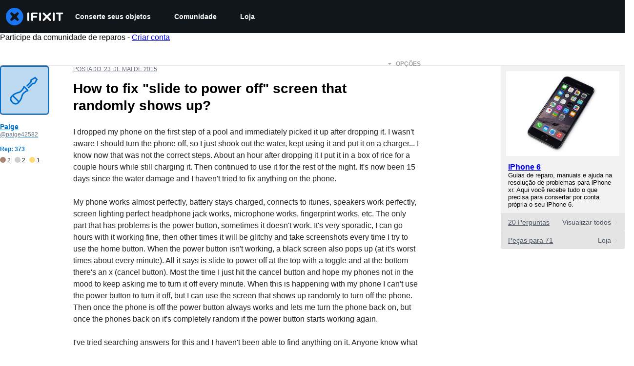

--- FILE ---
content_type: application/javascript
request_url: https://assets.cdn.ifixit.com/Assets/scripts/4534.19ca1b98c03a5c3c020f.js
body_size: 31691
content:
try{let e="undefined"!=typeof window?window:"undefined"!=typeof global?global:"undefined"!=typeof globalThis?globalThis:"undefined"!=typeof self?self:{},t=(new e.Error).stack;t&&(e._sentryDebugIds=e._sentryDebugIds||{},e._sentryDebugIds[t]="4cf829d9-256f-44e0-9223-acbbed63ca94",e._sentryDebugIdIdentifier="sentry-dbid-4cf829d9-256f-44e0-9223-acbbed63ca94")}catch(e){}{let e="undefined"!=typeof window?window:"undefined"!=typeof global?global:"undefined"!=typeof globalThis?globalThis:"undefined"!=typeof self?self:{};e._sentryModuleMetadata=e._sentryModuleMetadata||{},e._sentryModuleMetadata[(new e.Error).stack]=Object.assign({},e._sentryModuleMetadata[(new e.Error).stack],{"_sentryBundlerPluginAppKey:ifixitFirstParty":!0})}("undefined"!=typeof window?window:"undefined"!=typeof global?global:"undefined"!=typeof globalThis?globalThis:"undefined"!=typeof self?self:{}).SENTRY_RELEASE={id:"56141f37f7a576320d1c3711f68fc4869c1fcded"},(globalThis.webpackChunkcarpenter_frontend=globalThis.webpackChunkcarpenter_frontend||[]).push([[4534],{18020:(e,t,n)=>{"use strict";function i(){let e,t=$("facebookLogin");t&&(e=t.get("data-fb-scope"),window.FacebookHelper.initialize((()=>{t.removeClass("disabled")})),t.addEvent("click",(n=>{n.stop();let i=$(n.target);i.hasClass("disabled")||(i.addClass("disabled"),window.FacebookHelper.performLogin(e,(e=>{t.removeClass("disabled"),LoginManager.handleFacebookLoggedIn(e)})))})))}function o(){window.FacebookHelper.logout()}n.d(t,{D:()=>o,J:()=>i}),function(){let e,t,n,i,o=[];function r(e){t=e,i=!0,o.forEach((t=>{t(e)})),o=[]}var a=window.FacebookHelper={initialize:function(e){e&&o.push(e),n?i&&e(t):(n=!0,window.fbAsyncInit=function(){FB.init({appId:App.facebookAppId,cookie:!0,version:"v18.0",status:!0}),a.checkLoginState()},Asset.javascript("//connect.facebook.net/en_US/sdk.js",{id:"facebook-jssdk"}))},share:function(e,t){e=e||{method:"share",href:window.location.href},t=t||function(){},FB.ui(e,t)},checkLoginState:function(){FB.getLoginStatus((n=>{e=n.status,"connected"==e?FB.api("/me/permissions",(e=>{e.error?r(!1):(t=e.data,r(t))})):r(!1)}))},performLogin:function(t,n){a.initialize((i=>{let o=!1,r=!0,a={scope:t};"connected"==e?o=!i||t.split(",").some((e=>!i.some((t=>t.permission==e&&"granted"==t.status)))):"not_authorized"==e?o=!0:r=!1,o&&(a.auth_type="rerequest"),!r||o?FB.login(n,a):n({authResponse:"loggedIn"})}))},logout:()=>{a.initialize((()=>{FB.logout((()=>{}))}))}}}()},24534:(e,t,n)=>{"use strict";n(8258),n(89888),n(59460),n(73130);var i,o,r=n(87571),a=n(92232),s=n(20660),l=n(9857),c=n(43274),d=n(45803),u=n(33468),p=n(86359);function h(){return h=Object.assign?Object.assign.bind():function(e){for(var t=1;t<arguments.length;t++){var n=arguments[t];for(var i in n)({}).hasOwnProperty.call(n,i)&&(e[i]=n[i])}return e},h.apply(null,arguments)}const f=e=>s.createElement("svg",h({xmlns:"http://www.w3.org/2000/svg",width:118,height:36,fill:"none",style:{display:"block"}},e),i||(i=s.createElement("path",{fill:"#fff",d:"M108.185 13.14h-3.6c-.949 0-1.727-.787-1.727-1.746 0-.958.778-1.745 1.727-1.745h10.945c.949 0 1.727.787 1.727 1.745 0 .96-.778 1.746-1.727 1.746h-3.6v11.974a1.87 1.87 0 0 1-1.873 1.894 1.87 1.87 0 0 1-1.872-1.894zM96.218 11.394c0-1.057.827-1.893 1.873-1.893 1.045 0 1.872.836 1.872 1.893v13.72a1.87 1.87 0 0 1-1.872 1.894 1.87 1.87 0 0 1-1.873-1.894zM86.768 18.356l5.334-5.393a1.944 1.944 0 0 0 0-2.728 1.894 1.894 0 0 0-2.7 0l-5.334 5.392-5.334-5.392a1.894 1.894 0 0 0-2.699 0 1.944 1.944 0 0 0 0 2.728l5.334 5.393-5.334 5.392a1.944 1.944 0 0 0 0 2.728 1.89 1.89 0 0 0 2.7 0l5.334-5.392 5.334 5.392a1.89 1.89 0 0 0 2.699 0 1.945 1.945 0 0 0 0-2.728zM68.174 11.394c0-1.057.827-1.893 1.872-1.893s1.873.836 1.873 1.893v13.72a1.87 1.87 0 0 1-1.873 1.894 1.87 1.87 0 0 1-1.872-1.894zM52.047 11.542c0-1.057.828-1.893 1.874-1.893h9.534c.949 0 1.703.762 1.703 1.72 0 .96-.754 1.722-1.703 1.722h-7.662v3.663h6.568c.948 0 1.702.763 1.702 1.721a1.7 1.7 0 0 1-1.702 1.722h-6.568v4.917a1.87 1.87 0 0 1-1.872 1.894 1.87 1.87 0 0 1-1.874-1.894zM44.046 11.394c0-1.057.827-1.893 1.872-1.893s1.873.836 1.873 1.893v13.72a1.87 1.87 0 0 1-1.873 1.894 1.87 1.87 0 0 1-1.872-1.894z"})),o||(o=s.createElement("path",{fill:"#1975F1",d:"m22.768 18.758 3.52 4.698c.293.39.31 1.038.037 1.443l-.178.264c-.27.403-.816.964-1.21 1.246l-.423.301c-.394.282-1.032.272-1.416-.024l-4.65-3.563c-.384-.295-1.014-.295-1.399 0l-4.65 3.563c-.384.296-1.025.31-1.422.034l-.307-.213a5.9 5.9 0 0 1-1.226-1.232l-.265-.384c-.276-.4-.264-1.045.026-1.435l3.525-4.7c.291-.39.291-1.027 0-1.416l-3.525-4.702c-.29-.39-.301-1.034-.023-1.433l.3-.428c.277-.399.832-.95 1.231-1.223l.262-.18c.399-.275 1.04-.257 1.425.037l4.65 3.563c.384.295 1.014.295 1.398 0l4.65-3.563c.384-.294 1.038-.333 1.455-.085l.487.29c.416.248.948.801 1.182 1.228l.172.313c.233.426.187 1.094-.105 1.484l-3.52 4.7c-.293.39-.293 1.028 0 1.417M17.806 0C7.972 0 0 8.059 0 17.999 0 27.94 7.972 36 17.806 36s17.806-8.06 17.806-18.001C35.612 8.059 27.64 0 17.806 0"})));var m,g,x,b,v,y,w,k,j,C,_;function $(){return $=Object.assign?Object.assign.bind():function(e){for(var t=1;t<arguments.length;t++){var n=arguments[t];for(var i in n)({}).hasOwnProperty.call(n,i)&&(e[i]=n[i])}return e},$.apply(null,arguments)}const L=e=>s.createElement("svg",$({xmlns:"http://www.w3.org/2000/svg",id:"ifixit-header-pro-logo_svg__Layer_1",width:118,height:36,"data-name":"Layer 1",viewBox:"0 0 323.62 68.03"},e),m||(m=s.createElement("defs",null,s.createElement("style",null,".ifixit-header-pro-logo_svg__cls-1{fill:#fff}.ifixit-header-pro-logo_svg__cls-2{fill:#f49f40}"))),g||(g=s.createElement("path",{id:"ifixit-header-pro-logo_svg__Fill-2",d:"M83.52 21.59c0-2 1.56-3.58 3.54-3.58s3.54 1.58 3.54 3.58v25.93c0 2-1.56 3.58-3.54 3.58s-3.54-1.58-3.54-3.58z",className:"ifixit-header-pro-logo_svg__cls-1"})),x||(x=s.createElement("path",{id:"ifixit-header-pro-logo_svg__Fill-3",d:"M98.64 21.87c0-2 1.56-3.58 3.54-3.58h18.01c1.79 0 3.22 1.44 3.22 3.25s-1.42 3.25-3.22 3.25h-14.47v6.92h12.41c1.79 0 3.22 1.44 3.22 3.25s-1.42 3.25-3.22 3.25h-12.41v9.29c0 2-1.56 3.58-3.54 3.58s-3.54-1.58-3.54-3.58V21.85Z",className:"ifixit-header-pro-logo_svg__cls-1"})),b||(b=s.createElement("path",{id:"ifixit-header-pro-logo_svg__Fill-4",d:"M129.1 21.59c0-2 1.56-3.58 3.54-3.58s3.54 1.58 3.54 3.58v25.93c0 2-1.56 3.58-3.54 3.58s-3.54-1.58-3.54-3.58z",className:"ifixit-header-pro-logo_svg__cls-1"})),v||(v=s.createElement("path",{id:"ifixit-header-pro-logo_svg__Fill-5",d:"M182.07 21.59c0-2 1.56-3.58 3.54-3.58s3.54 1.58 3.54 3.58v25.93c0 2-1.56 3.58-3.54 3.58s-3.54-1.58-3.54-3.58z",className:"ifixit-header-pro-logo_svg__cls-1"})),y||(y=s.createElement("path",{id:"ifixit-header-pro-logo_svg__Fill-6",d:"M204.68 24.89h-6.8c-1.79 0-3.26-1.49-3.26-3.3s1.47-3.3 3.26-3.3h20.68c1.79 0 3.26 1.49 3.26 3.3s-1.47 3.3-3.26 3.3h-6.8v22.63c0 2-1.56 3.58-3.54 3.58s-3.54-1.58-3.54-3.58z",className:"ifixit-header-pro-logo_svg__cls-1"})),w||(w=s.createElement("path",{id:"ifixit-header-pro-logo_svg__Fill-7",d:"m164.22 34.74 10.08-10.19c1.41-1.42 1.41-3.73 0-5.16a3.585 3.585 0 0 0-5.1 0l-10.08 10.19-10.08-10.19a3.585 3.585 0 0 0-5.1 0c-1.41 1.42-1.41 3.73 0 5.16l10.08 10.19-10.08 10.19c-1.41 1.42-1.41 3.73 0 5.16.7.71 1.63 1.07 2.55 1.07s1.85-.36 2.55-1.07l10.08-10.19 10.08 10.19c.7.71 1.63 1.07 2.55 1.07s1.85-.36 2.55-1.07c1.41-1.42 1.41-3.73 0-5.16z",className:"ifixit-header-pro-logo_svg__cls-1"})),k||(k=s.createElement("path",{id:"ifixit-header-pro-logo_svg__Fill-8",d:"M229.53 48.4c0 1.59 1.25 2.86 2.87 2.86s2.82-1.26 2.82-2.86v-7.91h6.44c7.13 0 12.96-3.84 12.96-11.19v-.09c0-6.6-4.72-10.96-12.32-10.96h-9.91c-1.62 0-2.87 1.26-2.87 2.9V48.4Zm5.7-13.11v-11.8h6.62c4.26 0 6.99 2.01 6.99 5.85v.09c0 3.42-2.69 5.85-6.99 5.85h-6.62Z",className:"ifixit-header-pro-logo_svg__cls-2"})),j||(j=s.createElement("path",{id:"ifixit-header-pro-logo_svg__Fill-9",d:"M259.08 48.4c0 1.59 1.25 2.86 2.87 2.86s2.82-1.26 2.82-2.86v-8.8h7.18l7.87 10.16c.65.89 1.48 1.5 2.78 1.5 1.39 0 2.73-1.08 2.73-2.67 0-.89-.37-1.5-.93-2.2l-6.2-7.91c4.35-1.36 7.36-4.54 7.36-9.79v-.09c0-2.86-.97-5.29-2.69-7.07-2.08-2.06-5.28-3.28-9.35-3.28h-11.58c-1.62 0-2.87 1.26-2.87 2.9V48.4Zm5.69-13.9v-11h8.29c4.21 0 6.71 1.92 6.71 5.43v.09c0 3.32-2.59 5.48-6.67 5.48z",className:"ifixit-header-pro-logo_svg__cls-2"})),C||(C=s.createElement("path",{id:"ifixit-header-pro-logo_svg__Fill-10",d:"M306.63 51.59c9.95 0 16.99-7.73 16.99-16.95v-.09c0-9.22-6.95-16.86-16.9-16.86s-16.99 7.73-16.99 16.95v.09c0 9.22 6.95 16.86 16.9 16.86m.09-5.34c-6.44 0-11.02-5.24-11.02-11.61v-.09c0-6.37 4.49-11.57 10.93-11.57s11.02 5.29 11.02 11.66v.09c0 6.37-4.49 11.52-10.93 11.52",className:"ifixit-header-pro-logo_svg__cls-2"})),_||(_=s.createElement("path",{d:"M34.02 0C15.23 0 0 15.23 0 34.01s15.23 34.02 34.02 34.02S68.04 52.8 68.04 34.01 52.8 0 34.02 0m9.47 35.45 6.72 8.88c.56.74.59 1.96.07 2.73l-.34.5c-.52.76-1.56 1.82-2.31 2.36l-.81.57c-.75.53-1.97.51-2.71-.04l-8.88-6.73c-.74-.56-1.94-.56-2.67 0l-8.88 6.73c-.73.56-1.96.59-2.72.06l-.59-.4c-.76-.52-1.81-1.57-2.34-2.33l-.51-.73c-.53-.75-.5-1.97.05-2.71l6.73-8.88c.56-.74.56-1.94 0-2.68l-6.73-8.89c-.56-.74-.58-1.95-.04-2.71l.57-.81c.53-.75 1.59-1.8 2.35-2.31l.5-.34c.76-.52 1.99-.49 2.72.07l8.88 6.73c.74.56 1.94.56 2.67 0l8.88-6.73c.73-.56 1.99-.63 2.78-.16l.93.55c.8.47 1.81 1.51 2.26 2.32l.33.59c.45.81.36 2.07-.2 2.8l-6.72 8.88c-.56.74-.56 1.94 0 2.68Z",className:"ifixit-header-pro-logo_svg__cls-1"}))),M=c.Ay.path`
  transition: all 0.25s;
`,A=c.Ay.button`
  display: flex;
  flex-shrink: 0;
  touch-action: manipulation;
  padding: 6px;
  background: none;
  border: none;
  cursor: pointer;

  &:hover path {
    fill: ${d.yW.gray[200]};
  }

  ${({$isActive:e})=>e&&c.AH`
      path:nth-child(1) {
        transform: rotate(45deg) translate(6px, -8px);
      }
      path:nth-child(2) {
        transform: translateX(-100%);
        opacity: 0;
      }
      path:nth-child(3) {
        transform: rotate(-45deg) translate(-10px, 0);
      }
    `}
`,S=({isActive:e=!1,onClick:t=(()=>{})})=>(0,a.jsx)(A,{role:"button","aria-label":"Menu",$isActive:e,onClick:t,id:"menuIcon",children:(0,a.jsxs)("svg",{width:"24",height:"24",viewBox:"0 0 24 24",fill:"none",xmlns:"http://www.w3.org/2000/svg",focusable:"false",children:[(0,a.jsx)(M,{fillRule:"evenodd",clipRule:"evenodd",d:"M3 6C3 5.44772 3.40294 5 3.9 5H20.1C20.5971 5 21 5.44772 21 6C21 6.55228 20.5971 7 20.1 7H3.9C3.40294 7 3 6.55228 3 6Z",fill:d.yW.white}),(0,a.jsx)(M,{fillRule:"evenodd",clipRule:"evenodd",d:"M3 12C3 11.4477 3.40294 11 3.9 11H20.1C20.5971 11 21 11.4477 21 12C21 12.5523 20.5971 13 20.1 13H3.9C3.40294 13 3 12.5523 3 12Z",fill:d.yW.white}),(0,a.jsx)(M,{fillRule:"evenodd",clipRule:"evenodd",d:"M3 18C3 17.4477 3.40294 17 3.9 17H20.1C20.5971 17 21 17.4477 21 18C21 18.5523 20.5971 19 20.1 19H3.9C3.40294 19 3 18.5523 3 18Z",fill:d.yW.white})]})});var F=n(52355),z=n(15543);const E="0.2s",O=c.Ay.p`
   color: ${d.yW.white};
   margin: ${d.xe[0]};
   font-size: ${d.J.lg};
   font-weight: ${d.Wy.semiBold};
`,D=c.Ay.div`
   height: 4px;
   margin: ${d.xe[4]} 0;
   background: ${d.yW.gray[600]};
   border-radius: 2px;
   transition: all ${E} ease;
`,N=c.Ay.p`
   color: ${d.yW.gray[400]};
   margin: ${d.xe[0]};
   font-size: ${d.J.md};
   font-weight: ${d.Wy.normal};
   line-height: ${d.K_.normal};
`,W=(0,c.Ay)(F.g)`
   margin: ${d.xe[0]} auto;
   color: white;
   opacity: 0;
   position: absolute;
   left: calc(50% - 12px);
   bottom: 0px;
   transition: all ${E} ease;
`,P=c.Ay.a`
   display: flex;
   position: relative;
   flex-direction: column;
   justify-content: space-between;
   min-width: 222px;
   padding: ${d.xe[5]};
   transition: all ${E} ease;

   &:hover {
      background: ${d.yW.brand[500]};
      transform-origin: top;
      box-shadow: ${d.xe[0]} ${d.xe[5]} ${d.xe[0]} ${d.xe[0]} ${d.yW.brand[500]};
      text-decoration: none;

      ${D} {
         background: ${d.yW.white};
      }

      ${N} {
         color: ${d.yW.white};
      }

      svg {
         opacity: 1;
         bottom: -12px;
      }
   }
`,R=({title:e="Untitled Sublink",description:t="No description",url:n="/"})=>(0,a.jsxs)(P,{href:n,onKeyDown:e=>e.stopPropagation(),children:[(0,a.jsxs)("div",{children:[(0,a.jsx)(O,{children:e}),(0,a.jsx)(D,{}),(0,a.jsx)(N,{children:t})]}),(0,a.jsx)(W,{icon:z.dmS,size:"xl",focusable:!1})]});var I,T,H,B;function U(){return U=Object.assign?Object.assign.bind():function(e){for(var t=1;t<arguments.length;t++){var n=arguments[t];for(var i in n)({}).hasOwnProperty.call(n,i)&&(e[i]=n[i])}return e},U.apply(null,arguments)}const V=e=>s.createElement("svg",U({xmlns:"http://www.w3.org/2000/svg",width:16,height:12,fill:"none"},e),I||(I=s.createElement("path",{fill:"#EEF3F8",d:"M0 0h16v11H0z"})),T||(T=s.createElement("path",{fill:"#2150BC",d:"M0 0h9v7H0z"})),H||(H=s.createElement("path",{fill:"#DC251C",d:"M9 0h7v1H9zM9 2h7v1H9zM9 4h7v1H9zM9 6h7v1H9zM0 8h16v1H0zM0 10h16v1H0z"})),B||(B=s.createElement("path",{fill:"#C5D0EC",d:"M1 1h1v1H1zM3 1h1v1H3zM5 1h1v1H5zM7 1h1v1H7zM1 3h1v1H1zM3 3h1v1H3zM5 3h1v1H5zM2 4h1v1H2zM4 4h1v1H4zM6 4h1v1H6zM2 2h1v1H2zM4 2h1v1H4zM6 2h1v1H6zM7 3h1v1H7zM1 5h1v1H1zM3 5h1v1H3zM5 5h1v1H5zM7 5h1v1H7z"})));var J,G,K,q,Z,X,Q,Y,ee;function te(){return te=Object.assign?Object.assign.bind():function(e){for(var t=1;t<arguments.length;t++){var n=arguments[t];for(var i in n)({}).hasOwnProperty.call(n,i)&&(e[i]=n[i])}return e},te.apply(null,arguments)}const ne=e=>s.createElement("svg",te({xmlns:"http://www.w3.org/2000/svg",width:16,height:12,fill:"none"},e),J||(J=s.createElement("path",{fill:"#2E4E9D",d:"M0 0h16v12H0z"})),G||(G=s.createElement("mask",{id:"au_svg__a",width:10,height:7,x:0,y:0,"mask-type":"alpha",maskUnits:"userSpaceOnUse"},s.createElement("path",{fill:"#C4C4C4",d:"M0 0h10v7H0z"}))),K||(K=s.createElement("g",{mask:"url(#au_svg__a)"},s.createElement("path",{stroke:"#fff",strokeWidth:2.5,d:"M11-1.167-1 8.167"}),s.createElement("path",{stroke:"#DC251C",strokeWidth:.75,d:"M11-1.167-1 8.167"}),s.createElement("path",{stroke:"#fff",strokeWidth:2.5,d:"m-1-1.167 12 9.334"}),s.createElement("path",{stroke:"#DC251C",strokeWidth:.75,d:"m-1-1.167 12 9.334"}),s.createElement("path",{stroke:"#fff",strokeWidth:3,d:"M5 0v7M0 3.5h10"}),s.createElement("path",{stroke:"#DC251C",strokeWidth:2,d:"M5 0v7M0 3.5h10"}))),q||(q=s.createElement("circle",{cx:12.5,cy:2.5,r:.5,fill:"#fff"})),Z||(Z=s.createElement("circle",{cx:11.5,cy:5.5,r:.5,fill:"#fff"})),X||(X=s.createElement("circle",{cx:14.5,cy:4.5,r:.5,fill:"#fff"})),Q||(Q=s.createElement("circle",{cx:13.5,cy:6.5,r:.5,fill:"#fff"})),Y||(Y=s.createElement("circle",{cx:12.5,cy:9.5,r:.5,fill:"#fff"})),ee||(ee=s.createElement("circle",{cx:5,cy:10,r:1,fill:"#fff"})));var ie,oe,re;function ae(){return ae=Object.assign?Object.assign.bind():function(e){for(var t=1;t<arguments.length;t++){var n=arguments[t];for(var i in n)({}).hasOwnProperty.call(n,i)&&(e[i]=n[i])}return e},ae.apply(null,arguments)}const se=e=>s.createElement("svg",ae({xmlns:"http://www.w3.org/2000/svg",width:16,height:12,fill:"none"},e),ie||(ie=s.createElement("path",{fill:"#F5F8FB",d:"M0 0h16v12H0z"})),oe||(oe=s.createElement("path",{fill:"#E31D1C",d:"M4 0v12H0V0zM16 0v12h-4V0z"})),re||(re=s.createElement("path",{fill:"#DC251C",d:"M6.91 4.024 8 2.5l1.09 1.524v1.298l1.91.216L9.636 7.27l-1.09.433-.355 1.167a.2.2 0 0 1-.382 0l-.354-1.167-1.091-.433L5 5.54l1.91-.217z"})));var le,ce,de;function ue(){return ue=Object.assign?Object.assign.bind():function(e){for(var t=1;t<arguments.length;t++){var n=arguments[t];for(var i in n)({}).hasOwnProperty.call(n,i)&&(e[i]=n[i])}return e},ue.apply(null,arguments)}const pe=e=>s.createElement("svg",ue({xmlns:"http://www.w3.org/2000/svg",width:16,height:12,fill:"none"},e),le||(le=s.createElement("path",{fill:"#272727",d:"M0 0h16v12H0z"})),ce||(ce=s.createElement("path",{fill:"#E31D1C",d:"M0 4h16v4H0z"})),de||(de=s.createElement("path",{fill:"#FFD018",d:"M0 8h16v4H0z"})));var he,fe,me;function ge(){return ge=Object.assign?Object.assign.bind():function(e){for(var t=1;t<arguments.length;t++){var n=arguments[t];for(var i in n)({}).hasOwnProperty.call(n,i)&&(e[i]=n[i])}return e},ge.apply(null,arguments)}const xe=e=>s.createElement("svg",ge({xmlns:"http://www.w3.org/2000/svg",width:16,height:12,fill:"none"},e),he||(he=s.createElement("path",{fill:"#F5F8FB",d:"M0 0h16v12H0z"})),fe||(fe=s.createElement("path",{fill:"#41479B",d:"M0 0h5v12H0z"})),me||(me=s.createElement("path",{fill:"#E51D1D",d:"M11 0h5v12h-5z"})));var be,ve,ye,we,ke;function je(){return je=Object.assign?Object.assign.bind():function(e){for(var t=1;t<arguments.length;t++){var n=arguments[t];for(var i in n)({}).hasOwnProperty.call(n,i)&&(e[i]=n[i])}return e},je.apply(null,arguments)}const Ce=e=>s.createElement("svg",je({xmlns:"http://www.w3.org/2000/svg",width:16,height:12,fill:"none"},e),be||(be=s.createElement("path",{fill:"#2E4E9D",d:"M0 0h16v12H0z"})),ve||(ve=s.createElement("path",{fill:"#fff",d:"M16 10.438 10.083 6 16 1.563V0h-2.083L8 4.438 2.083 0H0v1.563L5.917 6 0 10.438V12h2.083L8 7.563 13.917 12H16z"})),ye||(ye=s.createElement("path",{fill:"#DC251C",fillRule:"evenodd",d:"M0 0v.625L7.167 6 0 11.375V12h.833L8 6.625 15.167 12H16v-.625L8.833 6 16 .625V0h-.833L8 5.375.833 0z",clipRule:"evenodd"})),we||(we=s.createElement("path",{fill:"#fff",fillRule:"evenodd",d:"M6 4V0h4v4h6v4h-6v4H6V8H0V4z",clipRule:"evenodd"})),ke||(ke=s.createElement("path",{fill:"#DC251C",fillRule:"evenodd",d:"M7 5V0h2v5h7v2H9v5H7V7H0V5z",clipRule:"evenodd"})));var _e,$e;function Le(){return Le=Object.assign?Object.assign.bind():function(e){for(var t=1;t<arguments.length;t++){var n=arguments[t];for(var i in n)({}).hasOwnProperty.call(n,i)&&(e[i]=n[i])}return e},Le.apply(null,arguments)}const Me=e=>s.createElement("svg",Le({xmlns:"http://www.w3.org/2000/svg",width:16,height:12,fill:"none"},e),_e||(_e=s.createElement("path",{fill:"#41479B",d:"M0 0h16v12H0z"})),$e||($e=s.createElement("path",{fill:"#FFDE49",d:"M7.955 1.09a.05.05 0 0 1 .09 0l.237.482a.05.05 0 0 0 .038.027l.53.077a.05.05 0 0 1 .029.086l-.385.374a.05.05 0 0 0-.014.044l.09.53a.05.05 0 0 1-.072.052l-.475-.25a.05.05 0 0 0-.046 0l-.475.25a.05.05 0 0 1-.073-.053l.091-.529a.05.05 0 0 0-.014-.044l-.385-.374a.05.05 0 0 1 .028-.086L7.68 1.6a.05.05 0 0 0 .038-.027zM7.955 9.09a.05.05 0 0 1 .09 0l.237.482a.05.05 0 0 0 .038.027l.53.077a.05.05 0 0 1 .029.086l-.385.374a.05.05 0 0 0-.014.044l.09.53a.05.05 0 0 1-.072.052l-.475-.25a.05.05 0 0 0-.046 0l-.475.25a.05.05 0 0 1-.073-.053l.091-.529a.05.05 0 0 0-.014-.044l-.385-.374a.05.05 0 0 1 .028-.086L7.68 9.6a.05.05 0 0 0 .038-.027zM3.955 5.09a.05.05 0 0 1 .09 0l.237.482a.05.05 0 0 0 .038.027l.53.077a.05.05 0 0 1 .029.086l-.385.374a.05.05 0 0 0-.014.044l.09.53a.05.05 0 0 1-.072.052l-.475-.25a.05.05 0 0 0-.046 0l-.475.25a.05.05 0 0 1-.073-.053l.091-.529a.05.05 0 0 0-.014-.044l-.385-.374a.05.05 0 0 1 .028-.086L3.68 5.6a.05.05 0 0 0 .038-.027zM11.955 5.09a.05.05 0 0 1 .09 0l.237.482a.05.05 0 0 0 .038.027l.53.077a.05.05 0 0 1 .029.086l-.385.374a.05.05 0 0 0-.014.044l.09.53a.05.05 0 0 1-.072.052l-.475-.25a.05.05 0 0 0-.046 0l-.475.25a.05.05 0 0 1-.073-.053l.091-.529a.05.05 0 0 0-.014-.044l-.385-.374a.05.05 0 0 1 .028-.086l.531-.077a.05.05 0 0 0 .038-.027zM9.955 1.627a.05.05 0 0 1 .09 0l.237.48a.05.05 0 0 0 .038.028l.53.077a.05.05 0 0 1 .029.086l-.385.374a.05.05 0 0 0-.014.044l.09.529a.05.05 0 0 1-.072.053l-.475-.25a.05.05 0 0 0-.046 0l-.475.25a.05.05 0 0 1-.073-.053l.091-.529a.05.05 0 0 0-.014-.044l-.385-.374a.05.05 0 0 1 .028-.086l.531-.077a.05.05 0 0 0 .038-.027zM5.955 8.555a.05.05 0 0 1 .09 0l.237.481a.05.05 0 0 0 .038.027l.53.078a.05.05 0 0 1 .029.085l-.385.374a.05.05 0 0 0-.014.045l.09.528a.05.05 0 0 1-.072.053l-.475-.25a.05.05 0 0 0-.046 0l-.475.25a.05.05 0 0 1-.073-.053l.091-.528a.05.05 0 0 0-.014-.045l-.385-.374a.05.05 0 0 1 .028-.085l.531-.078a.05.05 0 0 0 .038-.027zM4.491 3.09a.05.05 0 0 1 .09 0l.237.482a.05.05 0 0 0 .038.027l.53.077a.05.05 0 0 1 .028.086l-.384.374a.05.05 0 0 0-.014.044l.09.53a.05.05 0 0 1-.072.052l-.475-.25a.05.05 0 0 0-.046 0l-.475.25a.05.05 0 0 1-.073-.053l.09-.529a.05.05 0 0 0-.013-.044l-.385-.374a.05.05 0 0 1 .028-.086l.531-.077a.05.05 0 0 0 .038-.027zM11.42 7.09a.05.05 0 0 1 .089 0l.237.482a.05.05 0 0 0 .038.027l.53.077a.05.05 0 0 1 .029.086l-.384.374a.05.05 0 0 0-.015.044l.09.53a.05.05 0 0 1-.072.052l-.475-.25a.05.05 0 0 0-.046 0l-.475.25a.05.05 0 0 1-.072-.053l.09-.529a.05.05 0 0 0-.014-.044l-.384-.374a.05.05 0 0 1 .027-.086l.531-.077a.05.05 0 0 0 .038-.027zM11.42 3.09a.05.05 0 0 1 .089 0l.237.482a.05.05 0 0 0 .038.027l.53.077a.05.05 0 0 1 .029.086l-.384.374a.05.05 0 0 0-.015.044l.09.53a.05.05 0 0 1-.072.052l-.475-.25a.05.05 0 0 0-.046 0l-.475.25a.05.05 0 0 1-.072-.053l.09-.529a.05.05 0 0 0-.014-.044l-.384-.374a.05.05 0 0 1 .027-.086l.531-.077a.05.05 0 0 0 .038-.027zM4.491 7.09a.05.05 0 0 1 .09 0l.237.482a.05.05 0 0 0 .038.027l.53.077a.05.05 0 0 1 .028.086l-.384.374a.05.05 0 0 0-.014.044l.09.53a.05.05 0 0 1-.072.052l-.475-.25a.05.05 0 0 0-.046 0l-.475.25a.05.05 0 0 1-.073-.053l.09-.529a.05.05 0 0 0-.013-.044l-.385-.374a.05.05 0 0 1 .028-.086l.531-.077a.05.05 0 0 0 .038-.027zM5.955 1.627a.05.05 0 0 1 .09 0l.237.48a.05.05 0 0 0 .038.028l.53.077a.05.05 0 0 1 .029.086l-.385.374a.05.05 0 0 0-.014.044l.09.529a.05.05 0 0 1-.072.053l-.475-.25a.05.05 0 0 0-.046 0l-.475.25a.05.05 0 0 1-.073-.053l.091-.529a.05.05 0 0 0-.014-.044l-.385-.374a.05.05 0 0 1 .028-.086l.531-.077a.05.05 0 0 0 .038-.027zM9.955 8.555a.05.05 0 0 1 .09 0l.237.481a.05.05 0 0 0 .038.027l.53.078a.05.05 0 0 1 .029.085l-.385.374a.05.05 0 0 0-.014.045l.09.528a.05.05 0 0 1-.072.053l-.475-.25a.05.05 0 0 0-.046 0l-.475.25a.05.05 0 0 1-.073-.053l.091-.528a.05.05 0 0 0-.014-.045l-.385-.374a.05.05 0 0 1 .028-.085l.531-.078a.05.05 0 0 0 .038-.027z"})));var Ae,Se,Fe;function ze(){return ze=Object.assign?Object.assign.bind():function(e){for(var t=1;t<arguments.length;t++){var n=arguments[t];for(var i in n)({}).hasOwnProperty.call(n,i)&&(e[i]=n[i])}return e},ze.apply(null,arguments)}const Ee=e=>s.createElement("svg",ze({xmlns:"http://www.w3.org/2000/svg",width:16,height:12,fill:"none"},e),Ae||(Ae=s.createElement("path",{fill:"#F5F8FB",d:"M0 0h16v12H0z"})),Se||(Se=s.createElement("path",{fill:"#258B1E",d:"M0 0h5v12H0z"})),Fe||(Fe=s.createElement("path",{fill:"#E51D1D",d:"M11 0h5v12h-5z"}))),Oe=({localeCode:e,style:t,id:n=null})=>{const i={style:t,id:n,"data-country":e};switch(e){case"en-au":return(0,a.jsx)(ne,{...i});case"en-ca":return(0,a.jsx)(se,{...i});case"de-de":return(0,a.jsx)(pe,{...i});case"fr-fr":return(0,a.jsx)(xe,{...i});case"en-gb":return(0,a.jsx)(Ce,{...i});case"en-eu":return(0,a.jsx)(Me,{...i});case"en-us":default:return(0,a.jsx)(V,{...i});case"it-it":return(0,a.jsx)(Ee,{...i})}};var De=n(97287);const Ne=c.Ay.div`
   position: relative;
   display: flex;
   height: 100%;
   align-items: center;

   @media (max-width: 425px) {
      position: unset;
   }
`,We=c.Ay.div`
   position: absolute;
   top: calc(100% - 10px);
   right: 8px;
   min-width: 200px;
   color: black;
   box-shadow: ${d.r7[3]};
   padding: 0;
   border-radius: 8px;
   overflow: auto;
   background-color: white;
   display: ${e=>e.isOpen?"flex":"none"};
   z-index: 1000;

   @media (max-width: 425px) {
      right: 50%;
      transform: translateX(50%);
      width: calc(100% - 32px);
   }

   @media (max-width: 375px) {
      a {
         padding-inline: 10px;
      }
   }

   > div {
      flex: 1 1 auto;
      justify-content: center;
   }
`,Pe=function(e){const t=({onMount:t,content:n,children:i,id:o,clickableElementProps:r})=>{const[l,c]=(0,s.useState)(!1),d=(0,s.useRef)(null),[u,p]=(0,s.useState)(null);return(0,s.useEffect)((()=>{l&&t&&t()}),[l,t]),(0,a.jsxs)(Ne,{ref:d,onMouseLeave:()=>{const e=setTimeout((()=>{c(!1)}),500);p(e)},onMouseEnter:()=>{u&&clearTimeout(u)},children:[(0,a.jsx)(e,{...r,id:o,onClick:e=>{e.preventDefault(),e.stopPropagation(),c(!l)},onKeyDown:e=>e.preventDefault(),children:i}),(0,a.jsx)(We,{isOpen:l,children:n})]})};return t.displayName=`withDropdown(${e.displayName||e.name||"Component"})`,t};var Re=n(16266),Ie=n(90095);const Te=c.Ay.div`
   padding-left: ${d.xe[2]};
   color: ${d.yW.gray[800]};
   font-size: ${d.J.md};
   line-height: ${d.J.lg};
`,He=c.Ay.div`
   color: ${d.yW.gray[400]};
   font-size: ${d.J.sm};
   line-height: ${d.J.md};
`,Be=c.Ay.div`
   display: flex;
   align-items: center;
`,Ue=(0,c.Ay)(Ie.hB)`
   display: flex;
   justify-content: space-between;

   padding: ${d.xe[2]};
   padding-left: ${d.xe[3]};
   padding-right: ${d.xe[4]};

   font-style: normal;
   font-weight: normal;

   &:hover {
      background-color: ${d.yW.gray[50]};
   }
`,Ve=(0,c.Ay)(Ue)`
   padding: ${d.xe[3]} ${d.xe[5]};
   font-weight: ${({$isDisplayStore:e})=>e?"bold":"normal"};

   ${Te} {
      padding-left: ${d.xe[2]};
      font-size: ${d.J.lg};
      line-height: ${d.J["2xl"]};
   }

   ${He} {
      font-size: ${d.J.md};
      ${({$isDisplayStore:e})=>e?`color: ${d.yW.gray[800]};`:""}
   }
`,Je=({store:e,updateStorePreference:t,mobile:n,isDisplayStore:i})=>{const o=n?Ve:Ue;return(0,a.jsxs)(o,{id:`${e.localeCode}StoreLink`,onClick:t,$isDisplayStore:i,children:[(0,a.jsxs)(Be,{children:[(0,a.jsx)(Oe,{localeCode:e.localeCode}),(0,a.jsx)(Te,{children:e.name})]}),(0,a.jsx)(He,{children:e.currency})]})};var Ge=n(49730);const Ke=(0,c.Ay)(Ie.RZ)`
   padding-top: ${({$mobile:e})=>e?d.xe[3]:d.xe[2]};
   padding-bottom: ${d.xe[3]};
`,qe=({stores:e,mobile:t,currentStore:n})=>(0,a.jsx)(Ke,{id:"storeDropdown",$mobile:t,children:(0,a.jsx)(Ie.LJ,{children:e.map((e=>(0,a.jsx)(Je,{store:e,mobile:t,isDisplayStore:e.isDisplayStore,updateStorePreference:()=>{((e,t)=>{new Request.API_2_0("store/user/locale_preference",{method:"POST",onSuccess:()=>{(0,Ge.Ay)({eventCategory:"Preferred Store",eventAction:`Preferred Store - ${t.storeCode} - ${e.storeCode}`}),App.storeRedirectLinks&&App.storeRedirectLinks[e.storeCode]?window.location=App.storeRedirectLinks[e.storeCode]:App.onStorePage&&App.storeUrls?window.location=App.storeUrls[e.storeCode]:window.location.reload()},statusPanelMessage:(0,Re._js)("Submitting")}).send({newLocale:e.localeCode})})(e,n)}},e.name)))})}),Ze=(0,c.Ay)(F.g)`
   color: ${d.yW.gray[600]};
`,Xe=(0,c.Ay)(F.g)`
   color: ${d.yW.white};
`,Qe=Pe(c.Ay.a`
   display: flex;
   align-items: center;
   padding-right: ${d.xe[5]};

   &:hover {
      text-decoration: none;

      ${Ze} {
         color: ${d.yW.white};
      }
   }
`),Ye=c.Ay.div`
   font-style: normal;
   font-weight: bold;
   font-size: ${d.J.sm};
   line-height: 1;
   color: ${d.yW.white};
   margin-right: ${d.xe[2]};
`,et=({stores:e,dropdownOpen:t,setDropdownOpen:n})=>{const i=e.find((e=>e.isDisplayStore));return(0,a.jsxs)(Qe,{id:"storeDropdownToggle",offset:[90,-20],onShow:()=>{(0,Ge.Ay)({eventCategory:"Preferred Store",eventAction:"Preferred Store Dropdown - Click"}),n(!0)},onHide:()=>n(!1),content:(0,a.jsx)(qe,{currentStore:i,stores:e}),children:[(0,a.jsx)(Oe,{localeCode:i.localeCode,style:{marginRight:"8px"},id:"currentStore"}),(0,a.jsx)(Ye,{children:i.currency}),t?(0,a.jsx)(Xe,{icon:De.S$_}):(0,a.jsx)(Ze,{icon:De.xBV})]})},tt=c.Ay.div`
   color: ${d.yW.white};
   display: flex;
   align-items: center;
   font-size: ${d.J.md};
   font-weight: ${d.Wy.semiBold};
   margin: ${d.xe[0]};
   padding: 0 ${d.xe[5]};
   white-space: nowrap;
`,nt=c.Ay.div`
   position: absolute;
   display: none;
   left: 0;
   top: 100%;
   background: ${d.yW.gray[800]};
   box-shadow: ${d.r7[2]};
`,it=c.Ay.li`
   display: flex;
   align-items: stretch;
   max-width: 236px;

   &:hover {
      background: ${d.yW.gray[800]};
      cursor: default;
   }

   &.js-menu-is-open {
      background: ${d.yW.gray[800]};
      cursor: pointer;
      z-index: 1;
   }

   &:focus {
      outline: none;
   }

   ${({$dropdownOpen:e})=>e?"":`\n            &:hover,\n            &.js-menu-is-open {\n               ${nt} {\n                  display: flex;\n               }\n            }`}

   &:hover {
      ${nt} {
         z-index: 1;
      }
   }
`,ot=({info:e,isActive:t,headingOpened:n,stores:i})=>{const[o,r]=(0,s.useState)(!1),l=(0,s.useCallback)((t=>{"Enter"===t.key&&n(e.title)}),[n]);return(0,a.jsxs)(it,{tabIndex:0,onKeyDown:l,className:t&&"js-menu-is-open",$dropdownOpen:o,children:[(0,a.jsx)(tt,{children:e.title}),e.hasStoreDropdown&&(0,a.jsx)(et,{stores:i,dropdownOpen:o,setDropdownOpen:r}),e.sublinks&&(0,a.jsx)(nt,{children:e.sublinks.map((e=>e.disabled||(0,a.jsx)(R,{...e},`${e.title}-sublink`)))})]})},rt=c.Ay.nav`
   position: relative;
   color: white;
   text-align: left;
   width: auto;
   margin-right: 16px;
`,at=c.Ay.ul`
   display: flex;
   height: 100%;
   list-style: none;
   margin: 0;
   padding: 0;
`,st=({links:e,stores:t})=>{const[n,i]=(0,s.useState)(null),o=(0,s.useCallback)((e=>{i(n===e?null:e)}),[n,i]);return(0,a.jsx)(rt,{children:(0,a.jsx)(at,{children:e.map((e=>e.disabled||(0,a.jsx)(ot,{info:e,isActive:n===e.title,headingOpened:o,stores:t},`${e.title}-heading`)))})})};var lt=n(55690),ct=n(49826),dt=n(34962),ut=n(22990),pt=n(57347),ht=n(48007),ft=n(50390),mt=n(31462);const gt=c.Ay.button`
   svg {
      transition: color 0.1s;
   }

   &:hover svg {
      color: ${d.yW.white};
   }
`,xt=c.Ay.a`
   font-weight: normal;
   font-size: ${d.J.md};
   transition: color 0.1s;
   color: ${d.yW.white};

   &:hover {
      color: ${d.yW.brand[400]};
   }
`,bt=c.Ay.div`
   position: relative;
   display: flex;
   justify-content: space-between;
   align-items: center;
   gap: ${d.xe[4]};

   ${xt} {
      text-decoration: none;
      white-space: nowrap;
   }
`,vt=c.Ay.div`
   flex-shrink: 0;
   width: 1px;
   height: 24px;
   background: ${d.yW.gray[700]};
`,yt=()=>{Auth.login({from:"navLogin",message:(0,Re._js)("Logging in will reload the page."),reload:!Utils.hasUnsavedChanges(),register:!1})},wt=()=>{const e=(0,s.useContext)(u.eb);return App.disableHeaderLoginLinks?null:e.isMobileTablet()?(0,a.jsx)(gt,{"aria-label":"Log in",role:"button",onClick:yt,children:(0,a.jsx)(ct.hw,{icon:mt.X4,focusable:"false",color:d.yW.white,boxSize:{base:"20px",sm:"24px"}})}):(0,a.jsxs)(bt,{children:[(0,a.jsx)(xt,{href:"/Join",id:"navSignup",children:(0,Re._js)("Join")}),(0,a.jsx)(vt,{}),(0,a.jsx)(xt,{href:"#",id:"navLogin",onClick:yt,children:(0,Re._js)("Log In")})]})};var kt=n(29529),jt=n(77568);function Ct({children:e}){return(0,a.jsx)(ft.i,{href:"/Support",children:e})}function _t({locale:e,storeCode:t,linkComponent:n}){const{cartUrl:i}=(0,dt.fT)();return(0,jt.V1)(i,"cart url must be provided for carpenter cart drawer"),(0,jt.V1)(e,"locale must be provided for carpenter cart drawer"),(0,a.jsx)(ut._H,{localeCode:e,ImageComponent:$t,supportLinkComponent:Ct,viewCartUrl:i,storeCode:t,linkComponent:n,recordMerchExperiment:()=>!0})}function $t({alt:e,src:t}){const n=new URL(t),i=new URLSearchParams(n.search);i.set("width","70");const o=`${n.origin}${n.pathname}?${i.toString()}`;return(0,a.jsx)(kt._,{src:o,alt:e,objectFit:"cover"})}const Lt=c.Ay.button`
  display: flex;
  position: relative;
  overflow: visible;
  padding-inline: ${d.xe[1]};
  height: 100%;
  align-items: center;

  svg:first-child {
    transition: color 0.1s;
  }

  &:hover {
    text-decoration: none;
    svg:first-child {
      color: ${d.yW.gray[200]};
    }
  }

  @media (max-width: 375px) {
    margin-inline: ${d.xe[2]};
  }
`,Mt=c.Ay.div`
  position: absolute;
  top: 18px;
  right: -4px;
  border: 2px solid #11161a;
  border-radius: 99em;
  width: 0.875rem;
  height: 0.875rem;
  background-color: ${d.yW.brand[500]};
`,At=Pe(Lt),St=({id:e,children:t,icon:n,iconName:i,hasBadge:o=!1,label:r,...s})=>{const l={"aria-label":r,role:"button"};return(0,a.jsxs)(At,{id:e,content:t,clickableElementProps:l,onMount:()=>{},...s,children:[i?(0,a.jsx)(ct.hw,{icon:i,color:d.yW.white,boxSize:"24px"}):n,o&&(0,a.jsx)(Mt,{className:"headerBadge"})]})};var Ft=n(56795),zt=n(59451);const Et="22px",Ot=c.Ay.div`
   border-radius: ${d.Vq.sm};
   margin-block: ${d.xe[1]};
   padding: 0;
   width: ${Et};
   height: ${Et};
   line-height: ${Et};
   color: ${d.yW.gray[800]};
   background-color: ${d.yW.white};
   transition: background-color 0.1s;
   font-family: ${d.mw.monoSystem};
   font-weight: bold;
   font-size: ${d.J.sm};
   display: flex;
   align-items: center;
   justify-content: center;

   &:hover {
      background-color: ${d.yW.gray[200]};
   }
`,Dt=({isoCode:e})=>(0,a.jsx)(Ot,{id:"js-iso-language-dropdown-button",children:e});Dt.propTypes={isoCode:zt.string.isRequired};const Nt=Dt,Wt=(0,c.Ay)(Ft.A)`
   a:hover {
      text-decoration: none;
   }
`,Pt=({languages:e,translationPreferencesUrl:t})=>{const n=e.find((e=>e.isSelected));return(0,a.jsx)(St,{label:"Choose language",icon:(0,a.jsx)(Nt,{isoCode:n.isoCode}),onMount:()=>{(0,Ge.Ay)({eventCategory:"Language",eventAction:"Language Dropdown - Click"})},children:(0,a.jsx)(Wt,{translationPreferencesUrl:t,languages:e,isLightTheme:!0})})};var Rt=n(80244);const It=c.Ay.a`
   display: flex;
   align-items: center;
   padding: 8px ${d.xe[4]};
   font-weight: normal;
   font-size: 14px;
   color: ${d.yW.gray[800]};

   &:hover {
      background: ${d.yW.gray[50]};
      text-decoration: none;
   }
`,Tt=c.Ay.span`
   flex: 1;
   margin: 0;
   padding: 0px;
   font-size: 14px;
   font-weight: normal;
   color: ${d.yW.gray[800]};
   line-height: 1.21em;
`,Ht=c.Ay.span`
   margin: 0;
   font-size: 14px;
   font-weight: normal;
   color: ${d.yW.brand[500]};
   text-align: right;
   line-height: 1.21em;
`,Bt=({id:e,onClick:t,className:n,text:i,badge:o,url:r})=>(0,a.jsxs)(It,{onClick:t,className:n,href:r,children:[(0,a.jsx)(Tt,{id:e,children:i}),o&&(0,a.jsx)(Ht,{children:o})]});var Ut=n(48344);const Vt=c.Ay.i`
   width: 25px;
   margin-bottom: auto;

   text-align: center;
   line-height: 1.55em;

   opacity: 0.3;
   transition:
      color 0.2s,
      opacity 0.2s;
`,Jt=c.Ay.div`
   display: flex;
   flex-flow: column nowrap;

   margin-left: 10px;
   flex: 1;

   text-align: left;
   overflow: hidden;
   overflow-wrap: break-word;

   time {
      opacity: 0.4;
   }

   &:hover,
   &:active {
      outline: none;
   }
`,Gt=c.Ay.a`
   display: flex;
   flex-flow: row nowrap;

   padding: 10px;

   color: ${d.yW.gray[800]};

   &:hover {
      background-color: ${d.yW.gray[50]};
      text-decoration: none;

      ${Vt} {
         opacity: 1;
         color: ${d.yW.brand[400]};

         :last-child {
            :hover {
               color: ${d.yW.brand[700]};
            }
         }
      }
   }
`,Kt=e=>`fa fa-${e}`,qt=({metadata:e,markRead:t})=>{const n=new Date(e.date),[i,o]=(0,s.useState)((0,Ut.P)(n));(0,s.useEffect)((()=>{const e=setInterval((()=>{o((0,Ut.P)(n))}),Ut.p);return function(){clearInterval(e)}}),[]);const r=(0,s.useCallback)((n=>i=>{t(),n&&window.open(e.url,"_blank"),i.stopPropagation()}),[t,e.url]),l=(0,s.useCallback)((e=>t=>{"Enter"===t.key&&r(e)(t)}),[r]);return(0,a.jsx)("li",{children:(0,a.jsxs)(Gt,{onClick:r(!0),onKeyDown:l(!0),children:[(0,a.jsx)(Vt,{className:Kt(e.icon)}),(0,a.jsxs)(Jt,{tabIndex:0,children:[(0,a.jsx)("div",{children:(0,Re._js)(e.message)}),(0,a.jsx)("time",{title:e.date,dateTime:n.toISOString(),children:i})]}),(0,a.jsx)(Vt,{tabIndex:0,className:Kt("times"),onClick:r(!1),onKeyDown:l(!1)})]})})},Zt=c.Ay.ul`
   display: flex;
   flex-flow: column nowrap;

   margin: 0;
   padding: 0;
   list-style-type: none;
   background-color: ${d.yW.white};

   li {
      min-width: 300px;
   }
`,Xt=c.Ay.li`
   display: flex;
   flex-flow: row wrap;
   align-items: center;
`,Qt=(0,c.Ay)(Bt)`
   padding: 10px;
   flex: 1;

   border-top: 1px solid ${d.yW.gray[200]};
   border-right: 1px solid ${d.yW.gray[200]};

   &:last-child {
      border-right: 0;
   }
`,Yt=e=>(0,a.jsx)(qt,{metadata:e.metadata,markRead:e.markRead},e.signature),en=function({unreadNotifications:e,notificationsUrl:t,markAllRead:n}){return(0,a.jsxs)(Zt,{children:[e.map(Yt),(0,a.jsxs)(Xt,{children:[(0,a.jsx)(Qt,{url:t,text:(0,Re._js)("View All")}),(0,a.jsx)(Qt,{url:"#",text:(0,Re._js)("Clear"),onClick:n})]})]})};var tn=n(21569),nn=n(18020);const on=c.Ay.div`
   text-align: left;
`,rn=c.Ay.div`
   background: white;
   text-align: left;
   padding: ${e=>e.$padding||d.xe[2]+" 0"};

   &:not(:last-child) {
      border-bottom: 1px solid ${d.yW.gray[200]};
   }
`,an=c.Ay.div`
   font-size: ${d.J.lg};
   color: ${d.yW.gray[900]};
   margin: 0;
   padding: 0px;
   font-weight: ${d.Wy.semiBold};
   line-height: 1.21em;
`,sn=c.Ay.div`
   font-size: ${d.J.lg};
   font-weight: normal;
   color: ${d.yW.gray[600]};
   margin-top: 8px;
   line-height: 1.21em;
`,ln=e=>({notifications:e.headerState.notifications}),cn=function(e){return(0,l.Ng)(ln)((({notifications:t,...n})=>(0,a.jsx)(e,{notifications:t,...n})))};var dn=n(210),un=n(38478),pn=n(49963);const hn=(0,s.lazy)((()=>n.e(6201).then(n.bind(n,76201)))),fn=(0,s.lazy)((()=>n.e(5803).then(n.bind(n,5803))));function mn({isOpen:e,onClose:t,storeLocale:n,langid:i,indexPrefix:o,searchClient:r}){const[l,c]=(0,s.useState)(!1);return r?(0,a.jsxs)(a.Fragment,{children:[(0,a.jsxs)(un._s,{isOpen:e&&!l,placement:"right",onClose:t,size:"md",children:[(0,a.jsx)(pn.m,{}),e&&(0,a.jsx)(s.Suspense,{children:(0,a.jsx)(hn,{setDevicePickerOpen:c,langid:i})})]}),e&&(0,a.jsx)(fn,{isOpen:l,setOpen:c,storeLocale:n,langid:i,indexPrefix:o,searchClient:r})]}):null}var gn=n(51784),xn=n(97454),bn=n(50813);function vn({onClick:e,...t}){const n=(0,bn.c3)("Workbench");return(0,a.jsx)(gn.a,{position:"relative",...t,children:(0,a.jsx)(xn.K,{"aria-label":n("openWorkbench"),icon:(0,a.jsx)(ct.hw,{icon:De.JV0,h:"24px",color:"white"}),variant:"ghost",_hover:{opacity:"0.7"},transition:"0.3s",_active:{bg:"gray.900"},onClick:e,id:"workbenchDropdownToggle"})})}const yn=c.Ay.button`
   color: ${d.yW.white}
   display: flex;

   svg {
      transition: color 0.1s;
   }

   &:hover svg {
      color: ${d.yW.gray[200]};
   }
`,wn=({userInfo:e})=>e?(0,a.jsx)(jn,{username:e.username,uniqueUsername:e.uniqueUsername,profileUrl:e.profileUrl,ordersUrl:e.ordersUrl,reviewsUrl:e.reviewsUrl,notificationsUrl:e.notificationsUrl,avatar:e.avatar,team:e.team,canIViewManageTab:e.canIViewManageTab,partner:e.partner}):(0,a.jsx)(wt,{}),kn=cn((function({notifications:e,notificationsUrl:t}){const n=e.getUnreadNotifications(),i=0!=n.length,o=i?"unread notifications dropdown":"notifications dropdown";return(0,a.jsx)(St,{label:o,iconName:Rt.z$,hasBadge:i,children:i?(0,a.jsx)(en,{unreadNotifications:n,notificationsUrl:t,markAllRead:e.markAllRead}):(0,a.jsx)("div",{style:{display:"flex",padding:"8px 12px"},children:(0,Re._js)("No notifications!")})})})),jn=cn((({username:e,uniqueUsername:t,profileUrl:n,ordersUrl:i,reviewsUrl:o,notificationsUrl:r,avatar:l,partner:c,team:p,canIViewManageTab:h,notifications:f})=>{const m=(0,s.useContext)(u.eb),g="Back Market"===c;return(0,a.jsx)(St,{label:"User Information",icon:(0,a.jsx)(tn.e,{w:{base:"24px",lg:"32px"},h:{base:"24px",lg:"32px"},overflow:"hidden",id:"profileMenuToggle",src:g?void 0:l,icon:g?(0,a.jsx)(ut.FX,{}):void 0,"aria-label":"profile"}),hasBadge:!!(m.isMobileTablet()&&f.getUnreadCount()>0),children:(0,a.jsxs)(on,{children:[(0,a.jsxs)(rn,{$padding:d.xe[4],children:[(0,a.jsx)(an,{children:e}),t&&(0,a.jsxs)(sn,{children:["@",t]})]}),(0,a.jsxs)(rn,{id:"profileMenu",children:[(0,a.jsx)(Bt,{url:r,text:(0,Re._js)("Notifications"),badge:f.getUnreadCount()}),(0,a.jsx)(Bt,{id:"myAccount",url:n,text:(0,Re._js)("View Profile")}),p&&(0,a.jsx)(Bt,{url:p.teamLink,text:p.teamCount>1?(0,Re._js)("My Teams"):(0,Re._js)("My Team")}),(0,a.jsx)(Bt,{url:i,text:(0,Re._js)("Orders")}),(0,a.jsx)(Bt,{url:o,text:(0,Re._js)("Product Reviews")}),h&&(0,a.jsx)(Bt,{url:"/Manage",text:(0,Re._js)("Manage")})]}),(0,a.jsx)(rn,{children:(0,a.jsx)(Bt,{onClick:()=>(0,nn.D)(),id:"navLogout",url:window.shared_constants.GuideURI("TAG_LOGOUT"),text:(0,Re._js)("Log Out")})})]})})})),Cn=(0,l.Ng)(null,(e=>({toggleMobileSearch:t=>e(ht.fG(t))})))((({dropdowns:e,isOnCart:t,toggleMobileSearch:n,isWorkBenchOpen:i,onWorkbenchOpen:o,onWorkbenchClose:r})=>{const l=(0,s.useContext)(u.eb),{languageDropdown:c,userInfo:p,shopifyStore:h,cartDrawer:f}=e,{languages:m,translationPreferencesUrl:g}=c;return l.isMobileTablet()?(0,a.jsx)(dt.WQ,{...h,children:(0,a.jsxs)(ut.FB,{children:[l.isMobile()&&(0,a.jsx)(yn,{"aria-label":"Search",role:"button",onClick:()=>{n&&(n(!0),document.querySelector("#mobileSearchForm").focus())},children:(0,a.jsx)(ct.hw,{icon:lt.$U,focusable:"false",color:d.yW.white,boxSize:{base:"20px",sm:"24px"}})}),(0,a.jsxs)(pt.ChakraDefaultProvider,{children:[(0,a.jsx)(_t,{locale:f.locale,storeCode:h.storeCode,linkComponent:ft.i}),(0,a.jsx)(mn,{isOpen:i,onClose:r,storeLocale:App.userPreferredStoreLocale,langid:App.lang,indexPrefix:App.algoliaConfig.indexPrefix,searchClient:(0,dn.cb)()})]}),(0,a.jsx)(wn,{userInfo:p})]})}):(0,a.jsx)(dt.WQ,{...h,children:(0,a.jsxs)(ut.FB,{children:[(0,a.jsxs)(pt.ChakraDefaultProvider,{children:[(0,a.jsx)(vn,{onClick:o}),(0,a.jsx)(mn,{isOpen:i,onClose:r,storeLocale:App.userPreferredStoreLocale,langid:App.lang,indexPrefix:App.algoliaConfig.indexPrefix,searchClient:(0,dn.cb)()})]}),p&&(0,a.jsx)(kn,{notificationsUrl:p.notificationsUrl}),(0,a.jsx)(pt.ChakraDefaultProvider,{children:(0,a.jsx)(_t,{locale:f.locale,storeCode:h.storeCode,linkComponent:ft.i})}),!t&&(0,a.jsx)(Pt,{languages:m,translationPreferencesUrl:g}),(0,a.jsx)(wn,{userInfo:p})]})})})),_n=c.Ay.div`
   display: flex;
   justify-content: space-between;
   align-items: center;
   height: 48px;
   padding: 16px;
   cursor: pointer;
   border-radius: ${d.Vq.md};
   transition: all 0.2s;
   border-bottom: 1px solid ${d.yW.gray[800]};
`,$n=c.Ay.span`
   margin: 0;
   padding: 0px;
   color: white;
   font-weight: ${d.Wy.semiBold};
   font-size: 18px;
   line-height: 1.21em;
`,Ln=c.Ay.div`
   transition: all 0.25s;
`,Mn=c.Ay.div`
   padding: ${d.xe[2]} ${d.xe[4]} 0;

   .subitem {
      visibility: hidden;
      opacity: 0;
      height: 0px;
      transition: all 0.25s;

      a {
         display: flex;
         align-items: center;
         text-align: left;
      }
   }
`,An=c.Ay.div`
   position: relative;
   min-height: 48px;
   padding: 0 12px;

   ${e=>e.$isActive&&c.AH`
         ${_n} {
            background: ${d.yW.brand[500]};
            border-bottom: 1px solid transparent;
            outline: none;
         }

         ${Ln} {
            transform: rotate(180deg);
         }

         .subitem {
            visibility: visible;
            opacity: 1;
            height: ${d.xe[7]};
         }
      `};
`,Sn=({title:e,isActive:t,onClick:n,children:i})=>{const o=(0,s.useCallback)((()=>n(e)),[n,e]),r=(0,s.useCallback)((t=>("Enter"===t.key||" "===t.key)&&n(e)),[n,e]);return(0,a.jsxs)(An,{$isActive:t,children:[(0,a.jsxs)(_n,{onClick:o,onKeyDown:r,tabIndex:0,children:[(0,a.jsx)($n,{children:e}),(0,a.jsx)(Ln,{children:(0,a.jsx)(F.g,{icon:z.Jt$,color:t?d.yW.white:d.yW.gray[500],focusable:"false"})})]}),(0,a.jsx)(Mn,{children:i})]})},Fn=c.Ay.div`
   display: flex;
   align-items: center;
`,zn=c.Ay.div`
   width: 4px;
   height: 30px;
   margin-right: ${d.xe[3]};
   background: ${d.yW.gray[800]};
   border-radius: ${d.Vq.sm};
   transition: background 0.2s;
`,En=c.Ay.a.attrs((e=>({className:"subitem"})))`
   display: flex;
   align-items: center;
   justify-content: space-between;
   width: 100%;

   &:hover {
      text-decoration: none;

      ${zn} {
         background: ${d.yW.brand[500]};
      }
   }

   span {
      margin: 0;
      padding: 0px;
      color: ${d.yW.gray[300]};
      font-weight: ${d.Wy.normal};
      font-size: 18px;
      line-height: 1.21em;
   }
`,On=Pe(En),Dn=(0,c.Ay)(On)`
   width: calc(100vw - 2 * ${d.xe[4]});
   margin: 0 ${d.xe[4]};
   right: 18px;
`,Nn=({title:e,icon:t,...n})=>{const{component:i,props:o}=function(e){if(!("dropdown"in e))return{component:En,props:e};const{dropdown:t,fullWidthDropdown:n,onMount:i=(()=>{})}=e,o={content:t,placement:"top",onMount:i},r={...o,offset:[0,-280],maxWidth:"none",placement:"bottom"};return n?{component:Dn,props:r}:{component:On,props:o}}(n);return(0,a.jsxs)(i,{...o,children:[(0,a.jsxs)(Fn,{children:[(0,a.jsx)(zn,{}),(0,a.jsx)("span",{children:e})]}),t]})};var Wn=n(44808),Pn=n(83728);const Rn="68px",In=c.Ay.div`
   position: absolute;
   padding: 32px 16px 0;
   top: ${Rn};
   left: 0;
   right: 0;
   height: calc(100vh - ${Rn});
   background: ${d.yW.gray[900]};
   opacity: 0;
   visibility: hidden;
   transform: translateX(-100%);
   transition: opacity 0.25s, transform 0.25s;
   overflow-x: hidden;
   overflow-y: auto;
   -webkit-overflow-scrolling: touch;
   z-index: 200;

   ${e=>e.$isOpen&&c.AH`
         opacity: 1;
         visibility: visible;
         transform: translateX(0);
      `};
`,Tn=(0,Re._js)("Language / Region"),Hn=(0,l.Ng)((e=>({headerState:e.headerState})))((({headerState:e,links:t,languageDropdown:n,stores:i,isOnCart:o,onWorkbenchOpen:r})=>{const{displayMobileMenu:l}=e,[c,d]=(0,s.useState)(),u=(0,s.useCallback)((e=>{d(c===e?null:e)}),[c,d]),{languages:p,translationPreferencesUrl:h}=n,f=p.find((e=>e.isSelected)),m=i.find((e=>e.isDisplayStore))??i[0],g=(0,Wn.Ub)({maxWidth:"450px"}),x=(0,bn.c3)("Workbench");return(0,a.jsxs)(In,{id:"mobileMenuContainer",$isOpen:l,children:[t.map((e=>e.disabled||(0,a.jsx)(Sn,{title:e.title,isActive:e.title===c,onClick:u,children:e.sublinks.map(((t,n)=>t.disabled||(0,a.jsx)(Nn,{href:t.url,title:t.title},`accordion-${e.title}-sublink-${n}`)))},`accordion-item-${e.title}`))),(0,a.jsxs)(Sn,{title:Tn,isActive:Tn===c,onClick:u,children:[!o&&(0,a.jsx)(Nn,{title:f.autoglottonym,icon:(0,a.jsx)(Nt,{isoCode:f.isoCode}),fullWidthDropdown:g,dropdown:(0,a.jsx)(Ft.A,{translationPreferencesUrl:h,languages:p,isLightTheme:!0,mobile:g}),onMount:()=>{(0,Ge.Ay)({eventCategory:"Language",eventAction:"Language Dropdown - Click"})}}),(0,a.jsx)(Nn,{title:m.name,icon:(0,a.jsx)(Oe,{localeCode:m.localeCode}),fullWidthDropdown:g,dropdown:(0,a.jsx)(qe,{stores:i,currentStore:m,mobile:g}),onMount:()=>{(0,Ge.Ay)({eventCategory:"Preferred Store",eventAction:"Preferred Store Dropdown - Click"})}})]}),(0,a.jsx)(Pn.s,{px:4,align:"center",mt:8,children:(0,a.jsxs)(Pn.s,{onClick:r,align:"center",py:3,fontWeight:"light",fontSize:14,w:"full",cursor:"pointer",color:"white",id:"workbenchDropdownToggle",children:[(0,a.jsx)(ct.hw,{icon:De.JV0,h:"20px",color:"white",mr:3}),x("workbench")]})})]})}));var Bn=n(18388),Un=n(192);const Vn=c.Ay.div`
   position: absolute;
   inset: 0;
   height: ${e=>e.$active?"100%":"0"};
   background-color: black;
   z-index: 10;
   opacity: ${e=>e.$active?1:0};
   visibility: ${e=>e.$active?"visible":"hidden"};
   display: flex;
   align-items: center;
   transition: opacity 0.25s;
   padding-inline: ${d.xe[4]};
`,Jn=c.Ay.div`
   flex-grow: 1;
   margin-right: ${d.xe[4]};
   position: relative;
`,Gn={toggleMobileSearch:ht.fG},Kn=(0,l.Ng)((e=>({displayMobileSearch:e.headerState.displayMobileSearch})),Gn)((({displayMobileSearch:e,toggleMobileSearch:t,isOnCart:n})=>{const i=(0,s.useRef)(null);(0,s.useEffect)((()=>{e&&i.current&&i.current.focus()}),[e]);const o=(0,dn.cb)(),r=(0,dn.JW)(),l=n?(0,Re._js)("Search by device or model #"):(0,Re._js)("Search");return(0,a.jsxs)(Vn,{$active:e,children:[(0,a.jsx)(Jn,{children:(0,a.jsx)(Un.G,{searchClient:o,apiKey:dn.qI,isProUser:(0,dn.FJ)(),indices:r,placeholder:l,currency:App.userPreferredStoreCurrency,localeCode:App.userPreferredStoreLocale,storeCode:App.userPreferredStoreCode,shortcutKey:"/",inputProps:{className:"rounded-full"},canPopoverOpen:e,autoFocus:e})}),(0,a.jsx)("div",{className:"text-white text-lg font-normal cursor-pointer hover:opacity-80 transition-opacity flex items-center justify-center py-2 px-3","aria-label":(0,Re._js)("Go back"),onClick:()=>t(!1),role:"button",tabIndex:0,children:(0,Re._js)("Cancel")})]})}));var qn=n(40175),Zn=n(60432);const Xn=c.Ay.div`
   position: relative;
   background: #11161a;
   box-shadow: ${d.r7[2]};
   z-index: 100;
`,Qn=(0,u.d5)(c.Ay.div.attrs((()=>({className:"mainHeader"})))`
   position: relative;
   display: flex;
   background-color: #11161a;
   height: 68px;
   width: 1400px;
   max-width: 100%;
   margin-inline: auto;

   @media (max-width: 1440px) {
      padding: 0 ${d.xe[3]};
   }

   ${e=>e.$hideHeader&&c.AH`
         display: none !important;
      `}
   ${e=>e.breakpoints.isMobile()&&e.$inMobileSearch&&c.AH`
         ${ei} {
            opacity: 0;
            transform: translateY(-100%);
            pointer-events: none;
            visibility: hidden;
         }
      `}
`),Yn=c.Ay.a`
   display: flex;
   margin-inline: ${d.xe[4]};

   @media (max-width: 374px) {
      margin-inline: 0;
      transform: scale(0.85);
   }
`,ei=c.Ay.div`
   display: flex;
   align-items: center;
   transition: all 0.25s;

   ${e=>e.$right&&c.AH`
         gap: ${d.xe[4]};
         flex: 1;
         justify-content: flex-end;
         margin-inline: ${d.xe[2]};

         @media (max-width: 374px) {
            gap: ${d.xe[2]};
            justify-content: space-around;
            max-width: 150px;
            margin-left: auto;
         }
      `}
`,ti=({isPro:e})=>(0,a.jsx)(Yn,{href:"/","aria-label":"home page",children:e?(0,a.jsx)(L,{}):(0,a.jsx)(f,{})}),ni={toggleMobileMenu:ht.u_},ii=(0,l.Ng)((e=>({headerState:e.headerState})),ni)((e=>{const{headerState:t,isOnCart:n,links:i,stores:o,dropdowns:r,toggleMobileMenu:l,hideHeader:c,isPro:d}=e,h=(0,s.useContext)(u.eb),[f]=(0,qn.V)(),m=(0,s.useCallback)((()=>{l(),document.querySelector("#menuIcon").focus()}),[l]),{isOpen:g,onOpen:x,onClose:b}=(0,Zn.j)();return h.isMobileTablet()?(document.body.style.overflow=t.displayMobileMenu?"hidden":"auto",(0,a.jsx)(p.Ay,{disabled:!(t.displayMobileMenu&&!f),children:(0,a.jsxs)(Qn,{$inMobileSearch:t.displayMobileSearch,$hideHeader:c,children:[h.isMobile()&&(0,a.jsx)(Kn,{isOnCart:n}),(0,a.jsxs)(ei,{children:[(0,a.jsx)(S,{isActive:t.displayMobileMenu,onClick:m}),(0,a.jsx)(ti,{isPro:d})]}),(0,a.jsxs)(ei,{$right:!0,children:[h.isTablet()&&(0,a.jsx)(Bn.A,{isOnCart:n}),(0,a.jsx)(Cn,{dropdowns:r,isOnCart:n,isWorkBenchOpen:g,onWorkbenchOpen:x,onWorkbenchClose:b})]}),(0,a.jsx)(Hn,{links:i,languageDropdown:r.languageDropdown,stores:o,isOnCart:n,onWorkbenchOpen:x})]})})):(0,a.jsx)(Xn,{children:(0,a.jsxs)(Qn,{$hideHeader:c,children:[(0,a.jsx)(ei,{children:(0,a.jsx)(ti,{isPro:d})}),(0,a.jsx)(st,{links:i,stores:o}),(0,a.jsxs)(ei,{$right:!0,children:[(0,a.jsx)(Bn.A,{isOnCart:n}),(0,a.jsx)(Cn,{dropdowns:r,isOnCart:n,isWorkBenchOpen:g,onWorkbenchOpen:x,onWorkbenchClose:b})]})]})})}));var oi=n(17192),ri=n(4385),ai=n(97857);function si(e,t,n){return t in e?Object.defineProperty(e,t,{value:n,enumerable:!0,configurable:!0,writable:!0}):e[t]=n,e}!window.notificationService&&App.isLoggedIn&&(window.notificationService=new class{initialize(){this._notifications.initializeNotifications(App.initialNotifications,App.unreadCount),App.realtimeEnabled&&this._connect()}_connect(){const e=(0,ai.io)(App.realtimeHost,{transports:["websocket","polling"]});e.on("connect",(()=>{e.emit("subscribe",{room:App.socketioRoom})})),e.on("notification",this._handleRealtimePayloads)}_dispatch(){this._notifications=this._notifications.clone(),oi.M.dispatch(ht.E$(this._notifications))}_dispatchMarkAllRead(){this._notifications.setAllNotificationsAsRead(),this._dispatch()}constructor(){si(this,"_handleRealtimePayloads",(e=>{switch(e.event){case"notification":this._addNewNotification(e);break;case"markRead":e.notificationSigs.forEach(this._notifications.setNotificationAsRead),this._dispatch();break;case"markAllRead":this._dispatchMarkAllRead()}})),si(this,"_addNewNotification",(e=>{this._notifications.addNewNotification(e),this._dispatch()})),si(this,"_markRead",(e=>{e.setRead(),this._dispatch(),new Request.API_2_0("notifications?ids="+e.signature,{method:"GET"}).send()})),si(this,"_markAllRead",(()=>{this._dispatchMarkAllRead(),new Request.API_2_0("notifications/all",{method:"DELETE"}).send()})),this._notifications=new ri.A(this._markRead,this._markAllRead),this._dispatch()}},window.notificationService.initialize()),(0,r.a)("Header",(0,u.G1)(ii));var li=n(22091);"ifixit"===App.which&&(0,li.C8)()},80244:(e,t)=>{"use strict";t.mw={prefix:"fas",iconName:"bell",icon:[448,512,[128276,61602],"f0f3","M224 0c-17.7 0-32 14.3-32 32V51.2C119 66 64 130.6 64 208v18.8c0 47-17.3 92.4-48.5 127.6l-7.4 8.3c-8.4 9.4-10.4 22.9-5.3 34.4S19.4 416 32 416H416c12.6 0 24-7.4 29.2-18.9s3.1-25-5.3-34.4l-7.4-8.3C401.3 319.2 384 273.9 384 226.8V208c0-77.4-55-142-128-156.8V32c0-17.7-14.3-32-32-32zm45.3 493.3c12-12 18.7-28.3 18.7-45.3H224 160c0 17 6.7 33.3 18.7 45.3s28.3 18.7 45.3 18.7s33.3-6.7 45.3-18.7z"]},t.z$=t.mw},69421:(e,t)=>{"use strict";t.mw={prefix:"fas",iconName:"circle-check",icon:[512,512,[61533,"check-circle"],"f058","M256 512A256 256 0 1 0 256 0a256 256 0 1 0 0 512zM369 209L241 337c-9.4 9.4-24.6 9.4-33.9 0l-64-64c-9.4-9.4-9.4-24.6 0-33.9s24.6-9.4 33.9 0l47 47L335 175c9.4-9.4 24.6-9.4 33.9 0s9.4 24.6 0 33.9z"]},t.QR=t.mw},36752:(e,t)=>{"use strict";t.mw={prefix:"fas",iconName:"eye",icon:[576,512,[128065],"f06e","M288 32c-80.8 0-145.5 36.8-192.6 80.6C48.6 156 17.3 208 2.5 243.7c-3.3 7.9-3.3 16.7 0 24.6C17.3 304 48.6 356 95.4 399.4C142.5 443.2 207.2 480 288 480s145.5-36.8 192.6-80.6c46.8-43.5 78.1-95.4 93-131.1c3.3-7.9 3.3-16.7 0-24.6c-14.9-35.7-46.2-87.7-93-131.1C433.5 68.8 368.8 32 288 32zM144 256a144 144 0 1 1 288 0 144 144 0 1 1 -288 0zm144-64c0 35.3-28.7 64-64 64c-7.1 0-13.9-1.2-20.3-3.3c-5.5-1.8-11.9 1.6-11.7 7.4c.3 6.9 1.3 13.8 3.2 20.7c13.7 51.2 66.4 81.6 117.6 67.9s81.6-66.4 67.9-117.6c-11.1-41.5-47.8-69.4-88.6-71.1c-5.8-.2-9.2 6.1-7.4 11.7c2.1 6.4 3.3 13.2 3.3 20.3z"]},t.pS=t.mw},55690:(e,t)=>{"use strict";t.mw={prefix:"fas",iconName:"magnifying-glass",icon:[512,512,[128269,"search"],"f002","M416 208c0 45.9-14.9 88.3-40 122.7L502.6 457.4c12.5 12.5 12.5 32.8 0 45.3s-32.8 12.5-45.3 0L330.7 376c-34.4 25.2-76.8 40-122.7 40C93.1 416 0 322.9 0 208S93.1 0 208 0S416 93.1 416 208zM208 352a144 144 0 1 0 0-288 144 144 0 1 0 0 288z"]},t.$U=t.mw},31462:(e,t)=>{"use strict";t.mw={prefix:"fas",iconName:"user",icon:[448,512,[128100,62144],"f007","M224 256A128 128 0 1 0 224 0a128 128 0 1 0 0 256zm-45.7 48C79.8 304 0 383.8 0 482.3C0 498.7 13.3 512 29.7 512H418.3c16.4 0 29.7-13.3 29.7-29.7C448 383.8 368.2 304 269.7 304H178.3z"]},t.X4=t.mw},59918:(e,t,n)=>{var i=n(32693),o=n(38297);e.exports=function(e,t,n){(void 0!==n&&!o(e[t],n)||void 0===n&&!(t in e))&&i(e,t,n)}},18296:(e,t,n)=>{var i=n(78384)();e.exports=i},2319:(e,t,n)=>{var i=n(97680),o=n(59918),r=n(18296),a=n(53633),s=n(69064),l=n(87612),c=n(71695);e.exports=function e(t,n,d,u,p){t!==n&&r(n,(function(r,l){if(p||(p=new i),s(r))a(t,n,l,d,e,u,p);else{var h=u?u(c(t,l),r,l+"",t,n,p):void 0;void 0===h&&(h=r),o(t,l,h)}}),l)}},53633:(e,t,n)=>{var i=n(59918),o=n(53511),r=n(36492),a=n(15558),s=n(67008),l=n(14271),c=n(3634),d=n(63074),u=n(13841),p=n(70539),h=n(69064),f=n(7020),m=n(33862),g=n(71695),x=n(17123);e.exports=function(e,t,n,b,v,y,w){var k=g(e,n),j=g(t,n),C=w.get(j);if(C)i(e,n,C);else{var _=y?y(k,j,n+"",e,t,w):void 0,$=void 0===_;if($){var L=c(j),M=!L&&u(j),A=!L&&!M&&m(j);_=j,L||M||A?c(k)?_=k:d(k)?_=a(k):M?($=!1,_=o(j,!0)):A?($=!1,_=r(j,!0)):_=[]:f(j)||l(j)?(_=k,l(k)?_=x(k):h(k)&&!p(k)||(_=s(j))):$=!1}$&&(w.set(j,_),v(_,j,b,y,w),w.delete(j)),i(e,n,_)}}},78384:e=>{e.exports=function(e){return function(t,n,i){for(var o=-1,r=Object(t),a=i(t),s=a.length;s--;){var l=a[e?s:++o];if(!1===n(r[l],l,r))break}return t}}},71695:e=>{e.exports=function(e,t){if(("constructor"!==t||"function"!=typeof e[t])&&"__proto__"!=t)return e[t]}},63074:(e,t,n)=>{var i=n(99437),o=n(75471);e.exports=function(e){return o(e)&&i(e)}},62223:(e,t,n)=>{var i=n(2319),o=n(94140)((function(e,t,n){i(e,t,n)}));e.exports=o},17123:(e,t,n)=>{var i=n(30140),o=n(87612);e.exports=function(e){return i(e,o(e))}},73130:(e,t,n)=>{"use strict";var i=n(92232),o=n(87571),r=n(29726),a=n(98600),s=n(51784),l=n(10282),c=n(20660);const d=(0,c.createContext)({trackClick:e=>{}}),u=d.Provider;function p({href:e,onClick:t,clickName:n,isStoreLink:i,eventCategory:o,eventAction:r}){const a=i?"Stores":"iFixit",{trackClick:s}=(0,c.useContext)(d);return(0,c.useCallback)((i=>{s({eventCategory:o||`Footer ${a} Link`,eventAction:r||`Footer ${a} Link - "${n||e||"undefined"}" - Click`,eventName:`${window.location.origin}${window.location.pathname}`}),t?.(i)}),[e,t])}const h=(0,r.R)((({children:e,...t},n)=>(0,i.jsx)(a.B,{ref:n,direction:{base:"column-reverse",md:"row"},spacing:{base:5,md:0},mt:"6",px:{base:5,sm:0},color:"gray.400",justify:"center",align:"center",...t,children:e}))),f=(0,r.R)((({copyrightName:e,locale:t,...n},o)=>{const r=(new Date).toLocaleDateString(t,{year:"numeric"});return(0,i.jsxs)(s.a,{ref:o,fontSize:"sm",...n,children:["© ",r," ",e]})})),m=(0,r.R)((({children:e,...t},n)=>(0,i.jsxs)(a.B,{ref:n,fontSize:"sm",direction:{base:"column",md:"row"},spacing:{base:1.5,md:0},...t,children:[(0,i.jsx)(s.a,{px:"1",display:{base:"none",md:"block"},children:"—"}),e]}))),g=(0,r.R)(((e,t)=>{const n=p(e);return(0,i.jsx)(l.N,{ref:t,as:"a",onClick:n,color:"gray.400",transition:"color 300ms",_hover:{color:"gray.100",textDecoration:"none"},sx:{_notFirst:{_before:{content:{base:'""',md:'"-"'},color:"gray.400",px:{base:0,md:1}}}},...e})}));var x,b=n(25526),v=n(83728),y=n(71545),w=n(88046),k=n(50813);!function(e){e.Link="link",e.ImageLink="image-link",e.ProductListLink="product-list-link",e.Submenu="submenu"}(x||(x={}));var j=n(949),C=n(77568);function _({path:e,alt:t,...n}){const o=(0,C.HS)("static",e),r=new URL(o,"https://assets.cdn.ifixit.com");return(0,i.jsx)("img",{"data-slot":"static-image",src:r.href,alt:t||e,...n})}var $=n(48684);function L({className:e,buttonClassName:t}){const[n,o]=(0,c.useState)("other"),r=(0,j.Dm)();(0,c.useEffect)((()=>{o(function(){if("undefined"==typeof window)return"other";const e=window.navigator.userAgent.toLowerCase();return/iphone|ipad|ipod/.test(e)?"ios":/android/.test(e)?"android":"other"}())}),[]);const a="other"===n?["ios","android"]:["ios"===n?"ios":"android"],s=function(e){return"en-eu"===e?"gb":e.slice(3)}(r),l={ios:{href:`https://apps.apple.com/${s}/app/id6755199743`,ariaLabel:"Download on the App Store",image:"images/app-landing/download-on-the-app-store-apple-logo-svgrepo-com.svg",alt:"Download on the App Store"},android:{href:"https://play.google.com/store/apps/details?id=com.ifixit.ifixitmobile",ariaLabel:"Get it on Google Play",image:"images/app-landing/GetItOnGooglePlay_Badge_Web_color_English-01_fixed.svg",alt:"Get it on Google Play"}};return(0,i.jsx)("div",{className:(0,$.cn)("flex flex-col items-center justify-center gap-4 sm:flex-row",e),children:a.map((e=>{const n=l[e];return(0,i.jsx)("a",{href:n.href,className:(0,$.cn)("group transition-all duration-300 hover:scale-105 active:scale-95 h-16",t),"aria-label":n.ariaLabel,children:(0,i.jsx)(_,{path:n.image,alt:n.alt,className:"transition-all duration-300 drop-shadow group-hover:brightness-110 group-hover:drop-shadow-lg h-full w-auto"})},e)}))})}var M=n(9857),A=(n(72945),n(49826));const S=({menu:e,listFontSize:t="sm",updateConsentMessage:n,LinkComponent:o,...r})=>e?(0,i.jsxs)(i.Fragment,{children:[(0,i.jsx)(F,{...r,children:e.title}),(0,i.jsx)(O,{menu:e,fontSize:t,updateConsentMessage:n,LinkComponent:o})]}):null;function F({children:e,...t}){return(0,i.jsx)(b.E,{fontSize:"sm",fontWeight:"semibold",color:"white",mb:"3",mt:"0",...t,children:e})}function z({LinkComponent:e,...t}){const n=(0,k.c3)("Footer");return(0,i.jsxs)(P,{children:[(0,i.jsx)(F,{...t,children:(0,i.jsx)(T,{href:"/go/app",LinkComponent:e,color:"white",...t,children:n("downloadTheApp")})}),(0,i.jsx)(L,{className:"items-start sm:flex-col",buttonClassName:"h-12"})]})}const E=({children:e,href:t,LinkComponent:n,...o})=>(0,i.jsx)(R,{children:(0,i.jsx)(I,{LinkComponent:n,fontSize:"sm",fontWeight:"normal",m:0,p:0,color:"gray.300",_visited:{color:"gray.300"},_hover:{color:"white",textDecoration:"none"},sx:{"&:visited:hover":{color:"white"}},href:t,...o,children:e})}),O=({menu:e,updateConsentMessage:t,LinkComponent:n,...o})=>{const r=e.items.map(((e,t)=>e.type===x.Link?(0,i.jsx)(E,{href:e.url,LinkComponent:n,...o,children:e.name},t):null));return(0,i.jsxs)(i.Fragment,{children:[r,t&&(0,i.jsx)(D,{buttonText:t,LinkComponent:n,...o})]})},D=(0,M.Ng)((e=>({bannerIsOpen:e.consentBannerState.bannerIsOpen})),(e=>({setBannerIsOpen:t=>e({type:"TOGGLE_BANNER",value:t}),setDetailsIsOpen:t=>e({type:"TOGGLE_DETAILS",value:t})})))((({bannerIsOpen:e,setBannerIsOpen:t,setDetailsIsOpen:n,buttonText:o,LinkComponent:r,...a})=>(0,i.jsx)(E,{"data-testid":"footer-cookie-consent",onClick:()=>{e||t(!0),n(!0)},...a,children:o}))),N=(0,r.R)(((e,t)=>(0,i.jsx)(v.s,{ref:t,pb:10,flexDirection:{base:"column",md:"row"},flexWrap:"wrap",justifyContent:"space-between",...e})));function W({children:e}){return(0,i.jsx)(y.r,{columns:{base:1,sm:4},spacing:"4",p:"0",mr:24,autoFlow:"row",flex:"1",children:e})}const P=(0,r.R)((({children:e,...t},n)=>(0,i.jsx)(w.B8,{ref:n,pb:{base:4,sm:0},m:{base:0},pl:0,...t,children:e}))),R=e=>(0,i.jsx)(w.ck,{py:"1",my:"1",fontSize:"sm",color:"gray.300",...e});function I({LinkComponent:e,icon:t,href:n,children:o,...r}){return(0,i.jsx)(T,{LinkComponent:e,icon:t,href:n,cursor:"pointer",transition:"all 400ms",fontWeight:"normal",m:0,p:0,_hover:{color:"white",textDecoration:"none"},...r,children:o})}const T=(0,r.R)((({LinkComponent:e,icon:t,children:n,...o},r)=>{const a=p({clickName:n?.toString(),...o});return(0,i.jsxs)(s.a,{ref:r,as:e??"a",onClick:a,...o,children:[t&&(0,i.jsx)(w.kp,{as:t,boxSize:"4",filter:"opacity(0.5)"}),n]})}));(0,r.R)((({children:e,...t},n)=>(0,i.jsx)(v.s,{ref:n,mt:"8",alignItems:"center",justifyContent:"center",flexWrap:"wrap",ml:"-3",mb:"-3",...t,children:e}))),(0,r.R)((({children:e,linkComponent:t,...n},o)=>{const r=p(n);return(0,i.jsx)(s.a,{ref:o,as:t,onClick:r,flex:"none",order:"1",flexGrow:"0",bg:"gray.800",opacity:"0.5",h:"62px",w:"92px",ml:"3",mb:"3",p:"4",borderRadius:"base",boxSizing:"border-box",cursor:"pointer",transition:"all 400ms",_hover:{opacity:"0.7"},...n,children:e})}));var H=n(98559);const B=(0,r.R)(((e,t)=>(0,i.jsx)(a.B,{ref:t,py:{base:6,xl:5},direction:{base:"column",md:"row"},spacing:{base:10,xl:0},justify:"space-between",align:"center",...e}))),U=(0,r.R)(((e,t)=>(0,i.jsx)(H.z,{ref:t,spacing:{base:6,sm:12},...e})));var V=n(35072),J=n(7e4);const G=(0,r.R)((({children:e,...t},n)=>(0,i.jsx)(s.a,{ref:n,as:"footer",bg:"black",py:"12",className:"nextjs-footer",...t,children:(0,i.jsx)(s.a,{maxW:"80rem",mx:"auto",px:{base:4,md:6,lg:8},children:e})}))),K=(0,r.R)((({fontSize:e="sm",href:t,children:n,icon:o,onClick:r,eventCategory:a,eventAction:l,customColor:c="white",...d},u)=>{const h=p({href:t,onClick:r,eventCategory:a,eventAction:l});return(0,i.jsxs)(H.z,{ref:u,as:"a",align:"center",color:c,transition:"color 300ms",_visited:{color:c},_hover:{color:"white",textDecoration:"none"},href:t,onClick:h,...d,children:[(0,i.jsx)(s.a,{fontSize:e,lineHeight:"1em",color:c,children:n}),o&&(0,i.jsx)(V.I,{as:o,boxSize:"6"})]})})),q=(0,r.R)(((e,t)=>(0,i.jsx)(J.c,{ref:t,borderColor:"gray.700",...e})));var Z=n(44330);const X={tiktok:{url:{default:"https://tiktok.com/@ifixit.com",eu:"https://www.tiktok.com/@ifixiteurope"},icon:A.OM,ariaLabel:"TikTok"},facebook:{url:{default:"https://www.facebook.com/iFixit/",eu:"https://www.facebook.com/iFixitEU",fr:"https://www.facebook.com/iFixitFR/"},icon:A.mX,ariaLabel:"Facebook"},twitter:{url:{default:"https://twitter.com/ifixit",eu:"https://x.com/ifixitde",fr:"https://x.com/ifixitfr"},icon:A.z0,ariaLabel:"Twitter"},instagram:{url:{default:"https://www.instagram.com/ifixit/",eu:"https://www.instagram.com/ifixiteurope/",fr:"https://www.instagram.com/ifixitfrance/"},icon:A.ML,ariaLabel:"Instagram"},youtube:{url:{default:"https://www.youtube.com/user/iFixitYourself"},icon:A.bd,ariaLabel:"YouTube"},mastodon:{url:{default:"https://mastodon.social/@iFixit"},icon:A.Pf,ariaLabel:"Mastodon"},bluesky:{url:{default:"https://bsky.app/profile/ifixit.com",eu:"https://bsky.app/profile/ifixiteurope.bsky.social"},icon:A.fv,ariaLabel:"Bluesky"},threads:{url:{default:"https://www.threads.com/@ifixit",eu:"https://www.threads.com/@ifixiteurope",fr:"https://www.threads.com/@ifixitfrance"},icon:A.pk,ariaLabel:"Threads"},repairorg:{url:{default:"https://repair.org",eu:"https://repair.eu"},icon:{default:A.xG,eu:A.Dl},ariaLabel:"The Repair Association"}},Q=(0,c.memo)((function(){return(0,i.jsx)(H.z,{spacing:4,flexWrap:"wrap",justify:"center",children:Object.entries(X).map((([e,t])=>(0,i.jsx)(Y,{account:e,ariaLabel:t.ariaLabel,icon:t.icon},e)))})}));function Y({ariaLabel:e,account:t,icon:n}){const o=function(e){const t=(0,j.Dm)(),n=X[e].url,i=(0,Z.H)(t);return"fr-fr"===t&&n.fr?n.fr:i&&n.eu?n.eu:n.default}(t),r=function(e,t){const n=(0,j.Dm)();if("repairorg"!==e)return t;const i=t;return(0,Z.H)(n)?i.eu:i.default}(t,n);return(0,i.jsx)(K,{"aria-label":e,href:o,icon:r,customColor:"gray.400"})}var ee=n(16925),te=n(93044);const ne=(0,r.R)((({icon:e,name:t="Store Menu",...n},o)=>(0,i.jsx)(ee.I,{className:"store-dropdown","aria-label":t,ref:o,fontSize:"sm",color:"gray.300",_hover:{color:"white"},...n,children:(0,i.jsx)(H.z,{alignItems:"center",children:(0,i.jsx)(ie,{children:e})})}))),ie=e=>(0,i.jsx)(s.a,{p:"1.5",borderRadius:"base",bg:"gray.800",...e}),oe=(0,r.R)((({icon:e,name:t,currency:n,onClick:o,...r},a)=>{const s=p({clickName:t,isStoreLink:!0,onClick:o,...r});return(0,i.jsx)(te.D,{ref:a,fontSize:"sm",color:"black",onClick:s,...r,children:(0,i.jsxs)(v.s,{w:"full",align:"center",children:[e,(0,i.jsx)(b.E,{ref:a,ml:"3",mt:"-1px",flexGrow:1,children:t}),(0,i.jsx)(b.E,{ref:a,ml:"2",mt:"-1px",color:"gray.500",children:n})]})})}));var re=n(16266),ae=n(74640),se=n(5869),le=n(63723),ce=n(69421),de=n(36752),ue=n(3061);function pe({placeholder:e,label:t}){return(0,i.jsx)("div",{className:"w-full",children:(0,i.jsx)("input",{type:"email",className:"w-full h-10 px-4 bg-white text-gray-900 text-sm rounded border border-gray-300 focus:bg-white focus:outline-none focus:ring-2 focus:ring-brand-500",placeholder:e,"aria-label":t})})}function he({title:e,subtitle:t}){return(0,i.jsxs)("div",{className:"text-left",children:[(0,i.jsx)("p",{className:"font-bold text-lg text-white mb-2 mt-0",children:e}),(0,i.jsx)("p",{className:"text-gray-300 text-sm font-normal mt-3",children:t})]})}function fe({placeholder:e,buttonText:t,label:n}){const[o]=(0,ue.L)();return o?null:(0,i.jsxs)("form",{className:"flex flex-row md:flex-col lg:flex-row gap-3 mt-3 w-full xl:w-auto justify-center md:justify-end items-start","data-testid":"footer-newsletter-form",children:[(0,i.jsx)(pe,{placeholder:e,label:n}),(0,i.jsx)("button",{type:"submit",className:"bg-brand-500 text-white border-none h-10 px-4 rounded font-semibold shrink-0 w-full md:w-full lg:w-auto hover:bg-brand-600 transition-colors","data-testid":"footer-newsletter-subscribe-button",children:t})]})}function me(){const[e]=(0,ue.L)();return e?(0,i.jsxs)("div",{className:"h-[42px] flex flex-row items-center p-3 gap-2 w-full bg-[#EDF6FF] border border-[#77B5FF] rounded !mt-0",children:[(0,i.jsx)(A.hw,{icon:ce.QR,className:"text-[#1975F1]"}),(0,i.jsx)("p",{className:"text-gray-900 m-0 text-base",children:(0,re._js)("Subscribed!")})]}):null}function ge(){const[e]=(0,ue.L)(),t=e?(0,re._js)("Let me read it!"):(0,re._js)("Let me read it first!");return(0,i.jsxs)("a",{href:"/Newsletter",className:"text-gray-300 mt-2 mr-auto underline hover:text-white visited:text-gray-300",children:[(0,i.jsx)(A.hw,{icon:de.pS,className:"inline mr-1 align-[-3px]"}),t]})}function xe({newsletterForm:e}){const t=(0,c.useRef)(null);return(0,c.useEffect)((()=>{t.current&&new le.LF(t.current)}),[]),(0,i.jsxs)("div",{ref:t,className:"flex flex-col mt-4 md:mt-0 w-full md:w-64 lg:w-96",children:[(0,i.jsx)(he,{title:e.title,subtitle:e.subtitle}),(0,i.jsx)(fe,{placeholder:e.inputPlaceholder,buttonText:e.callToActionButtonTitle,label:e.title}),(0,i.jsx)(me,{}),(0,i.jsx)(ge,{})]})}var be=n(49730),ve=n(50390);const ye=e=>(0,i.jsx)(b.E,{m:0,p:0,color:"gray.300",_hover:{color:"white",textDecoration:"none"},...e}),we=({stores:e,t})=>e&&0!==e.length?(0,i.jsxs)(ae.W,{isLazy:!0,lazyBehavior:"keepMounted",children:[(0,i.jsx)(ne,{icon:(0,i.jsx)(A.lN,{code:A.Cb.US}),children:(0,i.jsx)(ye,{children:t("Region")})}),(0,i.jsx)(ke,{stores:e})]}):null,ke=({stores:e})=>{const t=e.map((e=>(0,i.jsx)(oe,{as:"a",href:e.url,icon:(0,i.jsx)(A.lN,{code:e.code.toUpperCase()}),name:e.name,currency:e.currency},e.code)));return(0,i.jsx)(se.c,{children:t})},je=({stores:e,t})=>(0,i.jsxs)(B,{children:[(0,i.jsxs)(U,{children:[(0,i.jsx)(we,{stores:e,t}),(0,i.jsx)(Ce,{t})]}),(0,i.jsx)(Q,{})]}),Ce=({t:e})=>(0,i.jsx)(K,{href:"/Translate",icon:A.TM,fontSize:"md",color:"gray.300",_hover:{color:"white"},children:e("helpTranslate")}),_e=({menu1:e,menu2:t,menu3:n,newsletterForm:o,updateConsentMessage:r,LinkComponent:a})=>(0,i.jsxs)(N,{children:[(0,i.jsxs)(W,{children:[(0,i.jsx)(P,{children:(0,i.jsx)(S,{menu:e,listFontSize:"md",fontSize:"lg",fontWeight:"bold",LinkComponent:a})}),(0,i.jsx)(P,{children:(0,i.jsx)(S,{menu:t,listFontSize:"md",fontSize:"lg",fontWeight:"bold",LinkComponent:a})}),(0,i.jsx)(P,{children:(0,i.jsx)(S,{menu:n,listFontSize:"md",fontSize:"lg",fontWeight:"bold",updateConsentMessage:r,LinkComponent:a})}),(0,i.jsx)(z,{fontSize:"lg",fontWeight:"bold",LinkComponent:a})]}),o&&(0,i.jsx)(xe,{newsletterForm:o})]}),$e=({t:e})=>(0,i.jsx)(l.N,{href:"/Manifesto",color:"gray.300",fontSize:"md",fontWeight:"normal",_visited:{color:"gray.300"},_hover:{textDecoration:"none"},children:(0,i.jsxs)(a.B,{direction:"column",spacing:3,pt:5,align:"center",children:[(0,i.jsx)(Ae,{}),(0,i.jsx)("div",{children:e("repair")})]})}),Le=({bottomMenu:e})=>(0,i.jsxs)(h,{pt:4,children:[(0,i.jsx)(f,{copyrightName:"iFixit",locale:"en-us"}),(0,i.jsx)(m,{children:(0,i.jsx)(Me,{bottomMenu:e})})]}),Me=({bottomMenu:e})=>{if(!e||!e.items)return null;const t=e.items.map(((e,t)=>"link"!==e.type?null:(0,i.jsx)(g,{href:e.url,children:(0,i.jsx)(ye,{color:"gray.400",fontSize:"sm",children:e.name})},t)));return(0,i.jsx)(i.Fragment,{children:t})},Ae=()=>(0,i.jsx)("svg",{fill:"none",height:"80",viewBox:"0 0 74 80",width:"74",xmlns:"http://www.w3.org/2000/svg",children:(0,i.jsx)("path",{d:"m34.9624 33.244c.5147-.3861.5576-1.0724.1716-1.5443l-4.0322-4.6327c-.4289-.4718-1.1582-.5147-1.63-.1287l-4.7614 3.9035c-.4719.3861-.5148 1.0724-.0858 1.5443l6.7346 6.9919c.4289.429.9008.6863 1.0724.5148.1287-.1716.0429-.7293-.2145-1.3298l-.6863-1.4584c-.2574-.5577-.0429-1.3298.4289-1.7159zm-16.9008 9.5228-2.8311 3.26c-.429.4719-.3432 1.1582.1287 1.5442l9.3512 7.3781c.4718.386 1.244.3002 1.63-.1716l2.5308-2.9598c.3861-.4719.3432-1.2011-.1286-1.5871l-9.0939-7.6354c-.4718-.3432-1.201-.3003-1.5871.1716zm5.6193-7.7641-3.8606 4.4611c-.4289.4719-.3432 1.2011.1287 1.5871l9.6944 8.4933c.4718.429 1.2439.429 1.7587.0429l3.8177-3.0884c.4718-.3861.5147-1.0724.0858-1.5014l-10.0805-10.0375c-.4289-.429-1.1152-.429-1.5442.0429zm-11.3673 28.9973c-.2145-.9866-.9008-1.7158-1.7158-2.1019-.5577-.2573-1.20109-.3002-1.84452-.1716-.9008.2145-1.63002.7722-2.01608 1.5443-.30027.6005-.42896 1.2868-.25738 2.0161.17159.8579.72923 1.5013 1.41555 1.9303.64344.386 1.41555.5147 2.18763.3431.7722-.1716 1.4585-.6434 1.8445-1.2868.3861-.6435.5577-1.4585.3861-2.2735zm.1716 4.3753s-.815.6864-1.5442.9008c-.98664.3432-2.05903.3432-3.08852.0429-.68633-.2144-1.32976-.6005-1.8874-1.1152-.77212-.7293-1.24397-1.6301-1.45845-2.5738-.12868-.5576-.17158-1.1153-.08579-1.7158.08579-.5147.21448-1.0724.47185-1.5442.21448-.3861.42896-.6864.42896-.6864.21448-.2573.51474-.6434.77212-.8579l10.03753-10.3378c.2145-.2144.6005-.2573.8579-.0429l6.563 5.4478c.2574.2144.2574.5576.0429.7721l-10.2949 10.9383c-.2145.2145-.6005.5577-.815.7721zm26.1662-23.0777 3.5174-2.5308c.5148-.3432.429-.6864-.2144-.6864l-6.9491-.0858c-.6434 0-.7721.3432-.3432.8151l2.2735 2.3592c.4289.429 1.2011.5147 1.7158.1287zm4.5898-21.8767 1.3727 1.7158c.2145.2574.6005.3861.9008.3432l.2574-.0429c.3002-.0429.7292.0858.9436.3003l3.0456 3.1742c.2145.2145.5577.2145.7721 0l2.5738-2.6595c.2144-.2145.6434-.5147.9437-.6005l12.1823-4.3325c.3002-.0858.3431-.386.1287-.6005l-10.2521-10.76676c-.2144-.21447-.386-.68633-.3431-.98659l.0858-1.28687c0-.30026.2145-.72922.4289-.9437l5.8338-5.53351c.2145-.214475.2574-.557638 0-.815011-.2145-.214477-.6434-.386059-.9437-.386059l-6.4772.557641c-.3003.042895-.7721.214477-.9866.428954l-5.8338 5.576405c-.2144.21448-.4289.64343-.4289.9437l-.4719 10.6381c0 .3002-.2145.7721-.4289.9866l-3.2601 3.4316c-.2145.2574-.2574.6434-.0429.8579zm18.3593-10.5523c-.3003 0-.3861.1716-.1716.3861l6.0053 6.3914c.2145.2145.4719.1716.5577-.1287l1.244-3.5603c.0857-.3003.1715-.7721.1715-1.1153l-.1715-5.96244c0-.30027-.1716-.77212-.429-.9866l-.0429-.04289c-.2145-.21448-.5576-.21448-.815 0l-4.933 4.67563c-.2145.2144-.6863.386-.9866.386zm-23.8499 18.4022 5.0617-3.6461c.5147-.3432.6005-1.0724.2144-1.5443l-4.2466-5.319c-.3861-.4719-1.1153-.5576-1.5871-.1716l-4.9759 4.0751c-.4719.386-.5576 1.1153-.1287 1.5871l4.0322 4.7614c.386.5148 1.1582.6005 1.63.2574zm-31.57104 12.0965c0-16.9866 13.81234-30.8418 30.84184-30.8418 2.874 0 5.7051.386 8.3646 1.1581l.2574-5.91953c-2.7453-.68632-5.6622-1.02949-8.622-1.02949-20.2038 0-36.632728 16.42892-36.632728 36.63272 0 5.9625 1.415548 11.5818 3.946378 16.5576l4.33244-4.4182c-1.58713-3.7319-2.48793-7.8499-2.48793-12.1394zm67.43164 0c0 20.2037-16.429 36.6327-36.6327 36.6327-9.3083 0-17.8016-3.4745-24.2359-9.2225l3.9892-4.2038c3.9893 3.4746 8.8794 5.9625 14.2842 7.0349l-.5576-3.9035c-.0858-.6005-.5577-1.4584-1.0295-1.8445l-3.5174-2.9598c-.4719-.3861-1.1153-1.2011-1.3727-1.7587l-1.3726-2.7882c-.2574-.5577-.1716-1.4156.2573-1.8874l.6006-.6863c.4289-.4719 1.0295-.8151 1.3726-.7293.3432.0858.9437-.2573 1.3727-.7292l4.1608-4.8472c.429-.4718 1.2011-1.0724 1.7587-1.3297l6.3915-3.0027c.5576-.2574.8579 0 .6434.6005l-5.6193 16c-.2145.6006.0858 1.1582.6863 1.244.6006.0858 1.244.0858 1.4585 0 .2144-.0858.4718.3003.6005.9008l1.7158 8.2359c.815-.0429 1.5871-.1287 2.3593-.2144l-2.4451-8.622c-.1716-.6006.1716-1.244.7721-1.4585l.2574-.0858c.6006-.2144.6006-.5576.0429-.7721l-2.5737-1.0295c-.5577-.2573-.8579-.9008-.6434-1.5013l5.6193-14.4129c.2144-.6005.815-1.3726 1.3297-1.7158l2.1877-1.63c.5147-.3861 1.4155-.815 2.0161-.9866l.3002-.0858c.6006-.1716.6006-.3861-.0429-.5148l-1.1152-.2144c-.6006-.1287-1.2869-.4719-1.4585-.7722-.1716-.3002-.3003-1.0723-.2574-1.6729l.0858-1.0295c.0429-.6434-.2144-.7292-.6005-.2145l-1.8874 2.5738c-.3861.5147-1.2011.9008-1.8016.9437l-5.1904.0429c-.6434 0-1.3297-.4719-1.5442-1.0295l-.9437-2.2735c-.2574-.5576 0-1.3297.5147-1.7158l11.1958-7.9357c.5147-.3431 1.2868-.3002 1.7587.1287l11.3244 11.0671c.4289.4289.6434 1.2868.386 1.8445l-8.2359 20.9329c-.2145.6006-.2145 1.5443.0429 2.1019l2.6595 6.0054c9.0081-5.4048 15.0563-15.2279 15.0563-26.4665 0-6.9062-2.2734-13.2976-6.134-18.4451l5.6622-2.016c4.0321 5.7908 6.3485 12.8257 6.3485 20.4182z",fill:"#fff"})});(0,o.a)("Footer",(function({privacyPolicyUrl:e,batteryPolicyUrl:t}){const{menu1:n,menu2:o,menu3:r,bottomMenu:a}=((e,t)=>({menu1:{title:"iFixit",items:[{type:x.Link,name:(0,re._js)("About Us"),url:"/about-us",description:null,trackingData:{eventCategory:"Footer iFixit Link",eventAction:'Footer iFixit Link - "About Us" - Click'}},{type:x.Link,name:(0,re._js)("Customer Support"),url:"/Support",description:null,trackingData:{eventCategory:"Footer iFixit Link",eventAction:'Footer iFixit Link - "Customer Support" - Click'}},{type:x.Link,name:(0,re._js)("Discuss iFixit"),url:"https://meta.ifixit.com",description:null,trackingData:{eventCategory:"Footer iFixit Link",eventAction:'Footer iFixit Link - "Discuss iFixit" - Click'}},{type:x.Link,name:(0,re._js)("Careers"),url:"/about-us/careers",description:null,trackingData:{eventCategory:"Footer iFixit Link",eventAction:'Footer iFixit Link - "Careers" - Click'}},{type:x.Link,name:(0,re._js)("Newsletter"),url:"/Newsletter",description:null,trackingData:{eventCategory:"Footer iFixit Link",eventAction:'Footer iFixit Link - "Newsletter" - Click'}},{type:x.Link,name:(0,re._js)("API"),url:"/api/2.0/doc/",description:null,trackingData:{eventCategory:"Footer iFixit Link",eventAction:'Footer iFixit Link - "API" - Click'}}]},menu2:{title:(0,re._js)("Resources"),items:[{type:x.Link,name:(0,re._js)("Press"),url:"/Info/Media",description:null,trackingData:{eventCategory:"Footer iFixit Link",eventAction:'Footer iFixit Link - "Press" - Click'}},{type:x.Link,name:(0,re._js)("News"),url:"/News",description:null,trackingData:{eventCategory:"Footer iFixit Link",eventAction:'Footer iFixit Link - "News" - Click'}},{type:x.Link,name:(0,re._js)("Participate"),url:"/Participate",description:null,trackingData:{eventCategory:"Footer iFixit Link",eventAction:'Footer iFixit Link - "Participate" - Click'}},{type:x.Link,name:(0,re._js)("Pro Wholesale"),url:"/pro",description:null,trackingData:{eventCategory:"Footer iFixit Link",eventAction:'Footer iFixit Link - "Pro Wholesale" - Click'}},{type:x.Link,name:(0,re._js)("Retail Locator"),url:"/Retail",description:null,trackingData:{eventCategory:"Footer iFixit Link",eventAction:'Footer iFixit Link - "Retail Locator" - Click'}},{type:x.Link,name:(0,re._js)("For Manufacturers"),url:"/services",description:null,trackingData:{eventCategory:"Footer iFixit Link",eventAction:'Footer iFixit Link - "For Manufacturers" - Click'}}]},menu3:{title:(0,re._js)("Legal"),items:[{type:x.Link,url:"/Info/Accessibility",name:(0,re._js)("Accessibility"),description:null,trackingData:{eventCategory:"Footer iFixit Link",eventAction:'Footer iFixit Link - "Accessibility" - Click'}},{type:x.Link,url:e,name:(0,re._js)("Privacy"),description:null,trackingData:{eventCategory:"Footer iFixit Link",eventAction:'Footer iFixit Link - "Privacy" - Click'}},{type:x.Link,url:"/Info/Terms_of_Use",name:(0,re._js)("Terms"),description:null,trackingData:{eventCategory:"Footer iFixit Link",eventAction:'Footer iFixit Link - "Terms" - Click'}},...t?[{type:x.Link,url:t,name:(0,re._js)("Battery Recycling & Fees"),description:null,trackingData:{eventCategory:"Footer iFixit Link",eventAction:'Footer iFixit Link - "Battery Recycling & Fees" - Click'}}]:[]]},partners:null,bottomMenu:{title:(0,re._js)("Licensing"),items:[{type:x.Link,url:"/Info/Licensing",name:(0,re._js)("Licensed under Creative Commons"),description:null,trackingData:{eventCategory:"Footer iFixit Link",eventAction:'Footer iFixit Link - "Licensed under Creative Commons" - Click'}}]}}))(e,t),s={title:(0,re._js)("Stay in the loop"),subtitle:(0,re._js)("Learn something new every month!"),callToActionButtonTitle:(0,re._js)("Subscribe"),inputPlaceholder:(0,re._js)("Enter your email")},l=(0,k.c3)("Footer");return(0,i.jsx)(u,{value:{trackClick:be.Ay},children:(0,i.jsxs)(G,{mt:10,pt:12,pb:6,children:[(0,i.jsx)(_e,{menu1:n,menu2:o,menu3:r,newsletterForm:s,newsletterLinkMessageSubscribed:"Let me read it!",newsletterLinkMessageUnsubscribed:"Let me read it first!",updateConsentMessage:l("updateCookieMessage"),LinkComponent:ve.i}),(0,i.jsx)(q,{my:2}),(0,i.jsx)(je,{t:l}),(0,i.jsx)(q,{my:2}),(0,i.jsx)($e,{t:l}),(0,i.jsx)(Le,{bottomMenu:a})]})})}))},48007:(e,t,n)=>{"use strict";n.d(t,{E$:()=>r,fG:()=>i,u_:()=>a,vl:()=>o});const i=e=>({type:"TOGGLE_MOBILE_SEARCH",value:e}),o=e=>({type:"UPDATE_WORKBENCH",userTopics:e}),r=e=>({type:"UPDATE_NOTIFICATIONS",notifications:e}),a=()=>({type:"TOGGLE_MOBILE_MENU"})},90095:(e,t,n)=>{"use strict";n.d(t,{LJ:()=>s,RZ:()=>r,c9:()=>a,hB:()=>l});var i=n(43274),o=n(45803);const r=i.Ay.div`
   display: flex;
   flex-direction: column;
   background-color: ${({theme:e})=>e.background};
   box-shadow: ${o.r7[2]};
`,a=i.Ay.div`
   display: flex;
   justify-content: space-between;
   padding-block: ${o.xe[5]};
`,s=i.Ay.div`
   display: flex;
   flex-flow: column nowrap;
`,l=i.Ay.a`
   padding: ${({theme:e})=>e.cardPadding} 0;
   display: flex;
   align-items: center;
   line-height: ${o.xe[3]};
   font-weight: ${o.Wy.bold};
   white-space: nowrap;

   &:hover {
      background-color: transparent;
      text-decoration: none;
   }
`},56795:(e,t,n)=>{"use strict";n.d(t,{A:()=>w});var i=n(92232),o=n(20660),r=n(43274),a=n(45803),s=n(90095);const l=(0,r.Ay)(s.hB)`
   font-size: ${a.J.md};
   padding: ${({theme:e})=>`${e.linkPaddingBlock} ${e.linkPaddingInline}`};
   color: ${({theme:e})=>e.textColor};

   &:hover > .iso-code {
      color: ${({theme:e})=>e.isoCode.hover.font};
      background-color: ${({theme:e})=>e.isoCode.hover.background};
      border-color: ${({theme:e})=>e.isoCode.hover.border};
   }
`,c=r.Ay.div`
   display: flex;
   color: ${({$isSelected:e,theme:t})=>e?t.isoCode.selected.font:t.mainText};
   background-color: ${({$isSelected:e,theme:t})=>e?t.isoCode.selected.background:"transparent"};
   line-height: 13px;
   font-family: ${a.mw.monoSystem};
   margin-right: ${a.xe[4]};
   padding: 1px ${a.xe[1]};
   border: 1px solid
      ${({$isSelected:e,theme:t})=>e?t.isoCode.selected.border:t.isoCode.standard.border};
   border-radius: ${a.Vq.sm};
`,d=r.Ay.div`
   display: flex;
   color: ${({theme:e})=>e.mainText};
   line-height: inherit;
`,u=({language:e,onClickLanguage:t,className:n})=>{const{isoCode:r,autoglottonym:a,isSelected:s}=e,u=r.toLowerCase(),p=(0,o.useCallback)((()=>t(u)),[t,u]);return(0,i.jsxs)(l,{className:n,"data-langid":u,onClick:p,children:[(0,i.jsx)(c,{className:"iso-code",$isSelected:s,children:r}),(0,i.jsx)(d,{className:"language-name",children:a})]})};var p=n(49730);var h=n(62223),f=n.n(h),m=n(44808);const g={fontSize:a.J.md,linkPaddingBlock:"10px",linkPaddingInline:a.xe[5],cardPadding:a.xe[2],textColor:a.yW.black},x={...g,background:a.yW.white,mainText:"currentColor",isoCode:{standard:{border:a.yW.gray[300]},hover:{font:a.yW.white,background:a.yW.brand[400],border:a.yW.brand[400]},selected:{font:a.yW.gray[50],background:a.yW.brand[500],border:a.yW.brand[500]}},languageNameHover:a.yW.gray[500]},b={...g,background:"#222222",mainText:"currentColor",isoCode:{standard:{border:a.yW.gray[600]},hover:{font:a.yW.gray[800],background:a.yW.gray[50],border:a.yW.gray[50]},selected:{font:a.yW.gray[800],background:a.yW.gray[400],border:a.yW.gray[400]}},languageNameHover:a.yW.white},v=({isLightTheme:e,mobile:t,children:n})=>{const o=(0,m.Ub)({maxWidth:"350px"});let s=e?x:b;return t&&(s=((e,t)=>({...f()(e,{fontSize:t?a.J.md:a.J.lg,dropdownTopBottomPadding:a.xe[4],dropdownSidePadding:a.xe[4],mainText:a.yW.gray[800],isoCode:{standard:{border:a.yW.gray[600]}},cardPadding:a.xe[3]})}))(s,o)),(0,i.jsx)(r.NP,{theme:s,children:n})},y=(k=({leftColumn:e,rightColumn:t,onClickLanguage:n})=>(0,i.jsxs)(s.c9,{children:[(0,i.jsx)(s.LJ,{children:e.map((e=>(0,i.jsx)(u,{language:e,onClickLanguage:n},e.isoCode)))}),(0,i.jsx)(s.LJ,{children:t.map((e=>(0,i.jsx)(u,{language:e,onClickLanguage:n},e.isoCode)))})]}),e=>(0,i.jsx)(o.Fragment,{children:(0,i.jsx)(k,{...e,onClickLanguage:t=>{var n;App.canIBypassGAEventFiringOnMobile||App.lang==t||(0,p.Ay)({eventCategory:"Language",eventAction:`Language Switcher - ${App.lang} - ${t}`}),n=t,fetch(e.translationPreferencesUrl,{method:"POST",body:JSON.stringify({langid:n})}).then((e=>{e.json().then((e=>{e.redirectUrl?window.location.href=e.redirectUrl:window.location.reload()}))}))}})})),w=({languages:e,translationPreferencesUrl:t,isLightTheme:n,mobile:o=!1})=>{const r=[],a=[];return e.forEach(((e,t)=>{t%2==0?r.push(e):a.push(e)})),(0,i.jsx)(v,{isLightTheme:n,mobile:o,children:(0,i.jsx)(y,{leftColumn:r,rightColumn:a,translationPreferencesUrl:t})})};var k},50390:(e,t,n)=>{"use strict";n.d(t,{i:()=>c});var i=n(92232),o=n(29726),r=n(51784),a=n(77568),s=n(50813),l=n(949);const c=(0,o.R)((({href:e,...t},n)=>{const o=(0,l.Dm)();if(!e)return null;const c=function(e,t){if(!t||(0,a.Z)(e)||!(0,a.WS)(e))return e;if("en-us"===t)return new URL(e,App.baseiFixitOrigin);const n=e.split("/").filter(Boolean),i=n.shift();return i&&((0,s.dk)(i)||n.unshift(i),n.unshift(t)),new URL(n.join("/"),App.baseiFixitOrigin)}(e,o);return(0,i.jsx)(r.a,{as:"a",ref:n,href:c,...t})}))},72945:(e,t,n)=>{"use strict";n.d(t,{Yo:()=>d,it:()=>l,vO:()=>c});var i=n(77568),o=n(43898),r=n(20660),a=n(22091);const s=/^\S+@\S+\.\S+$/;var l;function c(e,t){return{eventCategory:"Newsletter Signup",eventAction:`Newsletter Signup ${e} ${t}`}}function d({storeCode:e,analyticsSource:t}){const n=(0,o.Qi)(),[l,d]=(0,r.useState)({status:"idle"});return[l,(0,r.useCallback)((async o=>{if(s.test(o)){d((e=>({...e,status:"subscribing"})));try{await n.post("cart/newsletter/subscribe","subscribe-to-newsletter",{body:JSON.stringify({email:o,storeCode:e,source:t})}),d((()=>({status:"subscribed",error:void 0}))),(0,a.jv)(c(t,"Subscribed"))}catch(e){let t;(0,i.bJ)(e)&&(t="Error trying to subscribe to newsletter."),d((()=>({status:"idle",error:t||"server error"})))}}else d((e=>({...e,error:"Please insert a valid email"})))}),[])]}!function(e){e.Idle="idle",e.Subscribing="subscribing",e.Subscribed="subscribed"}(l||(l={}))},21569:(e,t,n)=>{"use strict";n.d(t,{e:()=>k});var i=n(92232),o=n(40136),r=n(22995),a=n(11644),s=n(53688),l=n(88219),c=n(20660),d=n(88058);const[u,p]=(0,d.q)({name:"AvatarStylesContext",hookName:"useAvatarStyles",providerName:"<Avatar/>"});var h=n(20647);function f(e){const t=e.trim().split(" "),n=t[0]??"",i=t.length>1?t[t.length-1]:"";return n&&i?`${n.charAt(0)}${i.charAt(0)}`:n.charAt(0)}function m(e){const{name:t,getInitials:n,...o}=e,r=p();return(0,i.jsx)(h.B.div,{role:"img","aria-label":t,...o,__css:r.label,children:t?n?.(t):null})}m.displayName="AvatarName";const g=e=>(0,i.jsxs)(h.B.svg,{viewBox:"0 0 128 128",color:"#fff",width:"100%",height:"100%",className:"chakra-avatar__svg",...e,children:[(0,i.jsx)("path",{fill:"currentColor",d:"M103,102.1388 C93.094,111.92 79.3504,118 64.1638,118 C48.8056,118 34.9294,111.768 25,101.7892 L25,95.2 C25,86.8096 31.981,80 40.6,80 L87.4,80 C96.019,80 103,86.8096 103,95.2 L103,102.1388 Z"}),(0,i.jsx)("path",{fill:"currentColor",d:"M63.9961647,24 C51.2938136,24 41,34.2938136 41,46.9961647 C41,59.7061864 51.2938136,70 63.9961647,70 C76.6985159,70 87,59.7061864 87,46.9961647 C87,34.2938136 76.6985159,24 63.9961647,24"})]});var x=n(2106);function b(e){const{src:t,srcSet:n,onError:o,onLoad:r,getInitials:a,name:s,borderRadius:l,loading:d,iconLabel:u,icon:p=(0,i.jsx)(g,{}),ignoreFallback:f,referrerPolicy:b,crossOrigin:v}=e,y=(0,x.l)({src:t,onError:o,crossOrigin:v,ignoreFallback:f});return t&&"loaded"===y?(0,i.jsx)(h.B.img,{src:t,srcSet:n,alt:s??u,onLoad:r,referrerPolicy:b,crossOrigin:v??void 0,className:"chakra-avatar__img",loading:d,__css:{width:"100%",height:"100%",objectFit:"cover",borderRadius:l}}):s?(0,i.jsx)(m,{className:"chakra-avatar__initials",getInitials:a,name:s}):(0,c.cloneElement)(p,{role:"img","aria-label":u})}b.displayName="AvatarImage";var v=n(29726),y=n(84245);const w=(0,o.H2)({display:"inline-flex",alignItems:"center",justifyContent:"center",textAlign:"center",textTransform:"uppercase",fontWeight:"medium",position:"relative",flexShrink:0}),k=(0,v.R)(((e,t)=>{const n=(0,y.o)("Avatar",e),[o,d]=(0,c.useState)(!1),{src:p,srcSet:m,name:x,showBorder:v,borderRadius:k="full",onError:j,onLoad:C,getInitials:_=f,icon:$=(0,i.jsx)(g,{}),iconLabel:L=" avatar",loading:M,children:A,borderColor:S,ignoreFallback:F,crossOrigin:z,referrerPolicy:E,...O}=(0,r.M)(e),D={borderRadius:k,borderWidth:v?"2px":void 0,...w,...n.container};return S&&(D.borderColor=S),(0,i.jsx)(h.B.span,{ref:t,...O,className:(0,a.cx)("chakra-avatar",e.className),"data-loaded":(0,s.s)(o),__css:D,children:(0,i.jsxs)(u,{value:n,children:[(0,i.jsx)(b,{src:p,srcSet:m,loading:M,onLoad:(0,l.H)(C,(()=>{d(!0)})),onError:j,getInitials:_,name:x,borderRadius:k,icon:$,iconLabel:L,ignoreFallback:F,crossOrigin:z,referrerPolicy:E}),A]})})}));k.displayName="Avatar"},33194:(e,t,n)=>{"use strict";n.d(t,{I:()=>s});var i=n(67956),o=n(53688),r=n(20660);function a(e){const t=e.composedPath?.()?.[0]??e.target,{tagName:n,isContentEditable:i}=t;return"INPUT"!==n&&"TEXTAREA"!==n&&!0!==i}function s(e={}){const{ref:t,isDisabled:n,isFocusable:s,clickOnEnter:l=!0,clickOnSpace:c=!0,onMouseDown:d,onMouseUp:u,onClick:p,onKeyDown:h,onKeyUp:f,tabIndex:m,onMouseOver:g,onMouseLeave:x,...b}=e,[v,y]=(0,r.useState)(!0),[w,k]=(0,r.useState)(!1),j=function(){const e=(0,r.useRef)(new Map),t=e.current,n=(0,r.useCallback)(((t,n,i,o)=>{e.current.set(i,{type:n,el:t,options:o}),t.addEventListener(n,i,o)}),[]),i=(0,r.useCallback)(((t,n,i,o)=>{t.removeEventListener(n,i,o),e.current.delete(i)}),[]);return(0,r.useEffect)((()=>()=>{t.forEach(((e,t)=>{i(e.el,e.type,t,e.options)}))}),[i,t]),{add:n,remove:i}}(),C=v?m:m||0,_=n&&!s,$=(0,r.useCallback)((e=>{if(n)return e.stopPropagation(),void e.preventDefault();e.currentTarget.focus(),p?.(e)}),[n,p]),L=(0,r.useCallback)((e=>{w&&a(e)&&(e.preventDefault(),e.stopPropagation(),k(!1),j.remove(document,"keyup",L,!1))}),[w,j]),M=(0,r.useCallback)((e=>{if(h?.(e),n||e.defaultPrevented||e.metaKey)return;if(!a(e.nativeEvent)||v)return;const t=l&&"Enter"===e.key;c&&" "===e.key&&(e.preventDefault(),k(!0)),t&&(e.preventDefault(),e.currentTarget.click()),j.add(document,"keyup",L,!1)}),[n,v,h,l,c,j,L]),A=(0,r.useCallback)((e=>{f?.(e),n||e.defaultPrevented||e.metaKey||a(e.nativeEvent)&&!v&&c&&" "===e.key&&(e.preventDefault(),k(!1),e.currentTarget.click())}),[c,v,n,f]),S=(0,r.useCallback)((e=>{0===e.button&&(k(!1),j.remove(document,"mouseup",S,!1))}),[j]),F=(0,r.useCallback)((e=>{if(0===e.button){if(n)return e.stopPropagation(),void e.preventDefault();v||k(!0),e.currentTarget.focus({preventScroll:!0}),j.add(document,"mouseup",S,!1),d?.(e)}}),[n,v,d,j,S]),z=(0,r.useCallback)((e=>{0===e.button&&(v||k(!1),u?.(e))}),[u,v]),E=(0,r.useCallback)((e=>{n?e.preventDefault():g?.(e)}),[n,g]),O=(0,r.useCallback)((e=>{w&&(e.preventDefault(),k(!1)),x?.(e)}),[w,x]),D=(0,i.Px)(t,(e=>{e&&"BUTTON"!==e.tagName&&y(!1)}));return v?{...b,ref:D,type:"button","aria-disabled":_?void 0:n,disabled:_,onClick:$,onMouseDown:d,onMouseUp:u,onKeyUp:f,onKeyDown:h,onMouseOver:g,onMouseLeave:x}:{...b,ref:D,role:"button","data-active":(0,o.s)(w),"aria-disabled":n?"true":void 0,tabIndex:_?void 0:C,onClick:$,onMouseDown:F,onMouseUp:z,onKeyUp:A,onKeyDown:M,onMouseOver:E,onMouseLeave:O}}},16925:(e,t,n)=>{"use strict";n.d(t,{I:()=>d});var i=n(92232),o=n(11644),r=n(74640),a=n(87489),s=n(29726),l=n(20647);const c=(0,s.R)(((e,t)=>{const n=(0,r.$)();return(0,i.jsx)(l.B.button,{ref:t,...e,__css:{display:"inline-flex",appearance:"none",alignItems:"center",outline:0,...n.button}})})),d=(0,s.R)(((e,t)=>{const{children:n,as:r,...s}=e,d=(0,a.db)(s,t),u=r||c;return(0,i.jsx)(u,{...d,className:(0,o.cx)("chakra-menu__menu-button",e.className),children:(0,i.jsx)(l.B.span,{__css:{pointerEvents:"none",flex:"1 1 auto",minW:0},children:e.children})})}));d.displayName="MenuButton"},93044:(e,t,n)=>{"use strict";n.d(t,{D:()=>h});var i=n(92232),o=n(11644),r=n(74640),a=n(29726),s=n(20647);const l=(0,a.R)(((e,t)=>{const n=(0,r.$)();return(0,i.jsx)(s.B.span,{ref:t,...e,__css:n.command,className:"chakra-menu__command"})}));l.displayName="MenuCommand";var c=n(20660);const d=e=>{const{className:t,children:n,...a}=e,l=(0,r.$)(),d=c.Children.only(n),u=(0,c.isValidElement)(d)?(0,c.cloneElement)(d,{focusable:"false","aria-hidden":!0,className:(0,o.cx)("chakra-menu__icon",d.props.className)}):null,p=(0,o.cx)("chakra-menu__icon-wrapper",t);return(0,i.jsx)(s.B.span,{className:p,...a,__css:l.icon,children:u})};d.displayName="MenuIcon";const u=(0,a.R)(((e,t)=>{const{type:n,...o}=e,a=(0,r.$)(),l=o.as||n?n??void 0:"button",d=(0,c.useMemo)((()=>({textDecoration:"none",color:"inherit",userSelect:"none",display:"flex",width:"100%",alignItems:"center",textAlign:"start",flex:"0 0 auto",outline:0,...a.item})),[a.item]);return(0,i.jsx)(s.B.button,{ref:t,type:l,...o,__css:d})}));var p=n(87489);const h=(0,a.R)(((e,t)=>{const{icon:n,iconSpacing:r="0.75rem",command:a,commandSpacing:s="0.75rem",children:c,...h}=e,f=(0,p.Os)(h,t),m=n||a?(0,i.jsx)("span",{style:{pointerEvents:"none",flex:1},children:c}):c;return(0,i.jsxs)(u,{...f,className:(0,o.cx)("chakra-menu__menuitem",f.className),children:[n&&(0,i.jsx)(d,{fontSize:"0.8em",marginEnd:r,children:n}),m,a&&(0,i.jsx)(l,{marginStart:s,children:a})]})}));h.displayName="MenuItem"},5869:(e,t,n)=>{"use strict";n.d(t,{c:()=>h});var i=n(92232),o=n(11644),r=n(88219),a=n(11484),s=n(74640),l=n(87489),c=n(20647),d=n(29726);const u={enter:{visibility:"visible",opacity:1,scale:1,transition:{duration:.2,ease:[.4,0,.2,1]}},exit:{transitionEnd:{visibility:"hidden"},opacity:0,scale:.8,transition:{duration:.1,easings:"easeOut"}}},p=(0,c.B)(a.P.div),h=(0,d.R)((function(e,t){const{rootProps:n,motionProps:a,...d}=e,{isOpen:h,onTransitionEnd:f,unstable__animationState:m}=(0,l.KZ)(),g=(0,l.jy)(d,t),x=(0,l.F9)(n),b=(0,s.$)();return(0,i.jsx)(c.B.div,{...x,__css:{zIndex:e.zIndex??b.list?.zIndex},children:(0,i.jsx)(p,{variants:u,initial:!1,animate:h?"enter":"exit",__css:{outline:0,...b.list},...a,...g,className:(0,o.cx)("chakra-menu__menu-list",g.className),onUpdate:f,onAnimationComplete:(0,r.O)(m.onComplete,g.onAnimationComplete)})})}));h.displayName="MenuList"},74640:(e,t,n)=>{"use strict";n.d(t,{$:()=>p,W:()=>h});var i=n(92232),o=n(22995),r=n(88058),a=n(18285),s=n(20660),l=n(87489),c=n(31192),d=n(84245);const[u,p]=(0,r.q)({name:"MenuStylesContext",errorMessage:"useMenuStyles returned is 'undefined'. Seems you forgot to wrap the components in \"<Menu />\" "}),h=e=>{const{children:t}=e,n=(0,d.o)("Menu",e),r=(0,o.M)(e),{direction:p}=(0,c.D)(),{descendants:h,...f}=(0,l.b)({...r,direction:p}),m=(0,s.useMemo)((()=>f),[f]),{isOpen:g,onClose:x,forceUpdate:b}=m;return(0,i.jsx)(l.Xu,{value:h,children:(0,i.jsx)(l.BV,{value:m,children:(0,i.jsx)(u,{value:n,children:(0,a.J)(t,{isOpen:g,onClose:x,forceUpdate:b})})})})};h.displayName="Menu"},87489:(e,t,n)=>{"use strict";n.d(t,{Xu:()=>x,BV:()=>w,b:()=>C,db:()=>_,KZ:()=>k,Os:()=>A,jy:()=>L,F9:()=>M});var i=n(60432),o=n(23479),r=n(58893),a=n(8787),s=n(20660);var l=n(60130),c=n(67956),d=n(88058),u=n(53688),p=n(88219),h=n(2515);var f=n(26779),m=n(25105),g=n(33194);const[x,b,v,y]=(0,f.D)(),[w,k]=(0,d.q)({strict:!1,name:"MenuContext"});function j(e){return e?.ownerDocument??document}function C(e={}){const{id:t,closeOnSelect:n=!0,closeOnBlur:c=!0,initialFocusRef:d,autoSelect:u=!0,isLazy:p,isOpen:h,defaultIsOpen:f,onClose:g,onOpen:x,placement:b="bottom-start",lazyBehavior:y="unmount",direction:w,computePositionOnMount:k=!1,...C}=e,_=(0,s.useRef)(null),$=(0,s.useRef)(null),L=(0,s.useRef)(!0),M=v(),A=(0,s.useCallback)((()=>{requestAnimationFrame((()=>{_.current?.focus({preventScroll:!1})}))}),[]),S=(0,s.useCallback)((()=>{const e=setTimeout((()=>{if(d)d.current?.focus();else if(M.count()){const e=M.firstEnabled();e&&R(e.index)}else _.current?.focus({preventScroll:!1})}));U.current.add(e)}),[M,d]),F=(0,s.useCallback)((()=>{const e=setTimeout((()=>{if(M.count()){const e=M.lastEnabled();e&&R(e.index)}else _.current?.focus({preventScroll:!1})}));U.current.add(e)}),[M]),z=(0,s.useCallback)((()=>{x?.(),u?S():A()}),[u,S,A,x]),{isOpen:E,onOpen:O,onClose:D,onToggle:N}=(0,i.j)({isOpen:h,defaultIsOpen:f,onClose:g,onOpen:z});(0,o.j)({enabled:E&&c,ref:_,handler:e=>{const t=e.composedPath?.()?.[0]??e.target;$.current?.contains(t)||D()}});const W=(0,m.E)({...C,enabled:E||k,placement:b,direction:w}),[P,R]=(0,s.useState)(-1);(0,r.X)(_,{focusRef:$,visible:E,shouldFocus:!0});const I=(0,a.v)({isOpen:E,ref:_}),[T,H]=function(e,...t){const n=function(e,t){const n=(0,s.useId)();return(0,s.useMemo)((()=>e||[t,n].filter(Boolean).join("-")),[e,t,n])}(e);return(0,s.useMemo)((()=>t.map((e=>`${e}-${n}`))),[n,t])}(t,"menu-button","menu-list"),B=(0,s.useCallback)((()=>{O(),A()}),[O,A]),U=(0,s.useRef)(new Set([]));return(0,s.useEffect)((()=>{const e=U.current;return()=>{e.forEach((e=>clearTimeout(e))),e.clear()}}),[]),(0,l.w)((()=>{E||(R(-1),_.current?.scrollTo(0,0))}),[E]),(0,l.w)((()=>{E&&-1===P&&A()}),[P,E]),(0,s.useEffect)((()=>{if(!E)return;const e=M.item(P);e?.node?.focus({preventScroll:!L.current})}),[M,P,E]),{openAndFocusMenu:B,openAndFocusFirstItem:(0,s.useCallback)((()=>{O(),S()}),[S,O]),openAndFocusLastItem:(0,s.useCallback)((()=>{L.current=!0,O(),F()}),[O,F]),onTransitionEnd:(0,s.useCallback)((()=>{const e=j(_.current),t=_.current?.contains(e.activeElement);if(!E||t)return;const n=M.item(P)?.node;n?.focus({preventScroll:!L.current})}),[E,P,M]),unstable__animationState:I,descendants:M,popper:W,buttonId:T,menuId:H,forceUpdate:W.forceUpdate,orientation:"vertical",isOpen:E,onToggle:N,onOpen:O,onClose:D,menuRef:_,buttonRef:$,focusedIndex:P,closeOnSelect:n,closeOnBlur:c,autoSelect:u,setFocusedIndex:R,isLazy:p,lazyBehavior:y,initialFocusRef:d,scrollIntoViewRef:L}}function _(e={},t=null){const n=k(),{onToggle:i,popper:o,openAndFocusFirstItem:r,openAndFocusLastItem:a,scrollIntoViewRef:l}=n,d=(0,s.useCallback)((e=>{const t=e.key,n={Enter:r,ArrowDown:r,ArrowUp:a}[t];n&&(l.current=!0,e.preventDefault(),e.stopPropagation(),n(e))}),[r,a,l]);return{...e,ref:(0,c.Px)(n.buttonRef,t,o.referenceRef),id:n.buttonId,"data-active":(0,u.s)(n.isOpen),"aria-expanded":n.isOpen,"aria-haspopup":"menu","aria-controls":n.menuId,onClick:(0,p.H)(e.onClick,i),onKeyDown:(0,p.H)(e.onKeyDown,d)}}function $(e){return function(e){if(!function(e){return null!=e&&"object"==typeof e&&"nodeType"in e&&e.nodeType===Node.ELEMENT_NODE}(e))return!1;return e instanceof(e.ownerDocument.defaultView??window).HTMLElement}(e)&&!!e?.getAttribute("role")?.startsWith("menuitem")}function L(e={},t=null){const n=k();if(!n)throw new Error("useMenuContext: context is undefined. Seems you forgot to wrap component within <Menu>");const{focusedIndex:i,setFocusedIndex:o,menuRef:r,isOpen:a,onClose:l,menuId:d,isLazy:u,lazyBehavior:f,scrollIntoViewRef:m,unstable__animationState:g}=n,x=b(),v=function(e={}){const{timeout:t=300,preventDefault:n=(()=>!0)}=e,[i,o]=(0,s.useState)([]),r=(0,s.useRef)(),a=()=>{r.current&&(clearTimeout(r.current),r.current=null)};return(0,s.useEffect)((()=>a),[]),function(e){return s=>{if("Backspace"===s.key){const e=[...i];return e.pop(),void o(e)}if(function(e){const{key:t}=e;return 1===t.length||t.length>1&&/[^a-zA-Z0-9]/.test(t)}(s)){const l=i.concat(s.key);n(s)&&(s.preventDefault(),s.stopPropagation()),o(l),e(l.join("")),a(),r.current=setTimeout((()=>{o([]),r.current=null}),t)}}}}({preventDefault:e=>" "!==e.key&&$(e.target)}),y=(0,s.useCallback)((e=>{if(!e.currentTarget.contains(e.target))return;const t={Tab:e=>e.preventDefault(),Escape:e=>{e.stopPropagation(),l()},ArrowDown:()=>{m.current=!0;const e=x.nextEnabled(i)??x.firstEnabled();e&&o(e.index)},ArrowUp:()=>{m.current=!0;const e=x.prevEnabled(i)??x.firstEnabled();e&&o(e.index)}}[e.key];if(t)return e.preventDefault(),void t(e);const n=v((e=>{const t=function(e,t,n,i){if(null==t)return i;if(!i)return e.find((e=>n(e).toLowerCase().startsWith(t.toLowerCase())));const o=e.filter((e=>n(e).toLowerCase().startsWith(t.toLowerCase())));if(o.length>0){let t;return o.includes(i)?(t=o.indexOf(i)+1,t===o.length&&(t=0),o[t]):(t=e.indexOf(o[0]),e[t])}return i}(x.values(),e,(e=>e?.node?.textContent??""),x.item(i));if(t){const e=x.indexOf(t.node);o(e)}}));$(e.target)&&n(e)}),[x,i,v,l,o,m]),w=(0,s.useRef)(!1);a&&(w.current=!0);const j=(0,h.q)({wasSelected:w.current,enabled:u,mode:f,isSelected:g.present});return{...e,ref:(0,c.Px)(r,t),children:j?e.children:null,tabIndex:-1,role:"menu",id:d,style:{...e.style,transformOrigin:"var(--popper-transform-origin)"},"aria-orientation":"vertical",onKeyDown:(0,p.H)(e.onKeyDown,y)}}function M(e={}){const{popper:t,isOpen:n}=k();return t.getPopperProps({...e,style:{visibility:n?"visible":"hidden",...e.style}})}function A(e={},t=null){const{onMouseEnter:n,onMouseMove:i,onMouseLeave:o,onClick:r,onFocus:a,isDisabled:l,isFocusable:d,closeOnSelect:u,type:p,...h}=e,f=k(),{setFocusedIndex:m,focusedIndex:x,closeOnSelect:b,onClose:v,menuId:w,scrollIntoViewRef:C}=f,_=(0,s.useRef)(null),L=`${w}-menuitem-${(0,s.useId)()}`,{index:M,register:A}=y({disabled:l&&!d}),S=(0,s.useCallback)((e=>{n?.(e),l||(C.current=!1,m(M))}),[m,M,l,n,C]),F=(0,s.useCallback)((e=>{var t;i?.(e),_.current&&j(t=_.current).activeElement!==t&&S(e)}),[S,i]),z=(0,s.useCallback)((e=>{o?.(e),l||m(-1)}),[m,l,o]),E=(0,s.useCallback)((e=>{r?.(e),$(e.currentTarget)&&(u??b)&&v()}),[v,r,b,u]),O=(0,s.useCallback)((e=>{a?.(e),m(M)}),[m,a,M]),D=M===x,N=(0,g.I)({onClick:E,onFocus:O,onMouseEnter:S,onMouseMove:F,onMouseLeave:z,ref:(0,c.Px)(A,_,t),isDisabled:l,isFocusable:d});return{...h,...N,type:p??N.type,id:L,role:"menuitem",tabIndex:D?0:-1}}}}]);
//# sourceMappingURL=4534.19ca1b98c03a5c3c020f.js.map

--- FILE ---
content_type: application/javascript
request_url: https://assets.cdn.ifixit.com/Assets/scripts/runtime.js.f34832d0b9ace2a58de2.js
body_size: 2713
content:
try{let e="undefined"!=typeof window?window:"undefined"!=typeof global?global:"undefined"!=typeof globalThis?globalThis:"undefined"!=typeof self?self:{},t=(new e.Error).stack;t&&(e._sentryDebugIds=e._sentryDebugIds||{},e._sentryDebugIds[t]="673235f9-be9b-43e1-bc4d-31250abc1097",e._sentryDebugIdIdentifier="sentry-dbid-673235f9-be9b-43e1-bc4d-31250abc1097")}catch(e){}{let e="undefined"!=typeof window?window:"undefined"!=typeof global?global:"undefined"!=typeof globalThis?globalThis:"undefined"!=typeof self?self:{};e._sentryModuleMetadata=e._sentryModuleMetadata||{},e._sentryModuleMetadata[(new e.Error).stack]=Object.assign({},e._sentryModuleMetadata[(new e.Error).stack],{"_sentryBundlerPluginAppKey:ifixitFirstParty":!0})}("undefined"!=typeof window?window:"undefined"!=typeof global?global:"undefined"!=typeof globalThis?globalThis:"undefined"!=typeof self?self:{}).SENTRY_RELEASE={id:"56141f37f7a576320d1c3711f68fc4869c1fcded"},(()=>{"use strict";var e,t,a,d,r,n={},o={};function f(e){var t=o[e];if(void 0!==t)return t.exports;var a=o[e]={id:e,loaded:!1,exports:{}};return n[e].call(a.exports,a,a.exports,f),a.loaded=!0,a.exports}f.m=n,e=[],f.O=(t,a,d,r)=>{if(!a){var n=1/0;for(b=0;b<e.length;b++){for(var[a,d,r]=e[b],o=!0,c=0;c<a.length;c++)(!1&r||n>=r)&&Object.keys(f.O).every((e=>f.O[e](a[c])))?a.splice(c--,1):(o=!1,r<n&&(n=r));if(o){e.splice(b--,1);var i=d();void 0!==i&&(t=i)}}return t}r=r||0;for(var b=e.length;b>0&&e[b-1][2]>r;b--)e[b]=e[b-1];e[b]=[a,d,r]},f.F={},f.E=e=>{Object.keys(f.F).map((t=>{f.F[t](e)}))},f.n=e=>{var t=e&&e.__esModule?()=>e.default:()=>e;return f.d(t,{a:t}),t},a=Object.getPrototypeOf?e=>Object.getPrototypeOf(e):e=>e.__proto__,f.t=function(e,d){if(1&d&&(e=this(e)),8&d)return e;if("object"==typeof e&&e){if(4&d&&e.__esModule)return e;if(16&d&&"function"==typeof e.then)return e}var r=Object.create(null);f.r(r);var n={};t=t||[null,a({}),a([]),a(a)];for(var o=2&d&&e;"object"==typeof o&&!~t.indexOf(o);o=a(o))Object.getOwnPropertyNames(o).forEach((t=>n[t]=()=>e[t]));return n.default=()=>e,f.d(r,n),r},f.d=(e,t)=>{for(var a in t)f.o(t,a)&&!f.o(e,a)&&Object.defineProperty(e,a,{enumerable:!0,get:t[a]})},f.f={},f.e=e=>Promise.all(Object.keys(f.f).reduce(((t,a)=>(f.f[a](e,t),t)),[])),f.u=e=>e+"."+{529:"6174c205d45860fa5543",876:"7911e55781c82999ff1e",1009:"4201160e43d1451ffdd9",1839:"b5beaaa20bc6c4c12dc6",2355:"7b85029965bc25f45c70",2490:"342ec37e2ff73d161b9a",2677:"19b5292bbfbcb161f6c5",2990:"bf48e742e73abbeba197",3559:"e27396cb36d883e63fad",4184:"4bf3c4812f4ca2651a7e",4323:"8ce12fd2dba5df04a473",4686:"1e76dbf2ae7418c45e0c",4898:"69e9e4e8d81a1ef36131",5055:"78a5ad16ec9f2084603d",5098:"913c4d86f2069318d97c",5326:"143011e52feae10e114a",5451:"fb7463c715d54b005835",5543:"9115bcc23a607fe96ff1",5803:"763ccbf26a432b3e4d2e",6156:"bbe497dc9fb806ef89a3",6201:"ceb9d681b677ce43635c",6242:"78c5c89624d482a042b2",6332:"96296d5b70508b8c3a60",6600:"0e0f9c992720484599d9",7129:"4d1e1a0bcf470ad75f2a",7287:"77201d0f721322d5961b",7319:"9f323e558d23d5b8c4c1",7347:"aadc412fb70eebfca982",7565:"115ad36b68f221fb0f11",7605:"1ac5d4ab213428273576",7693:"7aac437f29b85e1f08d4",7832:"347162ffe7ee54f6ffda",7959:"755a7c8952a8bb57be5d",8558:"eb089df98994104e83b6",8559:"6513ecf5c8ef6b6d94aa",8668:"3aaac9fac1c3d127bd7e",8890:"39376458da2b1ac86461",8892:"bee70665747b39902871",9698:"19a2f89fcba5370c1ed0",9776:"d1d854ce2ec36c01787d",9978:"04c029eae6f0bb1b0b2f"}[e]+".js",f.g=function(){if("object"==typeof globalThis)return globalThis;try{return this||new Function("return this")()}catch(e){if("object"==typeof window)return window}}(),f.o=(e,t)=>Object.prototype.hasOwnProperty.call(e,t),d={},r="carpenter-frontend:",f.l=(e,t,a,n)=>{if(d[e])d[e].push(t);else{var o,c;if(void 0!==a)for(var i=document.getElementsByTagName("script"),b=0;b<i.length;b++){var l=i[b];if(l.getAttribute("src")==e||l.getAttribute("data-webpack")==r+a){o=l;break}}o||(c=!0,(o=document.createElement("script")).charset="utf-8",o.timeout=120,f.nc&&o.setAttribute("nonce",f.nc),o.setAttribute("data-webpack",r+a),o.src=e),d[e]=[t];var s=(t,a)=>{o.onerror=o.onload=null,clearTimeout(u);var r=d[e];if(delete d[e],o.parentNode&&o.parentNode.removeChild(o),r&&r.forEach((e=>e(a))),t)return t(a)},u=setTimeout(s.bind(null,void 0,{type:"timeout",target:o}),12e4);o.onerror=s.bind(null,o.onerror),o.onload=s.bind(null,o.onload),c&&document.head.appendChild(o)}},f.r=e=>{"undefined"!=typeof Symbol&&Symbol.toStringTag&&Object.defineProperty(e,Symbol.toStringTag,{value:"Module"}),Object.defineProperty(e,"__esModule",{value:!0})},f.nmd=e=>(e.paths=[],e.children||(e.children=[]),e),f.p="https://assets.cdn.ifixit.com/Assets/scripts/",(()=>{f.b=document.baseURI||self.location.href;var e={7772:0};f.f.j=(t,a)=>{var d=f.o(e,t)?e[t]:void 0;if(0!==d)if(d)a.push(d[2]);else if(7772!=t){var r=new Promise(((a,r)=>d=e[t]=[a,r]));a.push(d[2]=r);var n=f.p+f.u(t),o=new Error;f.l(n,(a=>{if(f.o(e,t)&&(0!==(d=e[t])&&(e[t]=void 0),d)){var r=a&&("load"===a.type?"missing":a.type),n=a&&a.target&&a.target.src;o.message="Loading chunk "+t+" failed.\n("+r+": "+n+")",o.name="ChunkLoadError",o.type=r,o.request=n,d[1](o)}}),"chunk-"+t,t)}else e[t]=0},f.F.j=t=>{if((!f.o(e,t)||void 0===e[t])&&7772!=t){e[t]=null;var a=document.createElement("link");f.nc&&a.setAttribute("nonce",f.nc),a.rel="prefetch",a.as="script",a.href=f.p+f.u(t),document.head.appendChild(a)}},f.O.j=t=>0===e[t];var t=(t,a)=>{var d,r,[n,o,c]=a,i=0;if(n.some((t=>0!==e[t]))){for(d in o)f.o(o,d)&&(f.m[d]=o[d]);if(c)var b=c(f)}for(t&&t(a);i<n.length;i++)r=n[i],f.o(e,r)&&e[r]&&e[r][0](),e[r]=0;return f.O(b)},a=globalThis.webpackChunkcarpenter_frontend=globalThis.webpackChunkcarpenter_frontend||[];a.forEach(t.bind(null,0)),a.push=t.bind(null,a.push.bind(a))})(),f.nc=void 0})();
//# sourceMappingURL=runtime.js.f34832d0b9ace2a58de2.js.map

--- FILE ---
content_type: application/javascript
request_url: https://assets.cdn.ifixit.com/Assets/scripts/answers-view-post.js.233f5cd6169ff8c503e4.js
body_size: 10905
content:
try{let e="undefined"!=typeof window?window:"undefined"!=typeof global?global:"undefined"!=typeof globalThis?globalThis:"undefined"!=typeof self?self:{},t=(new e.Error).stack;t&&(e._sentryDebugIds=e._sentryDebugIds||{},e._sentryDebugIds[t]="948e2932-cc12-4339-a204-ceece6b09251",e._sentryDebugIdIdentifier="sentry-dbid-948e2932-cc12-4339-a204-ceece6b09251")}catch(e){}{let e="undefined"!=typeof window?window:"undefined"!=typeof global?global:"undefined"!=typeof globalThis?globalThis:"undefined"!=typeof self?self:{};e._sentryModuleMetadata=e._sentryModuleMetadata||{},e._sentryModuleMetadata[(new e.Error).stack]=Object.assign({},e._sentryModuleMetadata[(new e.Error).stack],{"_sentryBundlerPluginAppKey:ifixitFirstParty":!0})}("undefined"!=typeof window?window:"undefined"!=typeof global?global:"undefined"!=typeof globalThis?globalThis:"undefined"!=typeof self?self:{}).SENTRY_RELEASE={id:"56141f37f7a576320d1c3711f68fc4869c1fcded"},(globalThis.webpackChunkcarpenter_frontend=globalThis.webpackChunkcarpenter_frontend||[]).push([[7068],{11619:(e,t,n)=>{var s=n(92232),o=(n(41399),n(16266)),r=n(8892),i=(n(22496),n(48575)),a=n(80610),l=n(88558),c=n(20660);class d extends c.Component{render(){return(0,s.jsx)("div",{className:"js-delete-modal-box delete-modal-box",children:(0,s.jsxs)("form",{id:"commentDeleteForm",method:"post",action:"/Answers/View/Delete",children:[(0,s.jsx)("input",{type:"hidden",name:"doctype",className:"js-delete-doctype",value:this.props.doctype}),(0,s.jsx)("input",{type:"hidden",name:"docid",className:"js-delete-docid",value:this.props.docid}),(0,s.jsx)("p",{className:"js-delete-name",children:(0,o._js)("Are you sure you want to delete this %1?",this.props.doctype)}),(0,s.jsxs)("div",{className:"buttons",children:[(0,s.jsx)("button",{type:"button",className:"button button-link js-cancel-button",children:(0,o._js)("Cancel")}),(0,s.jsx)("input",{type:"submit",id:"deleteDoctype",className:"button button-action-solid",value:(0,o._js)("Delete it!")})]})]})})}componentDidMount(){$$(".js-delete-modal-box .js-cancel-button").addEvent("click",i.a.cancel)}}const u=d;var h=n(37440),p=n(59732),m=n(49730),f=n(1839),g=(n(7877),n(80529));(0,h.b)(),onDomReady((()=>{const e="Default",t=App.questionid;let c,d,h,w,y=!1,b=$E(".filter-option-active"),v=function(){const e=new URL(window.location.href);return new URLSearchParams(e.search).get("sort")}()||b&&b.dataset.filter||e;const j=document.querySelector(".answer-input-title");function E(e,t){let n=e.get(t);return null===n&&(n=(e=e.getParent("["+t+"]"))&&e.get(t)),n}function C(e){const t=e.get("data-postid"),n=()=>{(e=$("comments-more-"+t)).getSiblings(".js-comments-extra").removeClass("hidden"),e.hide()};y?n():q().then(n)}function S(){const e=(0,f.sC)(c);$("qaText").set("value",e)}async function A(){if(!c){let e=document.querySelector("#answerEditor"),{getOrCreateHandle:t}=await n.e(2490).then(n.bind(n,62490));c=t(e,"#answer-form")}}function _(e,t,n,s){let o=e.value.trim().length;t.textContent=`${e.value.length}/${n}`,t.toggleClass("invalid",o<s)}function R(e,t,n,s){e.addEventListener("keyup",(o=>{_(e,t,n,s),e.rows=Math.ceil(e.value.length/60)+2})),e.addEventListener("keydown",(o=>{" "!==o.key&&"Backspace"!==o.key||_(e,t,n,s)}))}function x(e,t){const n=Number.parseInt(t.dataset.maximum,10),s=Number.parseInt(t.dataset.minimum,10);return t.textContent=`${e.value.length}/${n}`,t.toggleClass("invalid",e.value.length<s),{maxCharacters:n,minCharacters:s}}function P(e){const t=e.querySelector("textarea"),n=e.querySelector(".js-current-characters"),{maxCharacters:s,minCharacters:o}=x(t,n);R(t,n,s,o),h=e.retrieve("FormManager:formManager"),h||(h=new l.A(e)),h.clearAllErrors(),h.setValidator(t,k.bind(null,t,o)),h.addSubmitHandler((()=>{a.N.required({message:_js("Log in to comment on a question."),onAuthorize:function(){window.iFixit_clickedSubmit||(window.iFixit_clickedSubmit=!0,h.submitNow())}})}))}function k(e,t){const n=e.value.trim().replace(/\r\n?/,"\n").replace(/ +/," ");if(n.length<t)return(0,o.___p)(n.length,"Your comment is too short. Please write something over %1 characters. It is currently 1 character.","Your comment is too short. Please write something over %1 characters. It is currently %2 characters.",t,n.length);let s=n.split("\n");return s.length>=1001?_js("This comment has %1 lines. You should shorten it.").replace("%1",s.length-1):null}function q(){const e=Boolean(document.querySelector("#question-details")?.open),n=new Request.AjaxIO("getAnswers",{onSuccess:function(e){if(e.error)return i.a.alert(e.error),!1;let t=$E(".question-device-container");t&&t.dispose(),$$(".js-question-container").set("html",e.question),$$(".js-answers-list").set("html",e.answers),$$(".js-filter-option").removeClass("filter-option-active"),t&&$E(".js-post-question").removeClass("post-no-device").grab(t,"top"),y=!0}}).send({questionid:t,sort:v,showQuestionComments:e});return LoadingIndicator.withPromise(n,{pendingMessage:_js("Loading answers")+"...",hideSuccessMessage:!0}),n}function F(e,t,n,s){a.N.required({message:_js("Log in to vote."),onAuthorize:function(){"up"==t?t=1:"down"==t?t=-1:"undo"==t&&(t="up"==n?1:-1),"up"==n?n=1:"down"==n&&(n=-1),new Request.AjaxIO("ajaxVote",{onSuccess:function(s){if(s.error){const t=(0,r.Ay)(e,{content:s.error,allowHTML:!0,interactive:!0,appendTo:document.body,onHidden:()=>t.destroy(),theme:"globalTippyStyles"});return void t.show()}let o=e.getParent(".js-vote-container");o.getElements(".js-post-score")[0].set("text",s.score);let i=o.getElements(".js-yes-no-buttons")[0],a=o.getElements(".js-buttons-voted")[0];!1===s.direction||t==n?(i.show(),a.hide(),o.set("data-currentVote","none")):(i.hide(),a.show(),o.set("data-currentVote",-1==s.direction?"down":"up"),o.getElements(".js-button-voted")[0].set("class","voted-action js-button-voted "+(-1==s.direction?"voted-no":"voted-yes")).set("html",-1==s.direction?'<i class="fa fa-times"></i> '+_js("Voted No"):'<i class="fa fa-check"></i> '+_js("Voted Yes")))}}).send(s,t,n)}})}j&&new IntersectionObserver((async function(e,t){e[0].target===j&&e[0].isIntersecting&&await A()}),{root:null,rootMargin:"0px",threshold:0}).observe(j),function(e){function t(){if(window.location.hash){const t=window.location.hash.slice(1),n=$(t);n?e(n):!y&&t.startsWith("comment")&&q().then((()=>{const n=$(t);if(n){const t=n.parentElement;"DETAILS"===t?.tagName&&(t.open=!0),e(n)}}))}}onDomReady(t),window.addEventListener("hashchange",t)}((e=>{if(!e.visible()){let t=e.getSiblings(".js-comments-more");t[0]&&(C(t[0]),onLoad((()=>{e.jumpTo({offset:0,behavior:"instant"})})))}})),when($("answer-form"),(e=>{d=new l.A(e);let t=$("qaText");function n(){let e=$E(".js-user-first-post");if(e){e.get("data-postid"),e.get("data-userid");let n=e.getElement(".js-comment-form");e.getElement(".js-add-comment").hide(),P(n,t.value.length),n.show();let s=n.getElement("textarea");s.set("value",(0,f.sC)(c)),(0,f.Xq)(c),s.focus()}}d.setValidator("qaText",(()=>{let e=(0,f.q4)(c);return e=e.replace(/^\s+/g,""),e=e.replace(/\s+$/g,""),0===e.length?_js("Please answer the question."):e.length<App.minAnswerLength?d.requiredError(_js("Body must be at least %1 characters, you entered %2",App.minAnswerLength,e.length)):(e.replace("\r\n","\n"),e.replace("\r","\n"),e.split("\n").length>App.maxAnswerLines?_js("This post has more than %1 lines. You should shorten it.",App.maxAnswerLines):void 0)})),d.addSubmitHandler((()=>{S();const s=()=>{window.iFixit_clickedSubmit||((0,m.Ay)({eventCategory:"Add Answer",eventAction:"Add Answer - Form - Submit"}),window.iFixit_clickedSubmit=!0,(0,f.D6)(c),d.submitNow())};a.N.required({message:_js("Log in to answer a question."),onAuthorize:function(){let o={};e.hasClass("js-user-answering-only-question")?(o[_js("Post as comment")]=n,o[_js("Update question")]=function(){if(!window.iFixit_clickedSubmit){window.iFixit_clickedSubmit=!0;const e=(0,f.sC)(c);$("updateText").set("value",e),(0,f.D6)(c),$("updateForm").submit()}},o[_js("Answer anyway")]=s,o[_js("Cancel")]=function(){},i.a.open({type:"message",message:htmlEncode(_js("You are writing an answer to your own question. %1 If you wish to add clarifying information or update your question, please do so with a comment, instead of an answer.")).replace("%1","<br><br>"),buttons:o})):e.hasClass("js-user-answering-again")?(o[_js("Post as comment")]=n,o[_js("Update answer")]=function(){window.iFixit_clickedSubmit=!0,(0,f.D6)(c),$("updateText").set("value",t.get("value")),$("updateForm").submit()},o[_js("Answer anyway")]=s,o[_js("Cancel")]=function(){},i.a.open({type:"message",message:htmlEncode(_js("%1You have already answered this.%2 If at all possible, update your answer or add a comment instead of posting a new answer.")).replace("%1","<strong>").replace("%2","</strong><br><br>"),buttons:o})):s()}})})),new p.a("answer-form","answerPreviewContainer","getPreview",{},{class:"qaText",styles:{"border-top":"none"}})})),$("content").addEvents({"click:relay(.js-preview-answer)":function(e,t){e.stop(),S(),$("answer-form").retrieve("FormManager:formManager").validate((()=>{$("answerPreviewContainer").show(),window.scrollTo(0,$("answerPreviewContainer").getPosition().y)}))},"click:relay(.js-toggle-selected)":function(e,t){let n=t.hasClass("selected");$$(".js-toggle-target").removeClass("toggle-open"),$$(".js-toggle-selected").removeClass("selected");let s=t.getParent().getElement(".js-toggle-target");n?(s.removeClass("toggle-open"),t.removeClass("selected")):(s.addClass("toggle-open"),t.addClass("selected"))},"click:relay(.js-filter-option)":function(t,n){t.stop(),v=n.get("data-filter");let s=n.getParent(),o=s.getParent().getElement(".js-toggle-selected");q().then((()=>{n.addClass("filter-option-active"),s.removeClass("toggle-open"),o.removeClass("selected"),function(t){const n=window.location.href,s=new URL(n),o=new URLSearchParams(s.search);"Show Deleted"===o.get("sort")&&App.showingDeletedContent&&(o.delete("permalink"),s.hash=""),t===e?o.delete("sort"):o.set("sort",t),s.search=o.toString(),history.replaceState({},"",s.href)}(v)}))},"click:relay(.js-score-history)":function(e,t){let n=E(t,"data-postid");a.N.required({message:_js("Log in to view this posts voting history."),onAuthorize:function(){new Request.AjaxIO("getVotesOnPost",{onSuccess:function(e){if(e.error)return e.error,!1;{let t=new Element("div");t.set("html",e.html),i.a.open({type:"element",element:t})}}}).send(n)}})},"click:relay(.js-add-comment)":function(e,t){t.getParent(".js-post"),t.hide();let n=t.getNext(".js-comment-form");P(n),n.show(),n.getElement("textarea").focus()},"click:relay(.js-button-vote)":function(e,t){let n=E(t,"data-postid"),s=t.get("data-voteDirection");F(t,s,E(t,"data-currentVote"),n)},"click:relay(.js-cancel-comment)":function(e,t){e.stop(),t.getParent(".js-comment-form").hide(),t.getParent(".js-add-comment-container").getElement(".js-add-comment").show()},"click:relay(.js-cancel-edit-comment)":function(e,t){e.stop();let n=t.getParent(".js-comment"),s=n.getElement(".js-comment-edit-container"),o=n.getElement(".js-comment-text"),r=n.getElement(".comment-meta");s.hide(),o.show(),r.show()},"click:relay(.js-comment-edit)":function(e,t){e.stop(),a.N.required({onAuthorize:function(){let e=t.getParent(".js-comment"),n=e.getElement(".js-comment-edit-container"),s=e.getElement(".js-comment-text"),o=e.getElement(".comment-meta");s.hide(),o.hide(),n.show(),function(e,t,n,s){const o=e.querySelector("textarea"),r=e.querySelector(".js-current-characters"),{maxCharacters:i,minCharacters:a}=x(o,r);R(o,r,i,a),w=e.retrieve("FormManager:formManager"),w||(w=new l.A(e)),w.clearAllErrors(),w.setValidator(o,k.bind(null,o,a));const c=e.getElement(".js-submit-comment-edit");c.hasClass("submit-handler")||c.addClass("submit-handler").addEvent("click",(s=>{if(k(o,a))return void o.focus();const r=s.target.get("data-commentid"),i=o.value;new Request.AjaxIO("editComment",{onSuccess:function(s){(0,m.Ay)({eventCategory:"Edit Comment",eventAction:"Edit Comment"}),e.hide(),t.set("html",s.text),t.show(),n.show()}}).send(r,i)}))}(n,s,o)}})},"click:relay(.js-comment-reply)":function(e,t){e.stop();const n=t.get("data-author"),s=t.getParent(".js-post");s.getElement(".js-add-comment").hide();const o=s.getElement(".js-comment-form"),r=o.getElement("textarea");P(o),o.show(),r.focus(),r.set("value","@"+n+" ")},"click:relay(.js-comments-more)":function(e,t){C(t)},"click:relay(.js-watch-post)":function(e,t){let n="true"==t.get("data-isWatching")?"off":"on",s=t.getParent(".js-post"),o=s.get("data-postid");function r(e){let t=App._tempEmail?App._tempEmail:null;return new Request.AjaxIO(e,{onSuccess:l}).send(n,"post",o,t)}function l(e){if(!e||1===e){let e=a.N.isLoggedIn();"on"===n&&e&&F(s.getElement(".js-button-vote.js-vote-yes"),"up","none",o),$$(".js-not-watching").setStyle("display","on"===n?"none":"inline-block"),$$(".js-watching").setStyle("display","on"===n?"inline-block":"none"),(0,m.Ay)({eventCategory:"Question Subscribe",eventAction:"on"===n?"Subscribe":"Unsubscribe"})}}a.N.isLoggedIn()||App._tempEmail?App._tempEmail?LoadingIndicator.withPromise(r("watchByEmail")):LoadingIndicator.withPromise(r("watch"),{failureMessage:_js("Invalid Account Email")}):(i.a.open({type:"module",name:"Watch",boxClass:"watchModal"}),i.a.addEvent("afterLogIn",(()=>{r("watch"),window.location.reload()})),i.a.addEvent("emailSubmitted",(()=>{l()})))},"click:relay(.js-answer-question)":async function(e,t){await A();let n=$("answer-form").getPosition();window.scrollTo(0,n.y),document.querySelector("#answerEditor").focus()},"click:relay(.js-view-accepted)":function(e,t){let n=$$(".post-accepted")[0];window.scrollTo(0,n.getPosition().y)},"click:relay(.js-action-delete)":function(e,t){const n=t.get("data-docid"),o=t.get("data-doctype"),r=document.createElement("div");r.setAttribute("id","deleteCommentModule"),i.a.open({type:"element",element:r}),(0,g.createRoot)(document.querySelector("#deleteCommentModule")).render((0,s.jsx)(u,{docid:n,doctype:o}))}})}))},59732:(e,t,n)=>{n.d(t,{a:()=>r});var s=n(16266),o=n(17319),r=new Class({Implements:Options,options:{period:3e3,hideAtFirst:!0},initialize:function(e,t,n,r,i){null!=r&&this.setOptions(r),this.form=$(e),this.previewContainer=$(t),this.previewCallback=n,this.blankInfo={},this.oldInfo={};let a=new Element("h2",{class:"muted",html:(0,s._js)("Preview")});this.previewArea=new Element("div",i),this.options.hideAtFirst?this.previewContainer.addClass("hidden"):(this.previewContainer.removeClass("hidden"),this.update()),this.previewContainer.adopt(a),this.previewContainer.adopt(this.previewArea),this.blankInfo=this.oldInfo=o.yH.getValues(this.form),this.interval=setInterval(this.checkForQuestionChanges.bind(this),this.options.period)},checkForQuestionChanges:function(e,t){let n=o.yH.getValues(this.form);if(!this.areEqual(n,this.oldInfo)||!this.areEqual(this.oldInfo,n)){const e=this.update();t&&e.then(t),window.iFixit_hasChanged=!0}this.oldInfo=n},update:function(e){"object"==typeof e&&e.stop();let t=o.yH.getValues(this.form),n=this.previewArea;return new Request.AjaxIO(this.previewCallback,{onSuccess:function(e){n.set("html",e),n.getElements(".post-metadata a, .post-details a").each((e=>{e.erase("href")})),n.getElements("a").each((e=>{e.set("target","_BLANK")})),null!=e&&""!=e?this.previewContainer.removeClass("hidden"):this.options.hideAtFirst&&this.previewContainer.addClass("hidden")}.bind(this)}).send(t)},areEqual:function(e,t){for(let n in e)if("object"==typeof e[n]){if(!t[n]||!this.areEqual(e[n],t[n]))return!1}else if(e[n]!==t[n])return!1;return!0}})},7877:(e,t,n)=>{n.d(t,{U:()=>R});var s=n(92232),o=n(47038),r=n(20660),i=n(43274),a=n(14867),l=n(17192),c=n(38148),d=n(49730),u=n(63723),h=n(74486);const p="recently-seen-banners",m=()=>h.Ar.getJson(p)||{},f=e=>h.Ar.setJson(p,e),g=[],w=e=>{const t=m(),n=t[e];n&&(n.lastSeen=0,n.count=0),f(t)},y=i.Ay.div`
   height: ${e=>e.$sizes.default+"px"};
   margin-bottom: ${e=>e.$sizes.space};
   margin-top: ${e=>e.$sizes.space};
   @media screen and (min-width: ${e=>e.$sizes.small_width+"px"}) {
      height: ${e=>e.$sizes.small+"px"};
   }
   @media screen and (min-width: ${e=>e.$sizes.intermediate_width+"px"}) {
      height: ${e=>e.$sizes.intermediate+"px"};
   }
`,b=(0,a.A)((({html:e,space:t})=>{const n=(0,r.useRef)(),o=e=>{e[0].isIntersecting&&E(n)};return(0,r.useEffect)((()=>{S(n),C(n);const e=new IntersectionObserver(o,{threshold:1});return n.current&&e.observe(n.current),()=>{_(n),e.disconnect()}}),[n.current]),(0,s.jsx)("div",{ref:n,style:{width:"100%",overflow:"hidden",maxHeight:"500px",zIndex:0,position:"relative",marginTop:t,marginBottom:t},dangerouslySetInnerHTML:{__html:e}})})),v=e=>{const{type:t}=e,n=new URL(window.location.href),s=new URL("/campaigns",window.location.origin);for(let e of n.searchParams.entries())s.searchParams.append(e[0],e[1]);n.searchParams,s.searchParams.append("currentUrl",n.toString()),s.searchParams.append("type",t);const r=j();return r.length>0&&s.searchParams.append("excludePostids",JSON.stringify(r)),new Request.API_2_0(`${s.pathname}${s.search}`).send().then((e=>{if(!e)throw new o.Uj("Failed to fetch HTML");return e}))},j=()=>{const e=m(),t=[];for(const[n,s]of Object.entries(e)){const e=s.count>=5,o=s.lastSeen>Date.now()-6048e5;e&&o?t.push(n):o||w(n)}return t},E=e=>{if(!e.current)return;const t=e.current.querySelector("[data-postid]"),n=t?.dataset?.postid;if(!n)return;const s=t.querySelector(".is-large"),o=t.querySelector(".is-homepage");!s&&!o&&(e=>{if(g.includes(e))return;const t=m(),n=t[e];n?(n.lastSeen=Date.now(),n.count+=1):t[e]={lastSeen:Date.now(),count:1},f(t),g.push(e)})(n)},C=e=>{if(!e.current)return;const t=e.current.querySelector("[data-banner-title]"),n=t?.dataset?.bannerTitle||"Banner";e.current.querySelectorAll(".newsletter-sub").forEach((e=>{new u.FO(e,n)}))},S=e=>{if(!e.current)return;const t=[...e.current.querySelectorAll("a")],n=e.current.querySelector("[data-banner-title]"),s=n?.dataset?.bannerTitle;if(!s)return;const o=A(s);t.forEach((e=>{e.addEventListener("click",o),e.eventHandler=o}))},A=e=>()=>{(0,d.Ay)({eventCategory:"Campaign Banner",eventAction:`Campaign Banner - ${e} - Click`})},_=e=>{e.current&&[...e.current.querySelectorAll("a")].forEach((e=>{e.eventHandler&&e.removeEventListener("click",e.eventHandler)}))},R=e=>{const{sizes:t,type:n}=e,o=e.hasCampaigns||!1,r=e.fallbackComponent||(()=>null),i=(0,c.Yb)({promiseFn:v,...e});return(0,s.jsxs)(s.Fragment,{children:[(0,s.jsx)(c.Zm,{state:i,children:()=>o?(0,s.jsx)(y,{$sizes:t,type:n}):null}),(0,s.jsx)(c.KG,{state:i,children:r}),(0,s.jsx)(c.dA,{state:i,children:e=>(0,s.jsx)(b,{html:e,space:t.space})})]})};(0,l.A)("WPCampaignBanner",R)},37440:(e,t,n)=>{function s(){onDomReady((()=>{$$(".oembedContainer").each((e=>{let t=e.getChildren("iframe");t.length>0&&(t.set("width",e.getStyle("width")),t.set("height",e.getStyle("height")))}))}))}n.d(t,{b:()=>s})},14867:(e,t,n)=>{n.d(t,{A:()=>r});var s=n(92232),o=n(4263);const r=e=>{const t=t=>(0,s.jsx)("div",{children:(0,s.jsx)(o.A,{children:(0,s.jsx)(e,{...t})})});return t.displayName=`withShadowRoot(${e.displayName||e.name||"Component"})`,t}},38148:(e,t,n)=>{n.d(t,{KG:()=>f,Yb:()=>_,Zm:()=>p,dA:()=>m});var s=n(20660);const o="object"==typeof self&&self.self===self?self:"object"==typeof n.g&&n.g.global===n.g||"object"==typeof n.g&&n.g.GLOBAL===n.g?n.g:{};o.__REACT_ASYNC__=o.__REACT_ASYNC__||{};const r=()=>{};class i{constructor(){this.abort=r,this.signal={}}}let a;try{a=n(59451)}catch(e){}const l=a&&a.oneOfType([a.node,a.func]),c=a&&a.shape({initialValue:a.any,data:a.any,error:a.instanceOf(Error),value:a.any,startedAt:a.instanceOf(Date),finishedAt:a.instanceOf(Date),status:a.oneOf(["initial","pending","fulfilled","rejected"]),isInitial:a.bool,isPending:a.bool,isLoading:a.bool,isFulfilled:a.bool,isResolved:a.bool,isRejected:a.bool,isSettled:a.bool,counter:a.number,promise:a.instanceOf(Promise),run:a.func,reload:a.func,cancel:a.func,setData:a.func,setError:a.func});var d=a&&{Async:{children:l,promise:a.instanceOf(Promise),promiseFn:a.func,deferFn:a.func,watch:a.any,watchFn:a.func,initialValue:a.any,onResolve:a.func,onReject:a.func,reducer:a.func,dispatcher:a.func,debugLabel:a.string,suspense:a.bool},Initial:{children:l,state:c.isRequired,persist:a.bool},Pending:{children:l,state:c.isRequired,initial:a.bool},Fulfilled:{children:l,state:c.isRequired,persist:a.bool},Rejected:{children:l,state:c.isRequired,persist:a.bool},Settled:{children:l,state:c.isRequired,persist:a.bool}};const u=(e,...t)=>"function"==typeof e?e(...t):e,h=({children:e,persist:t,state:n={}})=>s.createElement(s.Fragment,null,n.isInitial||t&&!n.data?u(e,n):null),p=({children:e,initial:t,state:n={}})=>s.createElement(s.Fragment,null,!n.isPending||t&&n.value?null:u(e,n)),m=({children:e,persist:t,state:n={}})=>s.createElement(s.Fragment,null,n.isFulfilled||t&&n.data?u(e,n.data,n):null),f=({children:e,persist:t,state:n={}})=>s.createElement(s.Fragment,null,n.isRejected||t&&n.error?u(e,n.error,n):null),g=({children:e,persist:t,state:n={}})=>s.createElement(s.Fragment,null,n.isSettled||t&&n.value?u(e,n):null);var w;d&&(h.propTypes=d.Initial,p.propTypes=d.Pending,m.propTypes=d.Fulfilled,f.propTypes=d.Rejected,g.propTypes=d.Settled),function(e){e.initial="initial",e.pending="pending",e.fulfilled="fulfilled",e.rejected="rejected"}(w||(w={}));const y=(e,t)=>e instanceof Error?w.rejected:void 0!==e?w.fulfilled:t?w.pending:w.initial,b=e=>({status:e,isInitial:e===w.initial,isPending:e===w.pending,isLoading:e===w.pending,isFulfilled:e===w.fulfilled,isResolved:e===w.fulfilled,isRejected:e===w.rejected,isSettled:e===w.fulfilled||e===w.rejected}),v=function(){};Object.setPrototypeOf?Object.setPrototypeOf(v,Promise):v.__proto__=Promise,v.prototype=Object.assign(Object.create(Promise.prototype),{finally(){return this},catch(){return this},then(){return this}});const j=new v;var E;!function(e){e.start="start",e.cancel="cancel",e.fulfill="fulfill",e.reject="reject"}(E||(E={}));const C=({initialValue:e,promise:t,promiseFn:n})=>({initialValue:e,data:e instanceof Error?void 0:e,error:e instanceof Error?e:void 0,value:e,startedAt:t||n?new Date:void 0,finishedAt:e?new Date:void 0,...b(y(e,t||n)),counter:0,promise:j}),S=(e,t)=>{switch(t.type){case E.start:return{...e,startedAt:new Date,finishedAt:void 0,...b(w.pending),counter:t.meta.counter,promise:t.meta.promise};case E.cancel:return{...e,startedAt:void 0,finishedAt:void 0,...b((n=e.error||e.data,n instanceof Error?w.rejected:void 0!==n?w.fulfilled:w.initial)),counter:t.meta.counter,promise:t.meta.promise};case E.fulfill:return{...e,data:t.payload,value:t.payload,error:void 0,finishedAt:new Date,...b(w.fulfilled),promise:t.meta.promise};case E.reject:return{...e,error:t.payload,value:t.payload,finishedAt:new Date,...b(w.rejected),promise:t.meta.promise};default:return e}var n},A=e=>(t,...n)=>{e(t,...n),t.type===E.start&&"function"==typeof t.payload&&t.payload()};s.Component,function(e={},t="Async"){const{Consumer:n,Provider:r}=s.createContext(void 0);function a({children:e}){return s.createElement(n,null,(t=>{if(!t)throw new Error("this component should only be used within an associated <Async> component!");return e(t)}))}class l extends s.Component{componentDidMount(){this.mounted=!0,!this.props.promise&&this.state.initialValue||this.load()}componentDidUpdate(t){const{watch:n,watchFn:s=e.watchFn,promise:o,promiseFn:r}=this.props;return n!==t.watch||s&&s({...e,...this.props},{...e,...t})?(this.counter&&this.cancel(),this.load()):o!==t.promise&&(this.counter&&this.cancel(),o)||r!==t.promiseFn&&(this.counter&&this.cancel(),r)?this.load():void 0}componentWillUnmount(){this.cancel(),this.mounted=!1}getMeta(e){return{counter:this.counter,promise:this.promise,debugLabel:this.debugLabel,...e}}start(e){return"AbortController"in o&&(this.abortController.abort(),this.abortController=new o.AbortController),this.counter++,this.promise=new Promise(((t,n)=>{this.mounted&&this.dispatch({type:E.start,payload:()=>e().then(t,n),meta:this.getMeta()})}))}load(){const t=this.props.promise,n=this.props.promiseFn||e.promiseFn;if(t)this.start((()=>t)).then(this.onResolve(this.counter)).catch(this.onReject(this.counter));else if(n){const t={...e,...this.props};this.start((()=>n(t,this.abortController))).then(this.onResolve(this.counter)).catch(this.onReject(this.counter))}}run(...t){const n=this.props.deferFn||e.deferFn;if(n){this.args=t;const s={...e,...this.props};return this.start((()=>n(t,s,this.abortController))).then(this.onResolve(this.counter),this.onReject(this.counter))}}cancel(){const t=this.props.onCancel||e.onCancel;t&&t(),this.counter++,this.abortController.abort(),this.mounted&&this.dispatch({type:E.cancel,meta:this.getMeta()})}onResolve(t){return n=>{if(this.counter===t){const t=this.props.onResolve||e.onResolve;this.setData(n,(()=>t&&t(n)))}return n}}onReject(t){return n=>{if(this.counter===t){const t=this.props.onReject||e.onReject;this.setError(n,(()=>t&&t(n)))}return n}}setData(e,t){return this.mounted&&this.dispatch({type:E.fulfill,payload:e,meta:this.getMeta()},t),e}setError(e,t){return this.mounted&&this.dispatch({type:E.reject,payload:e,error:!0,meta:this.getMeta()},t),e}render(){const{children:e,suspense:t}=this.props;if(t&&this.state.isPending&&this.promise!==j)throw this.promise;if("function"==typeof e){const t=e;return s.createElement(r,{value:this.state},t(this.state))}return null!=e?s.createElement(r,{value:this.state},e):null}constructor(t){super(t),this.mounted=!1,this.counter=0,this.args=[],this.promise=j,this.abortController=new i,this.start=this.start.bind(this),this.load=this.load.bind(this),this.run=this.run.bind(this),this.cancel=this.cancel.bind(this),this.onResolve=this.onResolve.bind(this),this.onReject=this.onReject.bind(this),this.setData=this.setData.bind(this),this.setError=this.setError.bind(this);const n=t.promise,s=t.promiseFn||e.promiseFn,r=t.initialValue||e.initialValue;this.state={...C({initialValue:r,promise:n,promiseFn:s}),cancel:this.cancel,run:this.run,reload:()=>{this.load(),this.run(...this.args)},setData:this.setData,setError:this.setError},this.debugLabel=t.debugLabel||e.debugLabel;const{devToolsDispatcher:a}=o.__REACT_ASYNC__,l=t.reducer||e.reducer,c=t.dispatcher||e.dispatcher||a,d=l?(e,t)=>l(e,t,S):S,u=A(((e,t)=>{this.setState((t=>d(t,e)),t)}));this.dispatch=c?e=>c(e,u,t):u}}d&&(l.propTypes=d.Async);const c=e=>s.createElement(a,null,(t=>s.createElement(h,Object.assign({},e,{state:t})))),u=e=>s.createElement(a,null,(t=>s.createElement(p,Object.assign({},e,{state:t})))),w=e=>s.createElement(a,null,(t=>s.createElement(m,Object.assign({},e,{state:t})))),y=e=>s.createElement(a,null,(t=>s.createElement(f,Object.assign({},e,{state:t})))),b=e=>s.createElement(a,null,(t=>s.createElement(g,Object.assign({},e,{state:t}))));c.displayName=`${t}.Initial`,u.displayName=`${t}.Pending`,w.displayName=`${t}.Fulfilled`,y.displayName=`${t}.Rejected`,b.displayName=`${t}.Settled`,Object.assign(l,{displayName:t,Initial:c,Pending:u,Loading:u,Fulfilled:w,Resolved:w,Rejected:y,Settled:b})}(),Error;var _=s.useEffect?function(e,t){const n="function"==typeof e?{...t,promiseFn:e}:e,a=(0,s.useRef)(0),l=(0,s.useRef)(!0),c=(0,s.useRef)(void 0),d=(0,s.useRef)(n),u=(0,s.useRef)(j),h=(0,s.useRef)(new i),{devToolsDispatcher:p}=o.__REACT_ASYNC__,{reducer:m,dispatcher:f=p}=n,[g,w]=(0,s.useReducer)(m?(e,t)=>m(e,t,S):S,n,C),y=(0,s.useCallback)(f?e=>f(e,A(w),d.current):A(w),[f]),{debugLabel:b}=n,v=(0,s.useCallback)((e=>({counter:a.current,promise:u.current,debugLabel:b,...e})),[b]),_=(0,s.useCallback)(((e,t=r)=>(l.current&&(y({type:E.fulfill,payload:e,meta:v()}),t()),e)),[y,v]),R=(0,s.useCallback)(((e,t=r)=>(l.current&&(y({type:E.reject,payload:e,error:!0,meta:v()}),t()),e)),[y,v]),{onResolve:x,onReject:P}=n,$=(0,s.useCallback)((e=>t=>e===a.current&&_(t,(()=>x&&x(t)))),[_,x]),k=(0,s.useCallback)((e=>t=>e===a.current&&R(t,(()=>P&&P(t)))),[R,P]),q=(0,s.useCallback)((e=>("AbortController"in o&&(h.current.abort(),h.current=new o.AbortController),a.current++,u.current=new Promise(((t,n)=>{l.current&&y({type:E.start,payload:()=>e().then(t,n),meta:v()})})))),[y,v]),{promise:F,promiseFn:O,initialValue:I}=n,D=(0,s.useCallback)((()=>{const e=I&&0===a.current;F?q((()=>F)).then($(a.current)).catch(k(a.current)):O&&!e&&q((()=>O(d.current,h.current))).then($(a.current)).catch(k(a.current))}),[q,F,O,I,$,k]),{deferFn:L}=n,T=(0,s.useCallback)(((...e)=>{L&&(c.current=e,q((()=>L(e,d.current,h.current))).then($(a.current)).catch(k(a.current)))}),[q,L,$,k]),N=(0,s.useCallback)((()=>{c.current?T(...c.current):D()}),[T,D]),{onCancel:M}=n,V=(0,s.useCallback)((()=>{M&&M(),a.current++,h.current.abort(),l.current&&y({type:E.cancel,meta:v()})}),[M,y,v]),{watch:z,watchFn:U}=n;if((0,s.useEffect)((()=>{U&&d.current&&U(n,d.current)&&(d.current=n,D())})),(0,s.useEffect)((()=>{d.current=n}),[n]),(0,s.useEffect)((()=>{a.current&&V(),(F||O)&&D()}),[F,O,z]),(0,s.useEffect)((()=>()=>{l.current=!1}),[]),(0,s.useEffect)((()=>()=>V()),[]),(0,s.useDebugValue)(g,(({status:e})=>`[${a.current}] ${e}`)),n.suspense&&g.isPending&&u.current!==j)throw u.current;return(0,s.useMemo)((()=>({...g,run:T,reload:N,cancel:V,setData:_,setError:R})),[g,T,N,V,_,R])}:()=>{throw new Error("useAsync requires React v16.8 or up. Upgrade your React version or use the <Async> component instead.")}},24228:(e,t,n)=>{Object.defineProperty(t,"__esModule",{value:!0}),t.default=void 0;var s=i(n(20660)),o=i(n(94184)),r=i(n(59451));function i(e){return e&&e.__esModule?e:{default:e}}function a(e){return a="function"==typeof Symbol&&"symbol"==typeof Symbol.iterator?function(e){return typeof e}:function(e){return e&&"function"==typeof Symbol&&e.constructor===Symbol&&e!==Symbol.prototype?"symbol":typeof e},a(e)}function l(e,t){for(var n=0;n<t.length;n++){var s=t[n];s.enumerable=s.enumerable||!1,s.configurable=!0,"value"in s&&(s.writable=!0),Object.defineProperty(e,s.key,s)}}function c(e){if(void 0===e)throw new ReferenceError("this hasn't been initialised - super() hasn't been called");return e}function d(e){return d=Object.setPrototypeOf?Object.getPrototypeOf:function(e){return e.__proto__||Object.getPrototypeOf(e)},d(e)}function u(e,t){return u=Object.setPrototypeOf||function(e,t){return e.__proto__=t,e},u(e,t)}function h(e,t,n){return t in e?Object.defineProperty(e,t,{value:n,enumerable:!0,configurable:!0,writable:!0}):e[t]=n,e}var p="undefined"!=typeof window&&window.ShadowRoot&&window.ShadowRoot.prototype.hasOwnProperty("adoptedStyleSheets")&&window.CSSStyleSheet&&window.CSSStyleSheet.prototype.hasOwnProperty("replace"),m="undefined"!=typeof window&&window.Element&&window.Element.prototype.hasOwnProperty("attachShadow"),f=function(e){!function(e,t){if("function"!=typeof t&&null!==t)throw new TypeError("Super expression must either be null or a function");e.prototype=Object.create(t&&t.prototype,{constructor:{value:e,writable:!0,configurable:!0}}),t&&u(e,t)}(p,e);var t,n,r,i=(r=p,function(){var e,t=d(r);if(function(){if("undefined"==typeof Reflect||!Reflect.construct)return!1;if(Reflect.construct.sham)return!1;if("function"==typeof Proxy)return!0;try{return Date.prototype.toString.call(Reflect.construct(Date,[],(function(){}))),!0}catch(e){return!1}}()){var n=d(this).constructor;e=Reflect.construct(t,arguments,n)}else e=t.apply(this,arguments);return function(e,t){return!t||"object"!==a(t)&&"function"!=typeof t?c(e):t}(this,e)});function p(e){var t;return function(e,t){if(!(e instanceof t))throw new TypeError("Cannot call a class as a function")}(this,p),h(c(t=i.call(this,e)),"state",{initialized:!1}),t.placeholder=s.default.createRef(),t}return t=p,(n=[{key:"componentDidMount",value:function(){var e=this.props,t=e.delegatesFocus,n=e.mode,s=e.stylesheets;this.shadowRoot=this.placeholder.current.parentNode.attachShadow({delegatesFocus:t,mode:n}),s&&(this.shadowRoot.adoptedStyleSheets=s),this.setState({initialized:!0})}},{key:"render",value:function(){return this.state.initialized?o.default.createPortal(this.props.children,this.shadowRoot):this.props.declarative?s.default.createElement("template",{ref:this.placeholder,shadowroot:this.props.mode},this.props.children):s.default.createElement("span",{ref:this.placeholder})}}])&&l(t.prototype,n),p}(s.default.PureComponent);t.default=f,h(f,"constructableStylesheetsSupported",p),h(f,"constructibleStylesheetsSupported",p),h(f,"defaultProps",{declarative:!1,delegatesFocus:!1,mode:"open"}),h(f,"displayName","ReactShadowRoot"),h(f,"propTypes",{declarative:r.default.bool,delegatesFocus:r.default.bool,mode:r.default.oneOf(["open","closed"]),stylesheets:r.default.arrayOf("undefined"!=typeof window?r.default.instanceOf(window.CSSStyleSheet):r.default.any)}),h(f,"shadowRootSupported",m)},4263:(e,t,n)=>{var s;t.A=void 0;var o=((s=n(24228))&&s.__esModule?s:{default:s}).default;t.A=o}},e=>{e.O(0,[7068],(()=>{e.E(2490)}),5),e.O(0,[7038,9469,5179,9894,7479,529,6242,9776,8668,5055,7319,6156,7347,2355,6332,8892,4686,7287,2237,6600,3559,8890,7605,5543,7959,1839,5326,1009,876,8684,2990,8030,831,6957,139,4534,663,1399],(()=>e(e.s=11619))),e.O()}]);
//# sourceMappingURL=answers-view-post.js.233f5cd6169ff8c503e4.js.map

--- FILE ---
content_type: application/javascript
request_url: https://assets.cdn.ifixit.com/Assets/scripts/8030.ef9a375b5ee35957a352.js
body_size: 15864
content:
/*! For license information please see 8030.ef9a375b5ee35957a352.js.LICENSE.txt */
try{let e="undefined"!=typeof window?window:"undefined"!=typeof global?global:"undefined"!=typeof globalThis?globalThis:"undefined"!=typeof self?self:{},t=(new e.Error).stack;t&&(e._sentryDebugIds=e._sentryDebugIds||{},e._sentryDebugIds[t]="8b309686-3edb-4b5c-884a-faeee4c9d2c5",e._sentryDebugIdIdentifier="sentry-dbid-8b309686-3edb-4b5c-884a-faeee4c9d2c5")}catch(e){}{let e="undefined"!=typeof window?window:"undefined"!=typeof global?global:"undefined"!=typeof globalThis?globalThis:"undefined"!=typeof self?self:{};e._sentryModuleMetadata=e._sentryModuleMetadata||{},e._sentryModuleMetadata[(new e.Error).stack]=Object.assign({},e._sentryModuleMetadata[(new e.Error).stack],{"_sentryBundlerPluginAppKey:ifixitFirstParty":!0})}("undefined"!=typeof window?window:"undefined"!=typeof global?global:"undefined"!=typeof globalThis?globalThis:"undefined"!=typeof self?self:{}).SENTRY_RELEASE={id:"56141f37f7a576320d1c3711f68fc4869c1fcded"},(globalThis.webpackChunkcarpenter_frontend=globalThis.webpackChunkcarpenter_frontend||[]).push([[8030],{39378:(e,t,n)=>{"use strict";n.d(t,{I:()=>h,m:()=>c});var i=n(47038),s=n(16266),o=n(17319),a=n(77645),r=n(48575),l=n(29235),d=n.n(l);const c=new Class({Implements:[Options,Events],options:{enableCrop:!0,enableMarkers:!0,min:{width:800,height:600},cropMin:{width:96,height:96},ratio:"FOUR_THREE"},medium:{width:592,height:444},initialize:function(e,t,n){this.setOptions(t),this.storage=new Hash,n?(this.setData(e,!0),this.setDataPromise(n)):this.setData(e)},_setLoading:function(e){e=!!e,this.isLoading!=e&&(this.isLoading=e,this.fireEvent("loadingChanged",[e]))},setData:function(e,t){e instanceof h||(e=new h(e)),this.data=e,t||this.fireEvent("dataChanged",[this])},setDataCheckFilterState:function(e,t){e instanceof h||(e=new h(e));const n=void 0!==this.data.filter_state,i=this.data.filter_state();n&&e.filter_state(i),this.data=e,t||this.fireEvent("dataChanged",[this])},setDataPromise:function(e){let t=this;this.dataPromise=e,e.isResolved()||t._setLoading(!0),e.getValue(((e,n)=>{n?alert(n):t.setData(e),delete t.dataPromise,t._setLoading(!1)}))},removeFilterState:function(){void 0!==this.data.filter_state()&&delete this.data.__properties.filter_state},whenReady:function(e,t){return this.dataPromise?(!this.dataPromise.isResolved()&&t&&t(),this.dataPromise.getValue(e,t)):(e&&e(),!0)},deleted:function(){this.fireEvent("deleted",[this]),this.removeEvents()},isReady:function(){let e=this.dataPromise;return!e||e.isResolved()},setContext:function(e){this.context=e},getContext:function(){return this.context},getElement:function(){return this.container},_getMenuOptions:function(){return{deleted:!0,copy:!0}},getLargestImageSize:function(e){let t=e?c.sizes.indexOf(e):c.sizes.length-1;for(;t>=0;t--){let e=c.sizes[t],n=this.data;if(n[e]&&n[e]())return e}},collectMenuOptions:function(){let e=c.prototype._getMenuOptions.call(this);return Object.append(e,this._getMenuOptions()),this.context&&Object.append(e,this.context.getMenuItems(this)),e},store:function(e,t){this.storage.set(e,t)},retrieve:function(e,t){let n=this.storage.get(e);return!n&&t&&(n=t,this.storage.set(e,n)),n},createRepresentationFor:function(e,t){},getID:function(){},getType:function(){},getGlobalID:function(){},isValidChoice:function(){return!!this.isReady()&&(void 0===this.data.filter_state()||!0===this.data.filter_state()||"crop"===this.data.filter_state())},copyToMediaLibrary:function(){c.copyToMediaLibrary(this.getID(),this.getType())}});c.extend({copyToMediaLibrary:function(e,t,n,i){let o=new r.r(i||$(document.body));o.loading((0,s._js)("Copying to library...")),new Request.AjaxIO("copyToLibrary",{onSuccess:function(i){o.doneLoading.delay("GuideVideoObject"===t||"GuideEmbedObject"===t?1e3:0,o),n&&n(i,e)},onFailure:function(){o.doneLoading(),o.loading((0,s._js)("Internal Error: Failed copying to library.")),o.doneLoading.delay(3e3,o)},onError:function(e){o.doneLoading();let t=new a.t;$$("#guideSteps .statuses").adopt(t.element),t.error(e.error),t.addCloseButton()}}).send(e,t)},createMenuControl:function(e){if(e&&e.context&&e.context.options&&"all"===e.context.options.menuHide)return null;let t=new Element("div.menuControl"),n=new Element("i.fa.fa-cog"),i=new Element("div.edit-text");return i.setProperties({text:(0,s._js)("edit").toUpperCase()}),i.grab(n),t.grab(i),t.addEvent("click",(n=>{n.stop(),c.fireEvent("toggleMenu",[e,t])})),t.store("mediaItem",e),t},createFromData:function(e,t,n){return e=new h(e),new(0,this.types[e.type()])(e,t,n)},types:{},registerType:function(e,t){this.types[e]=t},sizes:["mini","thumbnail","standard","medium","large","huge","original"],isSizeAsBigAs:function(e,t){let n=this.sizes.indexOf(t),s=this.sizes.indexOf(e);if(-1===n||-1===s){let n=[t,e].join(",");throw new i.Uj("One of ["+n+"] is not a valid image size.")}return s>=n}}),Object.append(c,o.Aq.EventsFunctions);const h=d().define(["filename","title","type","provider","date","srcid","imageid","encoding","documentid","objectid","videoid","document_extension","document_type","document_group","guid","ratio","active","mini","thumbnail","standard","medium","original","view_url","edit_url","video_urls","width","height","markup","markup_string","scaled_width","scaled_height","filter_state","html"])},80610:(e,t,n)=>{"use strict";n.d(t,{N:()=>l});var i=n(17319),s=n(48575),o=n(96313),a=n(64438),r=n(49730);const l=window.Auth=new Class({});Object.append(l,{protocol:window.location.protocol.slice(0,-1),cookies:[],defaultOptions:{from:"navLogin",onAuthorize:function(){},close:!0,reload:!1,locked:!1,noOverlay:!1,stayInWindow:!1,register:!0},login:function(e){e=Object.merge({},this.defaultOptions,e),this.trySSOLogin(e)||s.a.open({type:"module",name:"Login",boxClass:"loginModal",locked:e.locked,noOverlay:e.noOverlay,onCancel:e.onCancel,serverOptions:{register:e.register},clientOptions:{onAuthorize:e.onAuthorize,close:e.close,reload:e.reload}})},logout:function(){window.location=window.shared_constants.GuideURI("TAG_LOGOUT")},trySSOLogin:function(e){let t=App["single-sign-on-url"],n=e&&e.ignoreSSO,s={maxAgeInSeconds:840};if(App["multi-login"]||!t||n)return!1;if(t=e.register?t.register:t.login,e.reload||e.stayInWindow)a.s.set("sso-origin",window.location.href,s),window.location=t;else{a.s.set("sso-origin",window.shared_constants.GuideURI("TAG_SSO_CLOSE_WINDOW"),s);let e=window.open(t,"sso_window"),n=this;i.Aq.onChildWindowClose(e,(e=>{e&&new Request.JSON({url:window.shared_constants.GuideURI("TAG_USER_DETAILS"),onSuccess:n.responseHandler}).get()}))}return!0},clearCookies:function(){this.cookies.forEach((e=>Cookie.dispose(e))),this.cookies=[]},sendFacebookLogin:function(e){this.onComplete=e;let t=window.location.toString().replace(/^[^/]+\/\/([^/]+).*$/,"$1");t=t.replace(/^meta\./,"www."),new Element("script",{src:this.protocol+"://"+t+window.shared_constants.GuideURI("TAG_LOGIN")+"/facebookLogin?"+Number.random(0,999999999)}).inject(document.body),this.clearCookies.delay(15e3,this)},sendLogin:function(e){this.onComplete=e.handler;let t=e.login,n=e.password,i=e.googleOAuthData,s=null;i&&(s=i.credential);let o=this,a={login:t,password:n,googleOAuthToken:s,captchaResult:e.captchaResult};return new Request.AjaxIO("login").send(a).then((e=>(e.login=t,i&&(e.from="google"),o.responseHandler(e),e)))},sendRegister:function(e,t){this.onComplete=t,e.captchaResult||(e.captchaResult="1234");let n="users/join";e.inviteCode&&(n="users/join/withInviteCode"),new Request.API_2_0(n,{method:"POST",onSuccess:function(e){e.loggedIn=!0,e.newUser=!0,e.from="register",this.responseHandler(e)}.bind(this),onFailure:function(e){(e=JSON.parse(e.response)).loggedIn=!1,this.responseHandler(e)}.bind(this)}).send(e)},validateLogin:function(e,t){return new Request.API_2_0("user/login/validateLogin",{method:"POST",onSuccess:e=>{t({hasAccount:e.has_account,ssoAssociation:e.sso_association})}}).send({login:e})},sendGetLoginCode:function(e,t){return this.onComplete=t,new Request.API_2_0("user/login/getLoginCode",{method:"POST",onSuccess:function(){this.responseHandler({loggedIn:!1,emailSent:!0,from:"getLoginCode"})}.bind(this),onFailure:function(e){(e=JSON.parse(e.response)).loggedIn=!1,e.emailSent=!1,this.responseHandler(e)}.bind(this)}).send({login:e.login})},sendGetRegisterCode:function(e,t){return this.onComplete=t,new Request.API_2_0("user/login/getRegisterCode",{method:"POST",onSuccess:function(){this.responseHandler({loggedIn:!1,emailSent:!0,from:"getRegisterCode"})}.bind(this),onFailure:function(e){(e=JSON.parse(e.response)).loggedIn=!1,e.emailSent=!1,this.responseHandler(e)}.bind(this)}).send({login:e.login})},sendLoginWithCode:function(e,t){return this.onComplete=t,new Request.API_2_0("user/login/loginWithCode",{method:"POST",onSuccess:function(e){this.responseHandler({loggedIn:!0,from:"loginWithCode",username:e.username})}.bind(this),onFailure:function(e){(e=JSON.parse(e.response)).loggedIn=!1,this.responseHandler(e)}.bind(this)}).send({login:e.login,code:e.code})},registerWithCode:function(e,t){return this.onComplete=t,e.captchaResult||(e.captchaResult="1234"),new Request.API_2_0("user/login/registerWithCode",{method:"POST",onSuccess:function(e){this.responseHandler({loggedIn:!0,from:"registerWithCode",username:e.username})}.bind(this),onFailure:function(e){(e=JSON.parse(e.response)).loggedIn=!1,this.responseHandler(e)}.bind(this)}).send({login:e.login,username:e.username,code:e.code,inviteCode:e.inviteCode,wantsDigestEmails:e.wantsDigestEmails,wantsNewsEmails:e.wantsNewsEmails,captchaResult:e.captchaResult})},required:function(e){return this.isLoggedIn()?(e.onAuthorize&&e.onAuthorize(),!0):(e.reload&&(e.onAuthorize=function(){}),this.login(e),!1)},responseHandler:function(e){e.loggedIn?l.loggedIn(e):l.loggedOut(e),this.onComplete&&this.onComplete(e)},loggedIn:function(e){o.Y.showLoggedIn(e),App.isLoggedIn=!0;const t=e.newUser?"Join":"Log In",n=function(){switch(e.from){case"google":return t+" - Google Sign-in";case"facebook":return t+" - Facebook Sign-in";case"apple":return t+" - Apple Sign-in";case"register":return t+" - Email Sign-up";case"email":return t+" - Email Sign-in";default:return null}}();n&&(0,r.Ay)({eventCategory:t,eventAction:n})},loggedOut:function(e){o.Y.showLoggedOut(),App.isLoggedIn=!1;let t=window.location.href;["edit-profile","view-profile"].forEach((e=>{t.includes(e)&&(window.location=window.shared_constants.GuideURI("TAG_SITE_HOMEPAGE"))})),e&&e.reload&&window.location.reload()},isLoggedIn:function(){return App.isLoggedIn}}),Object.append(l,i.Aq.EventsFunctions)},50245:(e,t,n)=>{"use strict";n.d(t,{Z:()=>s});var i=n(90494);function s(){this.headerDropdownCallbacks={},this.toggleHeaderDropdown=function(e,t){let n=e.getElement(".header-dropdown"),s=e&&""===e.get("data-dropdown-header-open");if(void 0!==t&&t===s)return;s?(e.set("data-dropdown-header-open",null),(0,i.tween)({from:{y:0},to:{y:-100},duration:400,render:({y:e})=>{n.style.transform=`translateY(${e}%)`}}).then((()=>{e.removeClass("dropdown-container-active")}))):(this.closeOpenHeaderDropdowns(),e.set("data-dropdown-header-open",""),e.addClass("dropdown-container-active"),(0,i.tween)({from:{y:-100},to:{y:0},duration:200,render:({y:e})=>{n.style.transform=`translateY(${e}%)`}}));let o=this.headerDropdownCallbacks[e.get("id")];o&&o(!s)},this.setupHeaderDropdown=function(e,t,n){n||(n={}),e.addEvent("click",(e=>{n.unlock&&!n.unlock()||(n.onFirstOpen&&n.onFirstOpen(),delete n.onFirstOpen,e.preventDefault(),e.stopPropagation(),this.toggleHeaderDropdown(t))})),window.addEvent("click",(n=>{t.contains(n.target)||e.contains(n.target)||this.toggleHeaderDropdown(t,!1)}))},this.closeOpenHeaderDropdowns=function(){$$("[data-dropdown-header-open]").each((e=>{this.toggleHeaderDropdown(e,!1)}))},this.showLoggedIn=function(e){when($("loggedInNav"),(t=>{let n=e.username.replace(/\s+.*$/,"");$("menuUsername").set("text",n),$("loggedOutNav").hide(),t.show()}))},this.showLoggedOut=function(){when($("loggedInNav"),(e=>{e.hide(),$("loggedOutNav").show()}))}}},96313:(e,t,n)=>{"use strict";n.d(t,{Y:()=>l});var i=n(16266),s=n(48575),o=n(80610),a=n(17319),r=n(50245);onDomReady((()=>{l.initialize();let e="#menu-button";$("searchDropdown")||(e+=", .search-toggle"),$$(e).addEvent("click",(e=>{e.stop(),$$(".mobile-nav").toggleClass("expanded")}))}));var l=window.Header=new r.Z;l.initialize=function(){this.profileMenuToggle=$("profileMenuToggle"),this.profileMenuContainer=$("profileMenuContainer"),this.profileMenu=$("profileMenu"),window.Auth&&this.initLogin(),when(this.profileMenuToggle,(()=>{this.setupHeaderDropdown(this.profileMenuToggle,this.profileMenuContainer)})),window.addEvent("click",(e=>{this.searchDropdown&&this.searchDropdown.isVisible()&&e.page.y>=this.searchDropdown.getCoordinates().bottom&&this.hideSearchDropdown()})),this.searchDropdown=$("searchDropdown"),this.searchDropdown&&(this.searchDropdown.store("visible",!1),$$(".search-toggle").addEvent("click",(e=>{e.stop(),this.searchDropdown.retrieve("visible")?this.hideSearchDropdown():this.showSearchDropdown()})))},l.initLogin=function(){when($("navLogin"),(e=>{e.addEvent("click",(e=>{let t=!0;a.Aq.hasUnsavedChanges()&&(t=!1),e.stop(),o.N.login({from:"navLogin",message:(0,i._js)("Logging in will reload the page."),reload:t,register:!1})}))})),when($("navSignup"),(e=>{e.addEvent("click",(e=>{let t=!0;a.Aq.hasUnsavedChanges(),e.stop(),o.N.login({from:"navSignup",message:(0,i._js)("Registering will reload the page."),reload:!0,register:!0})}))})),$$(".js-trigger-language-modal").addEvent("click",(e=>{e.stop(),s.a.open({type:"element",href:"#language-modal"})}))},l.showSearchDropdown=function(){this.searchDropdown.removeClass("search-hidden"),this.searchDropdown.store("visible",!0),$("mobileSearchForm").focus()},l.hideSearchDropdown=function(){this.searchDropdown.addClass("search-hidden"),this.searchDropdown.store("visible",!1),$("mobileSearchForm").blur()}},48575:(e,t,n)=>{"use strict";n.d(t,{a:()=>a,r:()=>l});var i=n(16266),s=n(17319),o=n(92899);onDomReady((()=>{(function(){a.initialize()}).delay(100)}));const a={config:{width:250,height:250},state:{closed:0,opening:1,open:2},locked:!1,isLoading:!1,animationDuration:250,stack:[],closeConfirms:new Hash,initialize:function(){this.initialized||(this.cancel=this.cancel.bind(this),this.initialized=!0,this.current=null,this.currentState=this.state.closed,this.build(),this.overlay=new r(window,{onClick:this.cancel}),this.handleEscape=this.handleEscape.bind(this),document.querySelectorAll("a.modal").forEach((e=>{e.addEventListener("click",(t=>{this.handleClick.call(this,e,t)}))})))},isOpen:function(){return this.currentState!=this.state.closed},open:function(e){if(this.initialize(),this.currentState!=this.state.opening){if(this.currentState==this.state.closed)this.addEscapeHandler(),e.noOverlay||this.overlay.show();else{let e=this.contentBox.getFirst();e&&e.dispose(),this.current.content=e,this.stack.append([this.current])}this.currentState=this.state.opening,this.closeBtn.hide(),this.current={options:e},e.locked&&(this.locked=!0),e&&!e.keepHidden&&this.box.show(),(0,o.SS)(!0),this.loadContent()}},handleClick:function(e,t){t.stop();let n,i={};Array.convert(e.attributes).each((e=>{e.name.startsWith("data-modal-")&&(i[e.name.replace(/^data-modal-/,"")]=e.value)})),i.type||(i.type="element"),!i.href&&(n=e.get("href"))&&(i.href=n.replace(/.*(#.*$)$/,"$1")),this.open(i)},pop:function(e){if(!this.stack.length)return this.close(e);this.closeConfirm()&&(this._onClose(e),this.unloadContent(),this.current=this.stack.getLast(),this.stack.erase(this.current),this.current.content.inject(this.contentBox))},cancel:function(){this.pop(!0)},close:function(e){let t=this,n=t.box&&t.overlay;if(t.currentState!=t.state.open||t.locked)return!1;if(!t.closeConfirm())return!1;function i(){if(n&&t.animationDuration&&(t.box.removeClass("modalClosing"),t.overlay.overlay.removeClass("overlayClosing")),t.currentState=t.state.closed,!t.current.options)return!1;t._onClose(e),t.unloadContent(),t.stack.forEach((e=>{t.current=e,t.unloadContent()})),t.stack=[],t.removeEscapeHandler(),t.isLoading&&t.doneLoading(),t.hide(),t.overlay.hide()}return n&&t.animationDuration&&(t.box.addClass("modalClosing"),t.overlay.overlay.addClass("overlayClosing")),(0,o.SS)(!1),t.animationDuration?i.delay(t.animationDuration):i(),!0},_onClose:function(e){let t=this.current.options;t.onClose&&t.onClose(),delete t.onClose,t.onCancel&&e&&t.onCancel(),delete t.onCancel},forceClose:function(){this.locked=!1,this.close(!0)},closeConfirm:function(){return this.closeConfirms.every((e=>e.apply()))},handleEscape:function(e){"esc"==e.key&&(e.stop(),this.cancel())},alert:function(e){this.open({type:"message",message:e})},loading:function(e,t){this.throbber.show(),this.isLoading=!0},doneLoading:function(){return this.isLoading=!1,this.throbber.hide(),this},openModalImg:function(e,t,n){let i=new Element("div",{styles:{overflow:"hidden",margin:"0 20px",maxWidth:800,maxHeight:600,width:t||"auto",height:n||"auto"}}),s=new Element("img",{src:e,styles:{maxWidth:"100%",maxHeight:584,verticalAlign:"middle"}});i.adopt(s),a.open({type:"element",element:i})},build:function(){let e=this.cancel;this.box=new Element("div.modalBox"),this.contentBox=new Element("div.modalContentBox"),this.closeBtn=new Element("i.fa.fa-times.modalCloseBtn").addEvent("click",e),this.box.inject(document.body).adopt(this.contentBox).hide(),this.throbber=new Element("div.throbber").inject(this.box).hide();let t=this,n=!1;this.box.addEvents({mousedown:function(e){n=e.target==t.contentBox||e.target==t.box},mouseup:function(t){n&&(e(),n=!1)}})},hide:function(){return this.box.removeClass("modalOpen"),this.box.hide()},show:function(){return this.box.addClass("modalOpen"),this.box.show()},focus:function(e){e.setAttribute("tabIndex",0),e.focus()},loadContent:function(){this.throbber.show();let e=this.current.options.type;this.handlers[e].load.call(this)},contentLoaded:function(e){let t=this.current.options;t.defaultWidth&&e.addClass("defaultWidth"),e.adopt(this.closeBtn),this.throbber.hide(),this.current.content=e,e.setStyle("display",""),e.addClass("modal-content"),this.contentBox.adopt(e),this.focus(e);let n=this.handlers[t.type];null!=n.loaded&&n.loaded.delay(0,this);let i=t.onLoad;i&&i.call(this,e),this.locked||this.closeBtn.show(),this.currentState=this.state.open,this.show()},unloadContent:function(){if(this.current){let e=this.handlers[this.current.options.type];null!=e.unload&&e.unload.call(this)}let e=this.contentBox.getFirst();e&&e.dispose(),this.current={}},lock:function(){return this.closeBtn.hide(),this.locked=!0,this},unlock:function(){return this.closeBtn.show(),this.locked=!1,this},addEscapeHandler:function(){window.addEvent("keydown",this.handleEscape)},removeEscapeHandler:function(){window.removeEvent("keydown",this.handleEscape)},handlers:{element:{load:function(){let e,t=this.current.options;if(t.element)e=t.element;else{let n=Array.pick([t.selector,t.href]);e=$(n.replace(/[^A-z-]/,""))}e.inject(document.body).hide(),this.contentLoaded(e)},loaded:function(){this.fireEvent("onElementDisplay",[this,this.current.content])},unload:function(){this.current.content.hide().inject(document.body),this.fireEvent("onElementUnload",[this,this.current.content])}},message:{load:function(){let e=this.current.options;if(!e.message)throw"You must provide a 'message' option, which contains a string message.";let t=new Element("div").addClass("modalMessage");new Element("p",{html:e.message}).addClass("modalMessageText").inject(t);let n=new Element("p");n.addClass("modalMessageButtons");let s=e.buttons;s||(s={},s[(0,i._js)("Okay")]=function(){});let o=function(e){this.close(),e.apply()};Hash.getLength(s)>2&&n.addClass("full-width"),Hash.each(s,(function(e,t){new Element("button",{id:("button"+t).replace(/[^A-Za-z]/g,""),text:t,class:"button "+("Okay"===t?" okay-button":"")+(t===(0,i._js)("Cancel")?"button-link":"button-action button-action-solid"),events:{click:o.bind(this,e)}}).inject(n)}),this),n.inject(t),this.contentLoaded(t)},loaded:function(){$E(".modalMessageButtons").getLast("button").focus()}},form:{load:function(){let e=this.current.options,t=e.form,n=e.onSubmit||function(){},i=typeOf(t);"element"==i?t.removeEvents("submit"):"object"==i&&(t=s.yH.create(e.form)),t.addEvent("submit",(e=>{e.stop();let i=s.yH.getValues(t);a.close(),n(i)})),this.current.form=t,this.contentLoaded(new Element("div").adopt(t))},loaded:function(){let e=this.current.options.onLoaded;s.yH.focusFirst(this.current.form),e&&e()},unload:function(){}},module:{load:function(){let e=this.current.options,t=e.serverModuleName||e.name;this.current.module=e.name,this.current.serverOptions=e.serverOptions||{},this.current.clientOptions=e.clientOptions||{};let n=new Element("div.wrapper");e.boxClass&&n.addClass(e.boxClass),new Request.AjaxIO("loadModalAjaxModule",{onSuccess:function(e){if(this.currentState==this.state.opening){n.set("html",e.html),n.hide().inject(document.body);let t=0,i=function(){t&&(clearInterval(t),this.fireEvent("on"+this.current.module+"Load",[n,this.current.clientOptions,e.data]),this.contentLoaded(n))};t=i.delay(5e3,this),new s.OD(e.css,e.js,{onComplete:i.bind(this)})}}.bind(this)}).send(t,this.current.serverOptions)},loaded:function(){this.fireEvent("on"+this.current.module+"Display",[this.current.clientOptions,this.current.serverOptions])},unload:function(){this.fireEvent("on"+this.current.module+"Unload",[this.current.clientOptions,this.current.serverOptions])}}}};Object.append(a,new Options),Object.append(a,s.Aq.EventsFunctions);const r=new Class({Implements:[Options,Events],options:{scrollToTop:!1,scrollBuffer:200,onClick:function(){},onHide:function(){},onShow:function(){}},initialize:function(e,t){this.element=e,this.setOptions(t),this.overlay=new Element("div.modal-overlay"),this.overlay.addEvent("click",this.fireEvent.bind(this,"click"))},show:function(){return this.fireEvent("onShow"),this.overlay.inject(document.body),document.body.addClass("modal-displayed"),this.originalScrollPosition=window.getScroll(),this.options.scrollToTop&&window.scrollTo(0,0),this},hide:function(){return this.fireEvent("onHide"),this.overlay.unpin().dispose(),document.body.removeClass("modal-displayed"),this.options.scrollToTop&&window.scrollTo(0,this.originalScrollPosition.y),this}}),l=new Class({Implements:Options,options:{contentTop:null,zIndex:10001},initialize:function(e,t){this.element=e,this.setOptions(t),this.overlay=new r(e,{styles:{backgroundColor:"#fff",zIndex:this.options.zIndex,opacity:this.options.opacity||.7},scrollToTop:!1}),this.contentDiv=new Element("div.loading",{styles:{zIndex:this.options.zIndex+1}}),this.message=new Element("p.message"),this.subMessage=new Element("p.subMessage")},loading:function(e,t){this.overlay.show(),this.display(e,t)},update:function(e,t){this.message.dispose(),this.subMessage.dispose(),this.display(e,t)},doneLoading:function(){this.contentDiv.dispose(),this.message.dispose(),this.subMessage.dispose(),this.overlay.hide()},display:function(e,t){let n,i,s=this.element.getCoordinates();e&&this.message.set("html",e).inject(this.contentDiv,"top"),t&&this.subMessage.set("html",t).inject(this.message,"after"),this.contentDiv.setStyles({top:0,left:0,width:s.width,opacity:0}).inject(document.body),n=this.contentDiv.getHeight(),i=null===this.options.contentTop?s.top+(s.height-n)/2:s.top+this.options.contentTop,this.contentDiv.unpin().setStyles({top:Math.floor(i),left:s.left}),this.contentDiv.setStyle("opacity",1)}})},77645:(e,t,n)=>{"use strict";n.d(t,{t:()=>i});class i{info(e){this.update(e,"statusInfo")}notice(e){this.update(e,"statusNotice")}good(e){this.update(e,"statusSuccess")}error(e){this.update(e,"statusError")}update(e,t){this.status.textContent=e,this.element.className=t+" inPage status",this.element.style.display="block"}hide(){this.element.style.display="none"}addCloseButton(){const e=document.createElement("i");e.className="fa fa-times right js-status-cancel",e.addEventListener("click",(()=>this.close())),this.status.append(e)}close(){this.element.remove()}constructor(e){this.element=e||document.createElement("div"),e||(this.element.className="status inPage",this.hide()),this.status=this.element.querySelector("p")||document.createElement("p"),this.element.contains(this.status)||this.element.append(this.status)}}},31486:(e,t,n)=>{"use strict";n.d(t,{Dc:()=>c,TC:()=>h,hh:()=>u,j5:()=>p});var i=n(16266),s=n(8892),o=(n(22496),n(90585)),a=n(62628),r=n(17319),l=n(48575),d=n(49730);const c=new Class({Implements:[Options],options:{toolbarItems:["heading","bold","italic","underline","ul","ol","link"],className:"wikiTextEditorToolbar",helpLink:null,helpText:null,listHelper:!0,defaultOpenInNewTab:!1},textarea:null,toolbar:null,bindings:{},selection:null,initialize:function(e,t,n){if(this.setOptions(n),this.textarea=$(e),t)this.toolbar=$(t);else{let e=this.textarea.getPrevious(),t=this.options.className.split(" ");e&&e.hasClass(t[0])?this.toolbar=e:(this.toolbar=new Element("ul",{class:this.options.className}),this.toolbar.inject(this.textarea,"before"))}this.buildToolbar(),this.installKeyListener(),this.installClipboardListener(),this.options.listHelper&&this.installListHelper()},buildToolbar:function(){this.options.helpLink&&this.toolbar.adopt(new Element("li",{class:"toolbarHelp"}).adopt(new Element("a",{href:this.options.helpLink,class:"muted",alt:this.options.helpText||(0,i._js)("Help"),title:this.options.helpText||(0,i._js)("Help"),target:"_BLANK"}).adopt(new Element("i",{class:"fa fa-question-circle"})))),this.options.toolbarItems.forEach((e=>{this["add"+(e=this.toolbarItems[e])[0].capitalize()+"Item"].apply(this,Array.convert(e.slice(1)))}))},toolbarItems:{heading:["heading",2,(0,i._js)("Make heading")],bold:["wrapper","Bold","***",(0,i._js)("bold text"),(0,i._js)("Make text bold"),"C-b"],italic:["wrapper","Italic","''",(0,i._js)("italic text"),(0,i._js)("Make text italic"),"C-i"],underline:["wrapper","Underline","++",(0,i._js)("Underlined text"),(0,i._js)("Make text underlined"),"C-u"],ul:["list","List","*",(0,i._js)("Make list"),"C-2"],ol:["list","Numbered list","#",(0,i._js)("Make numbered list"),"C-3"],link:["link","C-l"],media:["media"],image:["image"],video:["video"]},addHeadingItem:function(e,t){let n=this.makeItemId("Heading"+e),s=(0,i._js)("Heading")+" "+e,o="";for(let t=0;t<e;t++)o+="=";this.addFunction(s,(function(){this.wrapSelection({before:o+" ",defaultMiddle:(0,i._js)("Heading text"),after:" "+o})}),{class:n,icon:"header",tooltip:t})},addWrapperItem:function(e,t,n,i,s){let o=this.makeItemId(e);this.addFunction(e,(function(){if(this.wrapSelection({before:t,defaultMiddle:n,after:t}),s)return!1}),{class:o,icon:e.toLowerCase(),tooltip:i},s)},addListItem:function(e,t,n,s){let o=this.makeItemId(e),a=(0,i._js)("Hit <enter> to insert another list item, and <enter> twice in a row to end the list. To get subitems, repeat the bullet character once for each level of indent you want (e.g. %1%1)","<bullet>"),r="<bullet> "+a;this.addFunction(e,(function(){if(this.replaceMultilineSelection({eachLine:function(e){return t+" "+e},defaultText:{text:r.replace(/<bullet>/g,t),select:a.replace(/<bullet>/g,t)}}),s)return!1}),{class:o,icon:"*"===t?"list-ul":"list-ol",tooltip:n},s)},addLinkItem:function(){this.addFunction((0,i._js)("Link"),(function(){let e=p(this.textarea),t="",n="",s=this.options.defaultOpenInNewTab?"checked":"";""!==e&&(e.test(/^https?:\/\//)?t=e:e.test(/^([^\s./]+\.)+[^\s./]{2,7}/)?t="http://"+e:n=e),l.a.open({type:"form",defaultWidth:!0,form:r.yH.create({id:"wikiTextEditorLinkForm",class:"wikiTextEditorModal",fields:{url:{label:(0,i._js)("Link URL"),type:"text",value:t,properties:{id:"wikiTextEditorURLEntry"}},linkText:{label:(0,i._js)("Link Text (optional)"),type:"text",value:n,properties:{id:"wikiTextEditorLinkTextEntry"}},openInNewTab:{label:(0,i._js)("Open in a new tab"),type:"switch",value:this.options.defaultOpenInNewTab,properties:{id:"wikiTextEditorOpenInNewTabEntry",checked:s}}},submit:(0,i._js)("Insert link")}),onSubmit:function(e){let t=e.linkText?"|"+e.linkText.replace(/\|/g,""):"",n=e.openInNewTab?"|new_window=true":"",i=e.url;/https?:\/\//.test(i)||(i="http://"+i),i=this.encodeWikiSyntax(i),i=i.replace(/%7Cnew_window=true\s*/,"|new_window=true"),this.setStoredSelection(),h(this.textarea,"[link|"+i+n+t+"]")}.bind(this),onLoaded:function(){t&&$("wikiTextEditorLinkTextEntry").focus()}});let o=new Element("button",{type:"button",class:"button cancel-link",text:(0,i._js)("Cancel")}).addEvent("click",l.a.cancel);$$(".wikiTextEditorModal .formBody").adopt(o)}),{class:this.makeItemId("Link"),icon:"link",tooltip:(0,i._js)("Insert a link")})},addVideoItem:function(){this.addFunction((0,i._js)("Video"),(function(){let e=p(this.textarea),t="[video|";if(""!==e)return void(e.test(/^https?:\/\//)||e.test(/^([^\s./]+\.)+[^\s./]{2,7}/)?this.replaceSelectionWithTemplate({before:t,select:e+"]"+(0,i._js)("Video caption"),after:"[/video]"}):this.replaceSelectionWithTemplate({before:t,select:"{"+(0,i._js)("Insert Video URL Here")+"}",after:"]"}));l.a.open({type:"form",defaultWidth:!0,form:r.yH.create({id:"wikiTextEditorVideoForm",class:"wikiTextEditorModal",fields:{videoUrl:{label:(0,i._js)("YouTube or Vimeo Video URL"),type:"text",properties:{id:"wikiTextEditorVideoURLEntry"}},videoCaption:{label:(0,i._js)("Video Caption (optional)"),type:"text",properties:{id:"wikiTextEditorVideoTextEntry"}}},submit:(0,i._js)("Insert video")}),onSubmit:function(e){let t=e.videoCaption?"]"+e.videoCaption+"[/video]":"";this.setStoredSelection(),/https?:\/\//.test(e.videoUrl)||(e.videoUrl="http://"+e.videoUrl),h(this.textarea,"[video|"+e.videoUrl+t+"]")}.bind(this)});let n=new Element("button",{type:"button",class:"button cancel-link",text:(0,i._js)("Cancel")}).addEvent("click",l.a.cancel);$$(".wikiTextEditorModal .formBody").adopt(n)}),{class:this.makeItemId("Video"),icon:"video-camera",tooltip:(0,i._js)("Insert a Youtube or Vimeo video")})},addImageItem:function(){this.addFunction((0,i._js)("Image"),(()=>{}),{class:this.makeItemId("Image"),icon:"image",tooltip:(0,i._js)("Insert an image")})},addMediaItem:function(){let e=this;this.mediaTarget=new a.t({customAttach:function(t,n){t&&(e.textarea.focus(),h(e.textarea,t.toWikiText())),n(null,!0)},accepts:"wiki_media"}),this.addFunction((0,i._js)("Media"),(()=>{o.g.browse(e.mediaTarget)}),{class:this.makeItemId("Media"),icon:"image",tooltip:(0,i._js)("Insert an image or video")})},addFunction:function(e,t,n,i){let o=new Element("li"),a=e.replace(/[^\w -]/g,"").replace(/\s+/,"-"),r=new Element("a",{events:{mousedown:function(){this.selection={start:this.textarea.selectionStart,end:this.textarea.selectionEnd}}.bind(this),click:function(n){n.stop(),this.setStoredSelection(),t.apply(this,Array.convert(null)),(0,d.Ay)({eventCategory:"Wiki Text Editor",eventAction:`Wiki Text Editor - Toolbar Item Clicked - ${e}`})}.bind(this)},href:"#"+a.toLowerCase(),tabindex:1e3});r.adopt(new Element("span",{text:e})),r.adopt(new Element("i",{class:"fa fa-"+n.icon})),r.setProperties(n||{}),r.inject(o,"bottom"),o.inject(this.toolbar),(0,s.Ay)(r,{content:n.tooltip,theme:"globalTippyStyles"}),i&&this.addBinding(i,t)},makeItemId:function(e){return"wikiTextEditor"+(e=e.replace(/\s+/g,"-").camelCase().capitalize())+"Item"},setStoredSelection:function(){this.selection&&(this.textarea.focus(),this.textarea.setSelectionRange(this.selection.start,this.selection.end))},wrapSelection:function(e){let t=p(this.textarea);if(""===t)u(this.textarea,e);else{let n=e.before+t+e.after;h(this.textarea,n)}},replaceMultilineSelection:function(e){let t=p(this.textarea);if(""===t){let t=this.textarea.selectionStart,n=e.defaultText.text;if(h(this.textarea,n),e.defaultText.select){let i=e.defaultText.select,s=n.indexOf(i);-1!=s&&(t+=s,this.textarea.focus(),this.textarea.setSelectionRange(t,t+i.length))}}else{let n=e.eachLine,i=t.split("\n"),s=[];i.forEach((e=>{""!==e&&s.push(n.apply(this,Array.convert(e)))})),h(this.textarea,s.join("\n"))}},replaceSelectionWithTemplate:function(e){e=Object.merge({before:"",select:"",after:""},e),h(this.textarea,e.before),u(this.textarea,{before:"",defaultMiddle:e.select,after:e.after})},installListHelper:function(){let e=Hash.getValues(this.toolbarItems).map((e=>"list"==e[0]?e[2]:null)).clean().join(""),t=new RegExp("^(["+e+"]+)(.*)$"),n=new RegExp("^[\\s"+e+"]*$");this.addBinding("enter",(function(){let e=this.textarea.selectionStart,i=this.textarea.selectionEnd,s=this.textarea.value.slice(0,Math.max(0,e)).split("\n"),o=s.pop().match(t);if(o){if(/^\s*$/.test(o[2])){let e=s.join("\n")+"\n\n";e.test(n)&&(e=""),this.textarea.setSelectionRange(0,i),h(this.textarea,e),this.textarea.setSelectionRange(e.length+1,e.length+1)}else{let t="\n"+o[1]+" ";h(this.textarea,t),this.textarea.setSelectionRange(e+t.length,e+t.length)}return!1}}))},installKeyListener:function(){this.textarea.addEvent("keypress",(e=>{let t=[];["shift","control","alt","meta"].forEach((n=>{e[n]&&t.push(n.capitalize().slice(0,1))})),t.push(e.key);let n=t.join("-"),i=!0;this.bindings[n]&&(this.bindings[n].each((function(t){!1===t.apply(this,Array.convert(e))&&(i=!1)}),this),i||e.stop())}))},installClipboardListener:function(){this.textarea.addEventListener("paste",(e=>{let t;if(window.clipboardData&&window.clipboardData.getData?(t=window.clipboardData.getData("Text"),e=window.event):e.clipboardData&&e.clipboardData.getData&&(t=e.clipboardData.getData("text/plain")),t&&t.test(/^https?:\/\/\S+$/)){e.preventDefault?e.preventDefault():e.returnValue=!1;let n=this.encodeWikiSyntax(t);h(this.textarea,n)}}))},addBinding:function(e,t){this.bindings[e]?this.bindings[e].push(t):this.bindings[e]=[t]},encodeWikiSyntax:function(e){return e.replace(/[[\]|]/g,(e=>encodeURIComponent(e[0])))}});function h(e,t){const n=e.selectionStart,i=e.selectionEnd,s=e.value;e.value=s.slice(0,Math.max(0,n))+t+s.substring(i,s.length),e.setSelectionRange(n+t.length,n+t.length)}function u(e,t){t={before:"",defaultMiddle:"",after:"",...t};const n=p(e)||t.defaultMiddle,i={start:e.selectionStart,end:e.selectionEnd},s=e.value;if(i.start==i.end)e.value=s.slice(0,Math.max(0,i.start))+t.before+n+t.after+s.substring(i.end,s.length),e.setSelectionRange(i.start+t.before.length,i.end+t.before.length+n.length);else{const n=s.substring(i.start,i.end);e.value=s.slice(0,Math.max(0,i.start))+t.before+n+t.after+s.substring(i.end,s.length);const o=i.start+t.before.length;e.setSelectionRange(o,o+n.length)}return this}function p(e){let t=e.selectionStart,n=e.selectionEnd;return e.value.substring(t,n)}},90494:e=>{self,e.exports=function(){"use strict";var e={55:function(e,t,n){Object.defineProperty(t,"__esModule",{value:!0}),t.setBezierFunction=t.getCubicBezierTransition=void 0;const i=n(188);t.getCubicBezierTransition=(e=.25,t=.25,n=.75,i=.75)=>s=>function(e,t,n,i,s,o){let a=0,r=0,l=0,d=0,c=0,h=0;const u=e=>((a*e+r)*e+l)*e,p=e=>(3*a*e+2*r)*e+l,f=e=>e>=0?e:0-e;return l=3*t,r=3*(i-t)-l,a=1-l-r,h=3*n,c=3*(s-n)-h,d=1-h-c,(e=>((d*e+c)*e+h)*e)(((e,t)=>{let n,i,s,o,a,r;for(s=e,r=0;r<8;r++){if(o=u(s)-e,f(o)<t)return s;if(a=p(s),f(a)<1e-6)break;s-=o/a}if(n=0,i=1,s=e,s<n)return n;if(s>i)return i;for(;n<i;){if(o=u(s),f(o-e)<t)return s;e>o?n=s:i=s,s=.5*(i-n)+n}return s})(e,.005))}(s,e,t,n,i),t.setBezierFunction=(e,n,s,o,a)=>{const r=(0,t.getCubicBezierTransition)(n,s,o,a);return r.displayName=e,r.x1=n,r.y1=s,r.x2=o,r.y2=a,i.Tweenable.easing[e]=r}},607:function(e,t,n){var i=this&&this.__createBinding||(Object.create?function(e,t,n,i){void 0===i&&(i=n);var s=Object.getOwnPropertyDescriptor(t,n);s&&!("get"in s?!t.__esModule:s.writable||s.configurable)||(s={enumerable:!0,get:function(){return t[n]}}),Object.defineProperty(e,i,s)}:function(e,t,n,i){void 0===i&&(i=n),e[i]=t[n]}),s=this&&this.__exportStar||function(e,t){for(var n in e)"default"===n||Object.prototype.hasOwnProperty.call(t,n)||i(t,e,n)};Object.defineProperty(t,"__esModule",{value:!0}),t.VERSION=t.standardEasingFunctions=t.setBezierFunction=t.Scene=t.interpolate=t.tween=t.Tweenable=t.shouldScheduleUpdate=t.processTweens=void 0;const o=n(188);Object.defineProperty(t,"processTweens",{enumerable:!0,get:function(){return o.processTweens}}),Object.defineProperty(t,"shouldScheduleUpdate",{enumerable:!0,get:function(){return o.shouldScheduleUpdate}}),Object.defineProperty(t,"Tweenable",{enumerable:!0,get:function(){return o.Tweenable}}),Object.defineProperty(t,"tween",{enumerable:!0,get:function(){return o.tween}});var a=n(166);Object.defineProperty(t,"interpolate",{enumerable:!0,get:function(){return a.interpolate}});var r=n(147);Object.defineProperty(t,"Scene",{enumerable:!0,get:function(){return r.Scene}});var l=n(55);Object.defineProperty(t,"setBezierFunction",{enumerable:!0,get:function(){return l.setBezierFunction}});var d=n(64);Object.defineProperty(t,"standardEasingFunctions",{enumerable:!0,get:function(){return d.standardEasingFunctions}}),s(n(699),t),t.VERSION=String("3.0.3")},166:function(e,t,n){Object.defineProperty(t,"__esModule",{value:!0}),t.interpolate=void 0;const i=n(188),s=new i.Tweenable,{filters:o}=i.Tweenable;t.interpolate=(e,t,n,a=i.Tweenable.easing.linear,r=0)=>{const l=Object.assign({},e),d=(0,i.composeEasingObject)(e,a);s._filters.length=0,s.setState({}),s._currentState=l,s._originalState=e,s._targetState=t,s._easing=d;for(const e in o)o[e].doesApply(s)&&s._filters.push(o[e]);s._applyFilter("tweenCreated"),s._applyFilter("beforeTween");const c=(0,i.tweenProps)(n,l,e,t,1,r,d);return s._applyFilter("afterTween"),c}},147:function(e,t){Object.defineProperty(t,"__esModule",{value:!0}),t.Scene=void 0,t.Scene=class{get tweenables(){return[...this._tweenables]}get promises(){return this._tweenables.map((e=>e.then()))}add(e){return this._tweenables.push(e),e}remove(e){const t=this._tweenables.indexOf(e);return t>-1&&this._tweenables.splice(t,1),e}empty(){return this.tweenables.map(this.remove.bind(this))}get isPlaying(){return this._tweenables.some((({isPlaying:e})=>e))}tween(){return this._tweenables.forEach((e=>e.tween())),this}pause(){return this._tweenables.forEach((e=>e.pause())),this}resume(){return this._tweenables.filter((({hasEnded:e})=>!e)).forEach((e=>e.resume())),this}stop(e){return this._tweenables.forEach((t=>t.stop(e))),this}constructor(...e){this._tweenables=[],e.forEach(this.add.bind(this))}}},64:function(e,t){Object.defineProperty(t,"__esModule",{value:!0}),t.standardEasingFunctions=void 0,t.standardEasingFunctions=Object.freeze({linear:e=>e,easeInQuad:e=>Math.pow(e,2),easeOutQuad:e=>-(Math.pow(e-1,2)-1),easeInOutQuad:e=>(e/=.5)<1?.5*Math.pow(e,2):-.5*((e-=2)*e-2),easeInCubic:e=>Math.pow(e,3),easeOutCubic:e=>Math.pow(e-1,3)+1,easeInOutCubic:e=>(e/=.5)<1?.5*Math.pow(e,3):.5*(Math.pow(e-2,3)+2),easeInQuart:e=>Math.pow(e,4),easeOutQuart:e=>-(Math.pow(e-1,4)-1),easeInOutQuart:e=>(e/=.5)<1?.5*Math.pow(e,4):-.5*((e-=2)*Math.pow(e,3)-2),easeInQuint:e=>Math.pow(e,5),easeOutQuint:e=>Math.pow(e-1,5)+1,easeInOutQuint:e=>(e/=.5)<1?.5*Math.pow(e,5):.5*(Math.pow(e-2,5)+2),easeInSine:e=>1-Math.cos(e*(Math.PI/2)),easeOutSine:e=>Math.sin(e*(Math.PI/2)),easeInOutSine:e=>-.5*(Math.cos(Math.PI*e)-1),easeInExpo:e=>0===e?0:Math.pow(2,10*(e-1)),easeOutExpo:e=>1===e?1:1-Math.pow(2,-10*e),easeInOutExpo:e=>0===e?0:1===e?1:(e/=.5)<1?.5*Math.pow(2,10*(e-1)):.5*(2-Math.pow(2,-10*--e)),easeInCirc:e=>-(Math.sqrt(1-e*e)-1),easeOutCirc:e=>Math.sqrt(1-Math.pow(e-1,2)),easeInOutCirc:e=>(e/=.5)<1?-.5*(Math.sqrt(1-e*e)-1):.5*(Math.sqrt(1-(e-=2)*e)+1),easeOutBounce:e=>e<1/2.75?7.5625*e*e:e<2/2.75?7.5625*(e-=1.5/2.75)*e+.75:e<2.5/2.75?7.5625*(e-=2.25/2.75)*e+.9375:7.5625*(e-=2.625/2.75)*e+.984375,easeInBack:e=>{const t=1.70158;return e*e*((t+1)*e-t)},easeOutBack:e=>{const t=1.70158;return(e-=1)*e*((t+1)*e+t)+1},easeInOutBack:e=>{let t=1.70158;return(e/=.5)<1?e*e*((1+(t*=1.525))*e-t)*.5:.5*((e-=2)*e*((1+(t*=1.525))*e+t)+2)},elastic:e=>-1*Math.pow(4,-8*e)*Math.sin((6*e-1)*(2*Math.PI)/2)+1,swingFromTo:e=>{let t=1.70158;return(e/=.5)<1?e*e*((1+(t*=1.525))*e-t)*.5:.5*((e-=2)*e*((1+(t*=1.525))*e+t)+2)},swingFrom:e=>{const t=1.70158;return e*e*((t+1)*e-t)},swingTo:e=>{const t=1.70158;return(e-=1)*e*((t+1)*e+t)+1},bounce:e=>e<1/2.75?7.5625*e*e:e<2/2.75?7.5625*(e-=1.5/2.75)*e+.75:e<2.5/2.75?7.5625*(e-=2.25/2.75)*e+.9375:7.5625*(e-=2.625/2.75)*e+.984375,bouncePast:e=>e<1/2.75?7.5625*e*e:e<2/2.75?2-(7.5625*(e-=1.5/2.75)*e+.75):e<2.5/2.75?2-(7.5625*(e-=2.25/2.75)*e+.9375):2-(7.5625*(e-=2.625/2.75)*e+.984375),easeFromTo:e=>(e/=.5)<1?.5*Math.pow(e,4):-.5*((e-=2)*Math.pow(e,3)-2),easeFrom:e=>Math.pow(e,4),easeTo:e=>Math.pow(e,.25)})},432:function(e,t,n){Object.defineProperty(t,"__esModule",{value:!0}),t.afterTween=t.beforeTween=t.tweenCreated=t.doesApply=void 0;const i=n(699),s=/(\d|-|\.)/,o=/([^\-0-9.]+)/g,a=/[0-9.-]+/g,r=(()=>{const e=a.source,t=/,\s*/.source;return new RegExp(`rgba?\\(${e}${t}${e}${t}${e}(${t}${e})?\\)`,"g")})(),l=/^.*\(/,d=/#([0-9]|[a-f]){3,6}/gi,c="VAL",h=(e,t)=>e.map(((e,n)=>`_${t}_${n}`)),u=e=>{let t=e.match(o);return t?(1===t.length||e.charAt(0).match(s))&&t.unshift(""):t=["",""],t.join(c)};function p(e){return parseInt(e,16)}const f=e=>`rgb(${(e=>{if(3===(e=e.replace(/#/,"")).length){const[t,n,i]=e.split("");e=t+t+n+n+i+i}return[p(e.substring(0,2)),p(e.substring(2,4)),p(e.substring(4,6))]})(e).join(",")})`,g=(e,t,n)=>{const i=t.match(e);let s=t.replace(e,c);return i&&i.forEach((e=>s=s.replace(c,n(e)))),s},m=e=>{for(const t in e){const n=e[t];"string"==typeof n&&n.match(d)&&(e[t]=g(d,n,f))}},w=e=>{var t,n;const i=null!==(t=e.match(a))&&void 0!==t?t:[],s=i.slice(0,3).map((e=>Math.floor(Number(e)))),o=null===(n=e.match(l))||void 0===n?void 0:n[0];if(3===i.length)return`${o}${s.join(",")})`;if(4===i.length)return`${o}${s.join(",")},${i[3]})`;throw new Error(`Invalid rgbChunk: ${e}`)},b=e=>{var t;return null!==(t=e.match(a))&&void 0!==t?t:[]},_=(e,t)=>{const n={};return t.forEach((t=>{n[t]=e[t],delete e[t]})),n},y=(e,t)=>t.map((t=>Number(e[t]))),v=(e,t)=>(t.forEach((t=>e=e.replace(c,String(+t.toFixed(4))))),e);t.doesApply=e=>{for(const t in e._currentState)if("string"==typeof e._currentState[t])return!0;return!1},t.tweenCreated=function(e){const{_currentState:t,_originalState:n,_targetState:i}=e;[t,n,i].forEach(m),e._tokenData=(e=>{var t;const n={};for(const i in e){const s=e[i];"string"==typeof s&&(n[i]={formatString:u(s),chunkNames:h(null===(t=b(s))||void 0===t?void 0:t.map(Number),i)})}return n})(t)},t.beforeTween=function(e){const{_currentState:t,_originalState:n,_targetState:s,_easing:o,_tokenData:a}=e;"function"!=typeof o&&a&&((e,t)=>{var n;for(const s in t){const{chunkNames:o}=t[s],a=e[s];if("string"==typeof a){const t=a.split(" "),s=t[t.length-1];for(let a=0;a<o.length;a++){const r=o[a],l=null!==(n=t[a])&&void 0!==n?n:s;(0,i.isEasingKey)(l)&&(e[r]=l)}}else o.forEach((t=>e[t]=a));delete e[s]}})(o,a),[t,n,s].forEach((e=>((e,t)=>{for(const n in t)b(String(e[n])).forEach(((i,s)=>e[t[n].chunkNames[s]]=+i)),delete e[n]})(e,null!=a?a:{})))},t.afterTween=function(e){const{_currentState:t,_originalState:n,_targetState:i,_easing:s,_tokenData:o}=e;[t,n,i].forEach((e=>((e,t)=>{for(const n in t){const{chunkNames:i,formatString:s}=t[n],o=v(s,y(_(e,i),i));e[n]=g(r,o,w)}})(e,null!=o?o:{}))),"function"!=typeof s&&o&&((e,t)=>{for(const n in t){const{chunkNames:i}=t[n],s=e[i[0]];e[n]="string"==typeof s?i.map((t=>{const n=e[t];return delete e[t],n})).join(" "):s}})(s,o)}},188:function(e,t,n){var i,s=this&&this.__createBinding||(Object.create?function(e,t,n,i){void 0===i&&(i=n);var s=Object.getOwnPropertyDescriptor(t,n);s&&!("get"in s?!t.__esModule:s.writable||s.configurable)||(s={enumerable:!0,get:function(){return t[n]}}),Object.defineProperty(e,i,s)}:function(e,t,n,i){void 0===i&&(i=n),e[i]=t[n]}),o=this&&this.__setModuleDefault||(Object.create?function(e,t){Object.defineProperty(e,"default",{enumerable:!0,value:t})}:function(e,t){e.default=t}),a=this&&this.__importStar||function(e){if(e&&e.__esModule)return e;var t={};if(null!=e)for(var n in e)"default"!==n&&Object.prototype.hasOwnProperty.call(e,n)&&s(t,e,n);return o(t,e),t};Object.defineProperty(t,"__esModule",{value:!0}),t.shouldScheduleUpdate=t.tween=t.Tweenable=t.composeEasingObject=t.scheduleUpdate=t.processTweens=t.tweenProps=t.getListTail=t.getListHead=t.resetList=void 0;const r=n(64),l=n(55),d=n(699),c=a(n(432)),h="linear",u="undefined"!=typeof window?window:n.g,p="afterTween",f="beforeTween",g="string",m="function";let w=u.requestAnimationFrame;w||(w="undefined"==typeof window?setTimeout:window.webkitRequestAnimationFrame||window.oRequestAnimationFrame||window.msRequestAnimationFrame||window.mozCancelRequestAnimationFrame&&window.mozRequestAnimationFrame||setTimeout);const b=()=>{};let _=null,y=null;t.resetList=()=>{_=y=null},t.getListHead=()=>_,t.getListTail=()=>y,t.tweenProps=(e,t,n,i,s,o,a)=>{var l;let d,c=0;const h=e<o?0:(e-o)/s;let u;for(const e in t){if(typeof a===m)u=a;else{const t=a[e];u=typeof t===m?t:null!==(l=k.easing[t])&&void 0!==l?l:r.standardEasingFunctions.linear}c=u(h),d=n[e],t[e]=d+(i[e]-d)*c}return t};const v=(e,n)=>{var i;let s=null!==(i=e._timestamp)&&void 0!==i?i:0;const o=e._currentState,a=e._delay;if(n<s+a)return;let r=e._duration;const l=e._targetState,d=s+a+r;let c=n>d?d:n;e._hasEnded=c>=d;const h=r-(d-c);if(e._hasEnded)return e._render(l,h,e._data),e.stop(!0);e._applyFilter(f),c<s+a?s=r=c=1:s+=a,(0,t.tweenProps)(c,o,e._originalState,l,r,s,e._easing),e._applyFilter(p),e._render(o,h,e._data)};t.processTweens=()=>{let e;const t=k.now();let n=_;for(;n;)e=n._next,v(n,t),n=e};const{now:E}=Date;let x,S=!1;t.scheduleUpdate=()=>{x=E(),S&&w.call(u,t.scheduleUpdate,16.666666666666668),(0,t.processTweens)()},t.composeEasingObject=(e,t=h,n={})=>{if(typeof t===g&&(0,d.isEasingKey)(t))return k.easing[t];if(Array.isArray(t))return(0,l.getCubicBezierTransition)(...t);if("object"==typeof n)if(typeof t===g||typeof t===m)for(const i in e)n[i]=t;else for(const i in e)n[i]=t[i]||h;return n};const C=(()=>{let e,t;return n=>{e=null,t=null,n===_?(_=n._next,_?_._previous=null:y=null):n===y?(y=n._previous,y?y._next=null:_=null):(e=n._previous,t=n._next,e&&(e._next=t),t&&(t._previous=e)),n._previous=n._next=null}})(),O=typeof Promise===m?Promise:null;class k{_applyFilter(e){var t;for(let n=this._filters.length;n>0;n--){const i=this._filters[n-n];null===(t=i[e])||void 0===t||t.call(i,this)}}tween(e){return this._isPlaying&&this.stop(),!e&&this._config||this.setConfig(e),this._pausedAtTime=null,this._timestamp=k.now(),this._start(this.state,this._data),this._delay&&this._render(this._currentState,0,this._data),this._resume(this._timestamp)}setConfig(e={}){var n;const{_config:i}=this;let s;for(s in e)i[s]=e[s];const{promise:o=this._promiseCtor,start:a=b,finish:r,render:l=b}=i;this._data=i.data||this._data,this._isPlaying=!1,this._pausedAtTime=null,this._delay=e.delay||0,this._start=a,this._render=l,this._duration=i.duration||500,this._promiseCtor=o,r&&(this._resolve=r);const{from:d,to:c={}}=e,{_currentState:h,_originalState:u,_targetState:p}=this;for(const e in d)h[e]=d[e];let f=!1;for(const e in h){const t=h[e];f||typeof t!==g||(f=!0),u[e]=t,p[e]=null!==(n=c[e])&&void 0!==n?n:t}if(this._easing=(0,t.composeEasingObject)(this._currentState,i.easing,this._easing),this._filters.length=0,f){for(const e in k.filters)k.filters[e].doesApply(this)&&this._filters.push(k.filters[e]);this._applyFilter("tweenCreated")}return this}then(e,t){if(!this._promiseCtor)throw new Error("Promise implementation is unavailable");return this._promise=new this._promiseCtor(((e,t)=>{this._resolve=e,this._reject=t})),this._promise.then(e,t)}catch(e){return this.then().catch(e)}finally(e){return this.then().finally(e)}get state(){return Object.assign({},this._currentState)}setState(e){this._currentState=e}pause(){return this._isPlaying?(this._pausedAtTime=k.now(),this._isPlaying=!1,C(this),this):this}resume(){return this._resume()}_resume(e=k.now()){return null===this._timestamp?this.tween():(this._isPlaying&&this._promise||(this._pausedAtTime&&(this._timestamp+=e-this._pausedAtTime,this._pausedAtTime=null),this._isPlaying=!0,null===_?(_=this,y=this):(this._previous=y,y&&(y._next=this),y=this)),this)}seek(e){var t;e=Math.max(e,0);const n=k.now();return(null!==(t=this._timestamp)&&void 0!==t?t:0)+e===0||(this._timestamp=n-e,v(this,n)),this}stop(e=!1){var n;return this._isPlaying?(this._isPlaying=!1,C(this),e&&(this._applyFilter(f),(0,t.tweenProps)(1,this._currentState,this._originalState,this._targetState,1,0,this._easing),this._applyFilter(p),this._applyFilter("afterTweenEnd")),null===(n=this._resolve)||void 0===n||n.call(this,{data:this._data,state:this._currentState,tweenable:this}),this._resolve=null,this._reject=null,this):this}cancel(e=!1){var t;const{_currentState:n,_data:i,_isPlaying:s}=this;return s?(null===(t=this._reject)||void 0===t||t.call(this,{data:i,state:n,tweenable:this}),this._resolve=null,this._reject=null,this.stop(e)):this}get isPlaying(){return this._isPlaying}get hasEnded(){return this._hasEnded}data(e=null){return e&&(this._data=Object.assign({},e)),this._data}dispose(){for(const e in this)delete this[e]}constructor(e={},t){this[i]="Promise",this._next=null,this._previous=null,this._config={},this._data={},this._delay=0,this._duration=500,this._filters=[],this._timestamp=null,this._hasEnded=!1,this._resolve=null,this._reject=null,this._originalState={},this._targetState={},this._start=b,this._render=b,this._promiseCtor=O,this._promise=null,this._isPlaying=!1,this._pausedAtTime=null,this._easing={},this._currentState=e||{},t&&this.setConfig(t)}}t.Tweenable=k,i=Symbol.toStringTag,k.now=()=>x,k.setScheduleFunction=e=>w=e,k.filters={token:c},k.easing=Object.create(r.standardEasingFunctions),t.tween=function(e={}){return new k({},{}).tween(e)},t.shouldScheduleUpdate=e=>{e&&S||(S=e,e&&(0,t.scheduleUpdate)())},(0,t.shouldScheduleUpdate)(!0)},699:function(e,t,n){Object.defineProperty(t,"__esModule",{value:!0}),t.isEasingKey=void 0;const i=n(188);t.isEasingKey=e=>e in i.Tweenable.easing}},t={};function n(i){var s=t[i];if(void 0!==s)return s.exports;var o=t[i]={exports:{}};return e[i].call(o.exports,o,o.exports,n),o.exports}return n.g=function(){if("object"==typeof globalThis)return globalThis;try{return this||new Function("return this")()}catch(e){if("object"==typeof window)return window}}(),n(607)}()},29235:e=>{!function(e){var t="__properties";function n(){return this[t]}e.define=function(e){function i(e){this[t]=e||{}}for(var s=0;s<e.length;s++)o(e[s]);return i.prototype._toObject=n,i;function o(e){i.prototype[e]=function(n){return arguments.length>0?(this[t][e]=n,this):this[t][e]}}}}(e.exports)}}]);
//# sourceMappingURL=8030.ef9a375b5ee35957a352.js.map

--- FILE ---
content_type: application/javascript
request_url: https://assets.cdn.ifixit.com/Assets/scripts/7479.f171b3bc8f4603bbe324.js
body_size: 33962
content:
/*! For license information please see 7479.f171b3bc8f4603bbe324.js.LICENSE.txt */
try{let e="undefined"!=typeof window?window:"undefined"!=typeof global?global:"undefined"!=typeof globalThis?globalThis:"undefined"!=typeof self?self:{},t=(new e.Error).stack;t&&(e._sentryDebugIds=e._sentryDebugIds||{},e._sentryDebugIds[t]="2387bca9-dd1d-48da-baa0-3032fe6c8bfc",e._sentryDebugIdIdentifier="sentry-dbid-2387bca9-dd1d-48da-baa0-3032fe6c8bfc")}catch(e){}{let e="undefined"!=typeof window?window:"undefined"!=typeof global?global:"undefined"!=typeof globalThis?globalThis:"undefined"!=typeof self?self:{};e._sentryModuleMetadata=e._sentryModuleMetadata||{},e._sentryModuleMetadata[(new e.Error).stack]=Object.assign({},e._sentryModuleMetadata[(new e.Error).stack],{"_sentryBundlerPluginAppKey:ifixitFirstParty":!0})}("undefined"!=typeof window?window:"undefined"!=typeof global?global:"undefined"!=typeof globalThis?globalThis:"undefined"!=typeof self?self:{}).SENTRY_RELEASE={id:"56141f37f7a576320d1c3711f68fc4869c1fcded"},(globalThis.webpackChunkcarpenter_frontend=globalThis.webpackChunkcarpenter_frontend||[]).push([[7479,885],{4385:(e,t,r)=>{"use strict";function n(e,t,r){return t in e?Object.defineProperty(e,t,{value:r,enumerable:!0,configurable:!0,writable:!0}):e[t]=r,e}r.d(t,{A:()=>a});class o{constructor(e,t){n(this,"setRead",((e=!0)=>{this.read=e})),n(this,"markRead",(()=>{this._markReadDispatch(this)})),this.signature=e.signature,this.metadata=e.metadata,this.read=e.read,this._markReadDispatch=t}}function i(e,t,r){return t in e?Object.defineProperty(e,t,{value:r,enumerable:!0,configurable:!0,writable:!0}):e[t]=r,e}const s=()=>{};class a{getNotifications(){return this._notifications}clone(){return new a(this._markReadHandler,this._markAllReadHandler,Array.convert(this._notifications),this._unreadCount)}setAllNotificationsAsRead(){this._notifications.forEach((e=>{e.setRead()})),this._unreadCount=0}constructor(e=s,t=s,r=[],n=0){i(this,"getUnreadNotifications",(()=>this._notifications.filter((e=>!e.read)))),i(this,"getUnreadCount",(()=>this._unreadCount)),i(this,"markAllRead",(()=>{this._markAllReadHandler()})),i(this,"setNotificationAsRead",(e=>{const t=this._notifications.find((t=>t.signature===e));t&&t.setRead(),this._unreadCount--})),i(this,"addNewNotification",(e=>{this._notifications.unshift(new o(e,this._markReadHandler)),this._unreadCount++})),i(this,"initializeNotifications",((e,t)=>{this._notifications=e.map((e=>new o(e,this._markReadHandler))),this._unreadCount=t})),this._markReadHandler=e,this._markAllReadHandler=t,this._notifications=r,this._unreadCount=n}}},92357:(e,t,r)=>{"use strict";r.d(t,{Z:()=>o,o:()=>n});const n=()=>"PUSH_POPUP",o=()=>"POP_POPUP"},87392:(e,t,r)=>{"use strict";function n(e,t){var r=t&&t.cache?t.cache:l,n=t&&t.serializer?t.serializer:c;return(t&&t.strategy?t.strategy:a)(e,{cache:r,serializer:n})}function o(e,t,r,n){var o,i=null==(o=n)||"number"==typeof o||"boolean"==typeof o?n:r(n),s=t.get(i);return void 0===s&&(s=e.call(this,n),t.set(i,s)),s}function i(e,t,r){var n=Array.prototype.slice.call(arguments,3),o=r(n),i=t.get(o);return void 0===i&&(i=e.apply(this,n),t.set(o,i)),i}function s(e,t,r,n,o){return r.bind(t,e,n,o)}function a(e,t){return s(e,this,1===e.length?o:i,t.cache.create(),t.serializer)}r.r(t),r.d(t,{memoize:()=>n,strategies:()=>h});var c=function(){return JSON.stringify(arguments)};function u(){this.cache=Object.create(null)}u.prototype.get=function(e){return this.cache[e]},u.prototype.set=function(e,t){this.cache[e]=t};var l={create:function(){return new u}},h={variadic:function(e,t){return s(e,this,i,t.cache.create(),t.serializer)},monadic:function(e,t){return s(e,this,o,t.cache.create(),t.serializer)}}},32734:(e,t,r)=>{"use strict";r.r(t),r.d(t,{ErrorCode:()=>se,FormatError:()=>ue,IntlMessageFormat:()=>ge,InvalidValueError:()=>le,InvalidValueTypeError:()=>he,MissingValueError:()=>fe,PART_TYPE:()=>ce,default:()=>ye,formatToParts:()=>de,isFormatXMLElementFn:()=>pe});var n,o,i,s=r(56636);function a(e){return e.type===o.literal}function c(e){return e.type===o.argument}function u(e){return e.type===o.number}function l(e){return e.type===o.date}function h(e){return e.type===o.time}function f(e){return e.type===o.select}function p(e){return e.type===o.plural}function d(e){return e.type===o.pound}function m(e){return e.type===o.tag}function g(e){return!(!e||"object"!=typeof e||e.type!==i.number)}function y(e){return!(!e||"object"!=typeof e||e.type!==i.dateTime)}!function(e){e[e.EXPECT_ARGUMENT_CLOSING_BRACE=1]="EXPECT_ARGUMENT_CLOSING_BRACE",e[e.EMPTY_ARGUMENT=2]="EMPTY_ARGUMENT",e[e.MALFORMED_ARGUMENT=3]="MALFORMED_ARGUMENT",e[e.EXPECT_ARGUMENT_TYPE=4]="EXPECT_ARGUMENT_TYPE",e[e.INVALID_ARGUMENT_TYPE=5]="INVALID_ARGUMENT_TYPE",e[e.EXPECT_ARGUMENT_STYLE=6]="EXPECT_ARGUMENT_STYLE",e[e.INVALID_NUMBER_SKELETON=7]="INVALID_NUMBER_SKELETON",e[e.INVALID_DATE_TIME_SKELETON=8]="INVALID_DATE_TIME_SKELETON",e[e.EXPECT_NUMBER_SKELETON=9]="EXPECT_NUMBER_SKELETON",e[e.EXPECT_DATE_TIME_SKELETON=10]="EXPECT_DATE_TIME_SKELETON",e[e.UNCLOSED_QUOTE_IN_ARGUMENT_STYLE=11]="UNCLOSED_QUOTE_IN_ARGUMENT_STYLE",e[e.EXPECT_SELECT_ARGUMENT_OPTIONS=12]="EXPECT_SELECT_ARGUMENT_OPTIONS",e[e.EXPECT_PLURAL_ARGUMENT_OFFSET_VALUE=13]="EXPECT_PLURAL_ARGUMENT_OFFSET_VALUE",e[e.INVALID_PLURAL_ARGUMENT_OFFSET_VALUE=14]="INVALID_PLURAL_ARGUMENT_OFFSET_VALUE",e[e.EXPECT_SELECT_ARGUMENT_SELECTOR=15]="EXPECT_SELECT_ARGUMENT_SELECTOR",e[e.EXPECT_PLURAL_ARGUMENT_SELECTOR=16]="EXPECT_PLURAL_ARGUMENT_SELECTOR",e[e.EXPECT_SELECT_ARGUMENT_SELECTOR_FRAGMENT=17]="EXPECT_SELECT_ARGUMENT_SELECTOR_FRAGMENT",e[e.EXPECT_PLURAL_ARGUMENT_SELECTOR_FRAGMENT=18]="EXPECT_PLURAL_ARGUMENT_SELECTOR_FRAGMENT",e[e.INVALID_PLURAL_ARGUMENT_SELECTOR=19]="INVALID_PLURAL_ARGUMENT_SELECTOR",e[e.DUPLICATE_PLURAL_ARGUMENT_SELECTOR=20]="DUPLICATE_PLURAL_ARGUMENT_SELECTOR",e[e.DUPLICATE_SELECT_ARGUMENT_SELECTOR=21]="DUPLICATE_SELECT_ARGUMENT_SELECTOR",e[e.MISSING_OTHER_CLAUSE=22]="MISSING_OTHER_CLAUSE",e[e.INVALID_TAG=23]="INVALID_TAG",e[e.INVALID_TAG_NAME=25]="INVALID_TAG_NAME",e[e.UNMATCHED_CLOSING_TAG=26]="UNMATCHED_CLOSING_TAG",e[e.UNCLOSED_TAG=27]="UNCLOSED_TAG"}(n||(n={})),function(e){e[e.literal=0]="literal",e[e.argument=1]="argument",e[e.number=2]="number",e[e.date=3]="date",e[e.time=4]="time",e[e.select=5]="select",e[e.plural=6]="plural",e[e.pound=7]="pound",e[e.tag=8]="tag"}(o||(o={})),function(e){e[e.number=0]="number",e[e.dateTime=1]="dateTime"}(i||(i={}));var b=/[ \xA0\u1680\u2000-\u200A\u202F\u205F\u3000]/,E=/(?:[Eec]{1,6}|G{1,5}|[Qq]{1,5}|(?:[yYur]+|U{1,5})|[ML]{1,5}|d{1,2}|D{1,3}|F{1}|[abB]{1,5}|[hkHK]{1,2}|w{1,2}|W{1}|m{1,2}|s{1,2}|[zZOvVxX]{1,4})(?=([^']*'[^']*')*[^']*$)/g;function v(e){var t={};return e.replace(E,(function(e){var r=e.length;switch(e[0]){case"G":t.era=4===r?"long":5===r?"narrow":"short";break;case"y":t.year=2===r?"2-digit":"numeric";break;case"Y":case"u":case"U":case"r":throw new RangeError("`Y/u/U/r` (year) patterns are not supported, use `y` instead");case"q":case"Q":throw new RangeError("`q/Q` (quarter) patterns are not supported");case"M":case"L":t.month=["numeric","2-digit","short","long","narrow"][r-1];break;case"w":case"W":throw new RangeError("`w/W` (week) patterns are not supported");case"d":t.day=["numeric","2-digit"][r-1];break;case"D":case"F":case"g":throw new RangeError("`D/F/g` (day) patterns are not supported, use `d` instead");case"E":t.weekday=4===r?"long":5===r?"narrow":"short";break;case"e":if(r<4)throw new RangeError("`e..eee` (weekday) patterns are not supported");t.weekday=["short","long","narrow","short"][r-4];break;case"c":if(r<4)throw new RangeError("`c..ccc` (weekday) patterns are not supported");t.weekday=["short","long","narrow","short"][r-4];break;case"a":t.hour12=!0;break;case"b":case"B":throw new RangeError("`b/B` (period) patterns are not supported, use `a` instead");case"h":t.hourCycle="h12",t.hour=["numeric","2-digit"][r-1];break;case"H":t.hourCycle="h23",t.hour=["numeric","2-digit"][r-1];break;case"K":t.hourCycle="h11",t.hour=["numeric","2-digit"][r-1];break;case"k":t.hourCycle="h24",t.hour=["numeric","2-digit"][r-1];break;case"j":case"J":case"C":throw new RangeError("`j/J/C` (hour) patterns are not supported, use `h/H/K/k` instead");case"m":t.minute=["numeric","2-digit"][r-1];break;case"s":t.second=["numeric","2-digit"][r-1];break;case"S":case"A":throw new RangeError("`S/A` (second) patterns are not supported, use `s` instead");case"z":t.timeZoneName=r<4?"short":"long";break;case"Z":case"O":case"v":case"V":case"X":case"x":throw new RangeError("`Z/O/v/V/X/x` (timeZone) patterns are not supported, use `z` instead")}return""})),t}var _=/[\t-\r \x85\u200E\u200F\u2028\u2029]/i,w=/^\.(?:(0+)(\*)?|(#+)|(0+)(#+))$/g,T=/^(@+)?(\+|#+)?[rs]?$/g,C=/(\*)(0+)|(#+)(0+)|(0+)/g,S=/^(0+)$/;function I(e){var t={};return"r"===e[e.length-1]?t.roundingPriority="morePrecision":"s"===e[e.length-1]&&(t.roundingPriority="lessPrecision"),e.replace(T,(function(e,r,n){return"string"!=typeof n?(t.minimumSignificantDigits=r.length,t.maximumSignificantDigits=r.length):"+"===n?t.minimumSignificantDigits=r.length:"#"===r[0]?t.maximumSignificantDigits=r.length:(t.minimumSignificantDigits=r.length,t.maximumSignificantDigits=r.length+("string"==typeof n?n.length:0)),""})),t}function P(e){switch(e){case"sign-auto":return{signDisplay:"auto"};case"sign-accounting":case"()":return{currencySign:"accounting"};case"sign-always":case"+!":return{signDisplay:"always"};case"sign-accounting-always":case"()!":return{signDisplay:"always",currencySign:"accounting"};case"sign-except-zero":case"+?":return{signDisplay:"exceptZero"};case"sign-accounting-except-zero":case"()?":return{signDisplay:"exceptZero",currencySign:"accounting"};case"sign-never":case"+_":return{signDisplay:"never"}}}function A(e){var t;if("E"===e[0]&&"E"===e[1]?(t={notation:"engineering"},e=e.slice(2)):"E"===e[0]&&(t={notation:"scientific"},e=e.slice(1)),t){var r=e.slice(0,2);if("+!"===r?(t.signDisplay="always",e=e.slice(2)):"+?"===r&&(t.signDisplay="exceptZero",e=e.slice(2)),!S.test(e))throw new Error("Malformed concise eng/scientific notation");t.minimumIntegerDigits=e.length}return t}function O(e){return P(e)||{}}function N(e){for(var t={},r=0,n=e;r<n.length;r++){var o=n[r];switch(o.stem){case"percent":case"%":t.style="percent";continue;case"%x100":t.style="percent",t.scale=100;continue;case"currency":t.style="currency",t.currency=o.options[0];continue;case"group-off":case",_":t.useGrouping=!1;continue;case"precision-integer":case".":t.maximumFractionDigits=0;continue;case"measure-unit":case"unit":t.style="unit",t.unit=o.options[0].replace(/^(.*?)-/,"");continue;case"compact-short":case"K":t.notation="compact",t.compactDisplay="short";continue;case"compact-long":case"KK":t.notation="compact",t.compactDisplay="long";continue;case"scientific":t=(0,s.Cl)((0,s.Cl)((0,s.Cl)({},t),{notation:"scientific"}),o.options.reduce((function(e,t){return(0,s.Cl)((0,s.Cl)({},e),O(t))}),{}));continue;case"engineering":t=(0,s.Cl)((0,s.Cl)((0,s.Cl)({},t),{notation:"engineering"}),o.options.reduce((function(e,t){return(0,s.Cl)((0,s.Cl)({},e),O(t))}),{}));continue;case"notation-simple":t.notation="standard";continue;case"unit-width-narrow":t.currencyDisplay="narrowSymbol",t.unitDisplay="narrow";continue;case"unit-width-short":t.currencyDisplay="code",t.unitDisplay="short";continue;case"unit-width-full-name":t.currencyDisplay="name",t.unitDisplay="long";continue;case"unit-width-iso-code":t.currencyDisplay="symbol";continue;case"scale":t.scale=parseFloat(o.options[0]);continue;case"rounding-mode-floor":t.roundingMode="floor";continue;case"rounding-mode-ceiling":t.roundingMode="ceil";continue;case"rounding-mode-down":t.roundingMode="trunc";continue;case"rounding-mode-up":t.roundingMode="expand";continue;case"rounding-mode-half-even":t.roundingMode="halfEven";continue;case"rounding-mode-half-down":t.roundingMode="halfTrunc";continue;case"rounding-mode-half-up":t.roundingMode="halfExpand";continue;case"integer-width":if(o.options.length>1)throw new RangeError("integer-width stems only accept a single optional option");o.options[0].replace(C,(function(e,r,n,o,i,s){if(r)t.minimumIntegerDigits=n.length;else{if(o&&i)throw new Error("We currently do not support maximum integer digits");if(s)throw new Error("We currently do not support exact integer digits")}return""}));continue}if(S.test(o.stem))t.minimumIntegerDigits=o.stem.length;else if(w.test(o.stem)){if(o.options.length>1)throw new RangeError("Fraction-precision stems only accept a single optional option");o.stem.replace(w,(function(e,r,n,o,i,s){return"*"===n?t.minimumFractionDigits=r.length:o&&"#"===o[0]?t.maximumFractionDigits=o.length:i&&s?(t.minimumFractionDigits=i.length,t.maximumFractionDigits=i.length+s.length):(t.minimumFractionDigits=r.length,t.maximumFractionDigits=r.length),""}));var i=o.options[0];"w"===i?t=(0,s.Cl)((0,s.Cl)({},t),{trailingZeroDisplay:"stripIfInteger"}):i&&(t=(0,s.Cl)((0,s.Cl)({},t),I(i)))}else if(T.test(o.stem))t=(0,s.Cl)((0,s.Cl)({},t),I(o.stem));else{var a=P(o.stem);a&&(t=(0,s.Cl)((0,s.Cl)({},t),a));var c=A(o.stem);c&&(t=(0,s.Cl)((0,s.Cl)({},t),c))}}return t}var B,H={"001":["H","h"],AC:["H","h","hb","hB"],AD:["H","hB"],AE:["h","hB","hb","H"],AF:["H","hb","hB","h"],AG:["h","hb","H","hB"],AI:["H","h","hb","hB"],AL:["h","H","hB"],AM:["H","hB"],AO:["H","hB"],AR:["H","h","hB","hb"],AS:["h","H"],AT:["H","hB"],AU:["h","hb","H","hB"],AW:["H","hB"],AX:["H"],AZ:["H","hB","h"],BA:["H","hB","h"],BB:["h","hb","H","hB"],BD:["h","hB","H"],BE:["H","hB"],BF:["H","hB"],BG:["H","hB","h"],BH:["h","hB","hb","H"],BI:["H","h"],BJ:["H","hB"],BL:["H","hB"],BM:["h","hb","H","hB"],BN:["hb","hB","h","H"],BO:["H","hB","h","hb"],BQ:["H"],BR:["H","hB"],BS:["h","hb","H","hB"],BT:["h","H"],BW:["H","h","hb","hB"],BY:["H","h"],BZ:["H","h","hb","hB"],CA:["h","hb","H","hB"],CC:["H","h","hb","hB"],CD:["hB","H"],CF:["H","h","hB"],CG:["H","hB"],CH:["H","hB","h"],CI:["H","hB"],CK:["H","h","hb","hB"],CL:["H","h","hB","hb"],CM:["H","h","hB"],CN:["H","hB","hb","h"],CO:["h","H","hB","hb"],CP:["H"],CR:["H","h","hB","hb"],CU:["H","h","hB","hb"],CV:["H","hB"],CW:["H","hB"],CX:["H","h","hb","hB"],CY:["h","H","hb","hB"],CZ:["H"],DE:["H","hB"],DG:["H","h","hb","hB"],DJ:["h","H"],DK:["H"],DM:["h","hb","H","hB"],DO:["h","H","hB","hb"],DZ:["h","hB","hb","H"],EA:["H","h","hB","hb"],EC:["H","hB","h","hb"],EE:["H","hB"],EG:["h","hB","hb","H"],EH:["h","hB","hb","H"],ER:["h","H"],ES:["H","hB","h","hb"],ET:["hB","hb","h","H"],FI:["H"],FJ:["h","hb","H","hB"],FK:["H","h","hb","hB"],FM:["h","hb","H","hB"],FO:["H","h"],FR:["H","hB"],GA:["H","hB"],GB:["H","h","hb","hB"],GD:["h","hb","H","hB"],GE:["H","hB","h"],GF:["H","hB"],GG:["H","h","hb","hB"],GH:["h","H"],GI:["H","h","hb","hB"],GL:["H","h"],GM:["h","hb","H","hB"],GN:["H","hB"],GP:["H","hB"],GQ:["H","hB","h","hb"],GR:["h","H","hb","hB"],GT:["H","h","hB","hb"],GU:["h","hb","H","hB"],GW:["H","hB"],GY:["h","hb","H","hB"],HK:["h","hB","hb","H"],HN:["H","h","hB","hb"],HR:["H","hB"],HU:["H","h"],IC:["H","h","hB","hb"],ID:["H"],IE:["H","h","hb","hB"],IL:["H","hB"],IM:["H","h","hb","hB"],IN:["h","H"],IO:["H","h","hb","hB"],IQ:["h","hB","hb","H"],IR:["hB","H"],IS:["H"],IT:["H","hB"],JE:["H","h","hb","hB"],JM:["h","hb","H","hB"],JO:["h","hB","hb","H"],JP:["H","K","h"],KE:["hB","hb","H","h"],KG:["H","h","hB","hb"],KH:["hB","h","H","hb"],KI:["h","hb","H","hB"],KM:["H","h","hB","hb"],KN:["h","hb","H","hB"],KP:["h","H","hB","hb"],KR:["h","H","hB","hb"],KW:["h","hB","hb","H"],KY:["h","hb","H","hB"],KZ:["H","hB"],LA:["H","hb","hB","h"],LB:["h","hB","hb","H"],LC:["h","hb","H","hB"],LI:["H","hB","h"],LK:["H","h","hB","hb"],LR:["h","hb","H","hB"],LS:["h","H"],LT:["H","h","hb","hB"],LU:["H","h","hB"],LV:["H","hB","hb","h"],LY:["h","hB","hb","H"],MA:["H","h","hB","hb"],MC:["H","hB"],MD:["H","hB"],ME:["H","hB","h"],MF:["H","hB"],MG:["H","h"],MH:["h","hb","H","hB"],MK:["H","h","hb","hB"],ML:["H"],MM:["hB","hb","H","h"],MN:["H","h","hb","hB"],MO:["h","hB","hb","H"],MP:["h","hb","H","hB"],MQ:["H","hB"],MR:["h","hB","hb","H"],MS:["H","h","hb","hB"],MT:["H","h"],MU:["H","h"],MV:["H","h"],MW:["h","hb","H","hB"],MX:["H","h","hB","hb"],MY:["hb","hB","h","H"],MZ:["H","hB"],NA:["h","H","hB","hb"],NC:["H","hB"],NE:["H"],NF:["H","h","hb","hB"],NG:["H","h","hb","hB"],NI:["H","h","hB","hb"],NL:["H","hB"],NO:["H","h"],NP:["H","h","hB"],NR:["H","h","hb","hB"],NU:["H","h","hb","hB"],NZ:["h","hb","H","hB"],OM:["h","hB","hb","H"],PA:["h","H","hB","hb"],PE:["H","hB","h","hb"],PF:["H","h","hB"],PG:["h","H"],PH:["h","hB","hb","H"],PK:["h","hB","H"],PL:["H","h"],PM:["H","hB"],PN:["H","h","hb","hB"],PR:["h","H","hB","hb"],PS:["h","hB","hb","H"],PT:["H","hB"],PW:["h","H"],PY:["H","h","hB","hb"],QA:["h","hB","hb","H"],RE:["H","hB"],RO:["H","hB"],RS:["H","hB","h"],RU:["H"],RW:["H","h"],SA:["h","hB","hb","H"],SB:["h","hb","H","hB"],SC:["H","h","hB"],SD:["h","hB","hb","H"],SE:["H"],SG:["h","hb","H","hB"],SH:["H","h","hb","hB"],SI:["H","hB"],SJ:["H"],SK:["H"],SL:["h","hb","H","hB"],SM:["H","h","hB"],SN:["H","h","hB"],SO:["h","H"],SR:["H","hB"],SS:["h","hb","H","hB"],ST:["H","hB"],SV:["H","h","hB","hb"],SX:["H","h","hb","hB"],SY:["h","hB","hb","H"],SZ:["h","hb","H","hB"],TA:["H","h","hb","hB"],TC:["h","hb","H","hB"],TD:["h","H","hB"],TF:["H","h","hB"],TG:["H","hB"],TH:["H","h"],TJ:["H","h"],TL:["H","hB","hb","h"],TM:["H","h"],TN:["h","hB","hb","H"],TO:["h","H"],TR:["H","hB"],TT:["h","hb","H","hB"],TW:["hB","hb","h","H"],TZ:["hB","hb","H","h"],UA:["H","hB","h"],UG:["hB","hb","H","h"],UM:["h","hb","H","hB"],US:["h","hb","H","hB"],UY:["H","h","hB","hb"],UZ:["H","hB","h"],VA:["H","h","hB"],VC:["h","hb","H","hB"],VE:["h","H","hB","hb"],VG:["h","hb","H","hB"],VI:["h","hb","H","hB"],VN:["H","h"],VU:["h","H"],WF:["H","hB"],WS:["h","H"],XK:["H","hB","h"],YE:["h","hB","hb","H"],YT:["H","hB"],ZA:["H","h","hb","hB"],ZM:["h","hb","H","hB"],ZW:["H","h"],"af-ZA":["H","h","hB","hb"],"ar-001":["h","hB","hb","H"],"ca-ES":["H","h","hB"],"en-001":["h","hb","H","hB"],"es-BO":["H","h","hB","hb"],"es-BR":["H","h","hB","hb"],"es-EC":["H","h","hB","hb"],"es-ES":["H","h","hB","hb"],"es-GQ":["H","h","hB","hb"],"es-PE":["H","h","hB","hb"],"fr-CA":["H","h","hB"],"gl-ES":["H","h","hB"],"gu-IN":["hB","hb","h","H"],"hi-IN":["hB","h","H"],"it-CH":["H","h","hB"],"it-IT":["H","h","hB"],"kn-IN":["hB","h","H"],"ml-IN":["hB","h","H"],"mr-IN":["hB","hb","h","H"],"pa-IN":["hB","hb","h","H"],"ta-IN":["hB","h","hb","H"],"te-IN":["hB","h","H"],"zu-ZA":["H","hB","hb","h"]};function R(e){var t=e.hourCycle;if(void 0===t&&e.hourCycles&&e.hourCycles.length&&(t=e.hourCycles[0]),t)switch(t){case"h24":return"k";case"h23":return"H";case"h12":return"h";case"h11":return"K";default:throw new Error("Invalid hourCycle")}var r,n=e.language;return"root"!==n&&(r=e.maximize().region),(H[r||""]||H[n||""]||H["".concat(n,"-001")]||H["001"])[0]}var k=new RegExp("^".concat(b.source,"*")),M=new RegExp("".concat(b.source,"*$"));function L(e,t){return{start:e,end:t}}var D=!!String.prototype.startsWith&&"_a".startsWith("a",1),U=!!String.fromCodePoint,x=!!Object.fromEntries,F=!!String.prototype.codePointAt,G=!!String.prototype.trimStart,j=!!String.prototype.trimEnd,V=Number.isSafeInteger?Number.isSafeInteger:function(e){return"number"==typeof e&&isFinite(e)&&Math.floor(e)===e&&Math.abs(e)<=9007199254740991},z=!0;try{z="a"===(null===(B=Y("([^\\p{White_Space}\\p{Pattern_Syntax}]*)","yu").exec("a"))||void 0===B?void 0:B[0])}catch(e){z=!1}var K,$=D?function(e,t,r){return e.startsWith(t,r)}:function(e,t,r){return e.slice(r,r+t.length)===t},X=U?String.fromCodePoint:function(){for(var e=[],t=0;t<arguments.length;t++)e[t]=arguments[t];for(var r,n="",o=e.length,i=0;o>i;){if((r=e[i++])>1114111)throw RangeError(r+" is not a valid code point");n+=r<65536?String.fromCharCode(r):String.fromCharCode(55296+((r-=65536)>>10),r%1024+56320)}return n},Z=x?Object.fromEntries:function(e){for(var t={},r=0,n=e;r<n.length;r++){var o=n[r],i=o[0],s=o[1];t[i]=s}return t},q=F?function(e,t){return e.codePointAt(t)}:function(e,t){var r=e.length;if(!(t<0||t>=r)){var n,o=e.charCodeAt(t);return o<55296||o>56319||t+1===r||(n=e.charCodeAt(t+1))<56320||n>57343?o:n-56320+(o-55296<<10)+65536}},W=G?function(e){return e.trimStart()}:function(e){return e.replace(k,"")},J=j?function(e){return e.trimEnd()}:function(e){return e.replace(M,"")};function Y(e,t){return new RegExp(e,t)}if(z){var Q=Y("([^\\p{White_Space}\\p{Pattern_Syntax}]*)","yu");K=function(e,t){var r;return Q.lastIndex=t,null!==(r=Q.exec(e)[1])&&void 0!==r?r:""}}else K=function(e,t){for(var r=[];;){var n=q(e,t);if(void 0===n||re(n)||ne(n))break;r.push(n),t+=n>=65536?2:1}return X.apply(void 0,r)};var ee=function(){function e(e,t){void 0===t&&(t={}),this.message=e,this.position={offset:0,line:1,column:1},this.ignoreTag=!!t.ignoreTag,this.locale=t.locale,this.requiresOtherClause=!!t.requiresOtherClause,this.shouldParseSkeletons=!!t.shouldParseSkeletons}return e.prototype.parse=function(){if(0!==this.offset())throw Error("parser can only be used once");return this.parseMessage(0,"",!1)},e.prototype.parseMessage=function(e,t,r){for(var i=[];!this.isEOF();){var s=this.char();if(123===s){if((a=this.parseArgument(e,r)).err)return a;i.push(a.val)}else{if(125===s&&e>0)break;if(35!==s||"plural"!==t&&"selectordinal"!==t){if(60===s&&!this.ignoreTag&&47===this.peek()){if(r)break;return this.error(n.UNMATCHED_CLOSING_TAG,L(this.clonePosition(),this.clonePosition()))}if(60===s&&!this.ignoreTag&&te(this.peek()||0)){if((a=this.parseTag(e,t)).err)return a;i.push(a.val)}else{var a;if((a=this.parseLiteral(e,t)).err)return a;i.push(a.val)}}else{var c=this.clonePosition();this.bump(),i.push({type:o.pound,location:L(c,this.clonePosition())})}}}return{val:i,err:null}},e.prototype.parseTag=function(e,t){var r=this.clonePosition();this.bump();var i=this.parseTagName();if(this.bumpSpace(),this.bumpIf("/>"))return{val:{type:o.literal,value:"<".concat(i,"/>"),location:L(r,this.clonePosition())},err:null};if(this.bumpIf(">")){var s=this.parseMessage(e+1,t,!0);if(s.err)return s;var a=s.val,c=this.clonePosition();if(this.bumpIf("</")){if(this.isEOF()||!te(this.char()))return this.error(n.INVALID_TAG,L(c,this.clonePosition()));var u=this.clonePosition();return i!==this.parseTagName()?this.error(n.UNMATCHED_CLOSING_TAG,L(u,this.clonePosition())):(this.bumpSpace(),this.bumpIf(">")?{val:{type:o.tag,value:i,children:a,location:L(r,this.clonePosition())},err:null}:this.error(n.INVALID_TAG,L(c,this.clonePosition())))}return this.error(n.UNCLOSED_TAG,L(r,this.clonePosition()))}return this.error(n.INVALID_TAG,L(r,this.clonePosition()))},e.prototype.parseTagName=function(){var e,t=this.offset();for(this.bump();!this.isEOF()&&(45===(e=this.char())||46===e||e>=48&&e<=57||95===e||e>=97&&e<=122||e>=65&&e<=90||183==e||e>=192&&e<=214||e>=216&&e<=246||e>=248&&e<=893||e>=895&&e<=8191||e>=8204&&e<=8205||e>=8255&&e<=8256||e>=8304&&e<=8591||e>=11264&&e<=12271||e>=12289&&e<=55295||e>=63744&&e<=64975||e>=65008&&e<=65533||e>=65536&&e<=983039);)this.bump();return this.message.slice(t,this.offset())},e.prototype.parseLiteral=function(e,t){for(var r=this.clonePosition(),n="";;){var i=this.tryParseQuote(t);if(i)n+=i;else{var s=this.tryParseUnquoted(e,t);if(s)n+=s;else{var a=this.tryParseLeftAngleBracket();if(!a)break;n+=a}}}var c=L(r,this.clonePosition());return{val:{type:o.literal,value:n,location:c},err:null}},e.prototype.tryParseLeftAngleBracket=function(){return this.isEOF()||60!==this.char()||!this.ignoreTag&&(te(e=this.peek()||0)||47===e)?null:(this.bump(),"<");var e},e.prototype.tryParseQuote=function(e){if(this.isEOF()||39!==this.char())return null;switch(this.peek()){case 39:return this.bump(),this.bump(),"'";case 123:case 60:case 62:case 125:break;case 35:if("plural"===e||"selectordinal"===e)break;return null;default:return null}this.bump();var t=[this.char()];for(this.bump();!this.isEOF();){var r=this.char();if(39===r){if(39!==this.peek()){this.bump();break}t.push(39),this.bump()}else t.push(r);this.bump()}return X.apply(void 0,t)},e.prototype.tryParseUnquoted=function(e,t){if(this.isEOF())return null;var r=this.char();return 60===r||123===r||35===r&&("plural"===t||"selectordinal"===t)||125===r&&e>0?null:(this.bump(),X(r))},e.prototype.parseArgument=function(e,t){var r=this.clonePosition();if(this.bump(),this.bumpSpace(),this.isEOF())return this.error(n.EXPECT_ARGUMENT_CLOSING_BRACE,L(r,this.clonePosition()));if(125===this.char())return this.bump(),this.error(n.EMPTY_ARGUMENT,L(r,this.clonePosition()));var i=this.parseIdentifierIfPossible().value;if(!i)return this.error(n.MALFORMED_ARGUMENT,L(r,this.clonePosition()));if(this.bumpSpace(),this.isEOF())return this.error(n.EXPECT_ARGUMENT_CLOSING_BRACE,L(r,this.clonePosition()));switch(this.char()){case 125:return this.bump(),{val:{type:o.argument,value:i,location:L(r,this.clonePosition())},err:null};case 44:return this.bump(),this.bumpSpace(),this.isEOF()?this.error(n.EXPECT_ARGUMENT_CLOSING_BRACE,L(r,this.clonePosition())):this.parseArgumentOptions(e,t,i,r);default:return this.error(n.MALFORMED_ARGUMENT,L(r,this.clonePosition()))}},e.prototype.parseIdentifierIfPossible=function(){var e=this.clonePosition(),t=this.offset(),r=K(this.message,t),n=t+r.length;return this.bumpTo(n),{value:r,location:L(e,this.clonePosition())}},e.prototype.parseArgumentOptions=function(e,t,r,a){var c,u=this.clonePosition(),l=this.parseIdentifierIfPossible().value,h=this.clonePosition();switch(l){case"":return this.error(n.EXPECT_ARGUMENT_TYPE,L(u,h));case"number":case"date":case"time":this.bumpSpace();var f=null;if(this.bumpIf(",")){this.bumpSpace();var p=this.clonePosition();if((w=this.parseSimpleArgStyleIfPossible()).err)return w;if(0===(y=J(w.val)).length)return this.error(n.EXPECT_ARGUMENT_STYLE,L(this.clonePosition(),this.clonePosition()));f={style:y,styleLocation:L(p,this.clonePosition())}}if((T=this.tryParseArgumentClose(a)).err)return T;var d=L(a,this.clonePosition());if(f&&$(null==f?void 0:f.style,"::",0)){var m=W(f.style.slice(2));if("number"===l)return(w=this.parseNumberSkeletonFromString(m,f.styleLocation)).err?w:{val:{type:o.number,value:r,location:d,style:w.val},err:null};if(0===m.length)return this.error(n.EXPECT_DATE_TIME_SKELETON,d);var g=m;this.locale&&(g=function(e,t){for(var r="",n=0;n<e.length;n++){var o=e.charAt(n);if("j"===o){for(var i=0;n+1<e.length&&e.charAt(n+1)===o;)i++,n++;var s=1+(1&i),a=i<2?1:3+(i>>1),c=R(t);for("H"!=c&&"k"!=c||(a=0);a-- >0;)r+="a";for(;s-- >0;)r=c+r}else r+="J"===o?"H":o}return r}(m,this.locale));var y={type:i.dateTime,pattern:g,location:f.styleLocation,parsedOptions:this.shouldParseSkeletons?v(g):{}};return{val:{type:"date"===l?o.date:o.time,value:r,location:d,style:y},err:null}}return{val:{type:"number"===l?o.number:"date"===l?o.date:o.time,value:r,location:d,style:null!==(c=null==f?void 0:f.style)&&void 0!==c?c:null},err:null};case"plural":case"selectordinal":case"select":var b=this.clonePosition();if(this.bumpSpace(),!this.bumpIf(","))return this.error(n.EXPECT_SELECT_ARGUMENT_OPTIONS,L(b,(0,s.Cl)({},b)));this.bumpSpace();var E=this.parseIdentifierIfPossible(),_=0;if("select"!==l&&"offset"===E.value){if(!this.bumpIf(":"))return this.error(n.EXPECT_PLURAL_ARGUMENT_OFFSET_VALUE,L(this.clonePosition(),this.clonePosition()));var w;if(this.bumpSpace(),(w=this.tryParseDecimalInteger(n.EXPECT_PLURAL_ARGUMENT_OFFSET_VALUE,n.INVALID_PLURAL_ARGUMENT_OFFSET_VALUE)).err)return w;this.bumpSpace(),E=this.parseIdentifierIfPossible(),_=w.val}var T,C=this.tryParsePluralOrSelectOptions(e,l,t,E);if(C.err)return C;if((T=this.tryParseArgumentClose(a)).err)return T;var S=L(a,this.clonePosition());return"select"===l?{val:{type:o.select,value:r,options:Z(C.val),location:S},err:null}:{val:{type:o.plural,value:r,options:Z(C.val),offset:_,pluralType:"plural"===l?"cardinal":"ordinal",location:S},err:null};default:return this.error(n.INVALID_ARGUMENT_TYPE,L(u,h))}},e.prototype.tryParseArgumentClose=function(e){return this.isEOF()||125!==this.char()?this.error(n.EXPECT_ARGUMENT_CLOSING_BRACE,L(e,this.clonePosition())):(this.bump(),{val:!0,err:null})},e.prototype.parseSimpleArgStyleIfPossible=function(){for(var e=0,t=this.clonePosition();!this.isEOF();)switch(this.char()){case 39:this.bump();var r=this.clonePosition();if(!this.bumpUntil("'"))return this.error(n.UNCLOSED_QUOTE_IN_ARGUMENT_STYLE,L(r,this.clonePosition()));this.bump();break;case 123:e+=1,this.bump();break;case 125:if(!(e>0))return{val:this.message.slice(t.offset,this.offset()),err:null};e-=1;break;default:this.bump()}return{val:this.message.slice(t.offset,this.offset()),err:null}},e.prototype.parseNumberSkeletonFromString=function(e,t){var r=[];try{r=function(e){if(0===e.length)throw new Error("Number skeleton cannot be empty");for(var t=[],r=0,n=e.split(_).filter((function(e){return e.length>0}));r<n.length;r++){var o=n[r].split("/");if(0===o.length)throw new Error("Invalid number skeleton");for(var i=o[0],s=o.slice(1),a=0,c=s;a<c.length;a++)if(0===c[a].length)throw new Error("Invalid number skeleton");t.push({stem:i,options:s})}return t}(e)}catch(e){return this.error(n.INVALID_NUMBER_SKELETON,t)}return{val:{type:i.number,tokens:r,location:t,parsedOptions:this.shouldParseSkeletons?N(r):{}},err:null}},e.prototype.tryParsePluralOrSelectOptions=function(e,t,r,o){for(var i,s=!1,a=[],c=new Set,u=o.value,l=o.location;;){if(0===u.length){var h=this.clonePosition();if("select"===t||!this.bumpIf("="))break;var f=this.tryParseDecimalInteger(n.EXPECT_PLURAL_ARGUMENT_SELECTOR,n.INVALID_PLURAL_ARGUMENT_SELECTOR);if(f.err)return f;l=L(h,this.clonePosition()),u=this.message.slice(h.offset,this.offset())}if(c.has(u))return this.error("select"===t?n.DUPLICATE_SELECT_ARGUMENT_SELECTOR:n.DUPLICATE_PLURAL_ARGUMENT_SELECTOR,l);"other"===u&&(s=!0),this.bumpSpace();var p=this.clonePosition();if(!this.bumpIf("{"))return this.error("select"===t?n.EXPECT_SELECT_ARGUMENT_SELECTOR_FRAGMENT:n.EXPECT_PLURAL_ARGUMENT_SELECTOR_FRAGMENT,L(this.clonePosition(),this.clonePosition()));var d=this.parseMessage(e+1,t,r);if(d.err)return d;var m=this.tryParseArgumentClose(p);if(m.err)return m;a.push([u,{value:d.val,location:L(p,this.clonePosition())}]),c.add(u),this.bumpSpace(),u=(i=this.parseIdentifierIfPossible()).value,l=i.location}return 0===a.length?this.error("select"===t?n.EXPECT_SELECT_ARGUMENT_SELECTOR:n.EXPECT_PLURAL_ARGUMENT_SELECTOR,L(this.clonePosition(),this.clonePosition())):this.requiresOtherClause&&!s?this.error(n.MISSING_OTHER_CLAUSE,L(this.clonePosition(),this.clonePosition())):{val:a,err:null}},e.prototype.tryParseDecimalInteger=function(e,t){var r=1,n=this.clonePosition();this.bumpIf("+")||this.bumpIf("-")&&(r=-1);for(var o=!1,i=0;!this.isEOF();){var s=this.char();if(!(s>=48&&s<=57))break;o=!0,i=10*i+(s-48),this.bump()}var a=L(n,this.clonePosition());return o?V(i*=r)?{val:i,err:null}:this.error(t,a):this.error(e,a)},e.prototype.offset=function(){return this.position.offset},e.prototype.isEOF=function(){return this.offset()===this.message.length},e.prototype.clonePosition=function(){return{offset:this.position.offset,line:this.position.line,column:this.position.column}},e.prototype.char=function(){var e=this.position.offset;if(e>=this.message.length)throw Error("out of bound");var t=q(this.message,e);if(void 0===t)throw Error("Offset ".concat(e," is at invalid UTF-16 code unit boundary"));return t},e.prototype.error=function(e,t){return{val:null,err:{kind:e,message:this.message,location:t}}},e.prototype.bump=function(){if(!this.isEOF()){var e=this.char();10===e?(this.position.line+=1,this.position.column=1,this.position.offset+=1):(this.position.column+=1,this.position.offset+=e<65536?1:2)}},e.prototype.bumpIf=function(e){if($(this.message,e,this.offset())){for(var t=0;t<e.length;t++)this.bump();return!0}return!1},e.prototype.bumpUntil=function(e){var t=this.offset(),r=this.message.indexOf(e,t);return r>=0?(this.bumpTo(r),!0):(this.bumpTo(this.message.length),!1)},e.prototype.bumpTo=function(e){if(this.offset()>e)throw Error("targetOffset ".concat(e," must be greater than or equal to the current offset ").concat(this.offset()));for(e=Math.min(e,this.message.length);;){var t=this.offset();if(t===e)break;if(t>e)throw Error("targetOffset ".concat(e," is at invalid UTF-16 code unit boundary"));if(this.bump(),this.isEOF())break}},e.prototype.bumpSpace=function(){for(;!this.isEOF()&&re(this.char());)this.bump()},e.prototype.peek=function(){if(this.isEOF())return null;var e=this.char(),t=this.offset(),r=this.message.charCodeAt(t+(e>=65536?2:1));return null!=r?r:null},e}();function te(e){return e>=97&&e<=122||e>=65&&e<=90}function re(e){return e>=9&&e<=13||32===e||133===e||e>=8206&&e<=8207||8232===e||8233===e}function ne(e){return e>=33&&e<=35||36===e||e>=37&&e<=39||40===e||41===e||42===e||43===e||44===e||45===e||e>=46&&e<=47||e>=58&&e<=59||e>=60&&e<=62||e>=63&&e<=64||91===e||92===e||93===e||94===e||96===e||123===e||124===e||125===e||126===e||161===e||e>=162&&e<=165||166===e||167===e||169===e||171===e||172===e||174===e||176===e||177===e||182===e||187===e||191===e||215===e||247===e||e>=8208&&e<=8213||e>=8214&&e<=8215||8216===e||8217===e||8218===e||e>=8219&&e<=8220||8221===e||8222===e||8223===e||e>=8224&&e<=8231||e>=8240&&e<=8248||8249===e||8250===e||e>=8251&&e<=8254||e>=8257&&e<=8259||8260===e||8261===e||8262===e||e>=8263&&e<=8273||8274===e||8275===e||e>=8277&&e<=8286||e>=8592&&e<=8596||e>=8597&&e<=8601||e>=8602&&e<=8603||e>=8604&&e<=8607||8608===e||e>=8609&&e<=8610||8611===e||e>=8612&&e<=8613||8614===e||e>=8615&&e<=8621||8622===e||e>=8623&&e<=8653||e>=8654&&e<=8655||e>=8656&&e<=8657||8658===e||8659===e||8660===e||e>=8661&&e<=8691||e>=8692&&e<=8959||e>=8960&&e<=8967||8968===e||8969===e||8970===e||8971===e||e>=8972&&e<=8991||e>=8992&&e<=8993||e>=8994&&e<=9e3||9001===e||9002===e||e>=9003&&e<=9083||9084===e||e>=9085&&e<=9114||e>=9115&&e<=9139||e>=9140&&e<=9179||e>=9180&&e<=9185||e>=9186&&e<=9254||e>=9255&&e<=9279||e>=9280&&e<=9290||e>=9291&&e<=9311||e>=9472&&e<=9654||9655===e||e>=9656&&e<=9664||9665===e||e>=9666&&e<=9719||e>=9720&&e<=9727||e>=9728&&e<=9838||9839===e||e>=9840&&e<=10087||10088===e||10089===e||10090===e||10091===e||10092===e||10093===e||10094===e||10095===e||10096===e||10097===e||10098===e||10099===e||10100===e||10101===e||e>=10132&&e<=10175||e>=10176&&e<=10180||10181===e||10182===e||e>=10183&&e<=10213||10214===e||10215===e||10216===e||10217===e||10218===e||10219===e||10220===e||10221===e||10222===e||10223===e||e>=10224&&e<=10239||e>=10240&&e<=10495||e>=10496&&e<=10626||10627===e||10628===e||10629===e||10630===e||10631===e||10632===e||10633===e||10634===e||10635===e||10636===e||10637===e||10638===e||10639===e||10640===e||10641===e||10642===e||10643===e||10644===e||10645===e||10646===e||10647===e||10648===e||e>=10649&&e<=10711||10712===e||10713===e||10714===e||10715===e||e>=10716&&e<=10747||10748===e||10749===e||e>=10750&&e<=11007||e>=11008&&e<=11055||e>=11056&&e<=11076||e>=11077&&e<=11078||e>=11079&&e<=11084||e>=11085&&e<=11123||e>=11124&&e<=11125||e>=11126&&e<=11157||11158===e||e>=11159&&e<=11263||e>=11776&&e<=11777||11778===e||11779===e||11780===e||11781===e||e>=11782&&e<=11784||11785===e||11786===e||11787===e||11788===e||11789===e||e>=11790&&e<=11798||11799===e||e>=11800&&e<=11801||11802===e||11803===e||11804===e||11805===e||e>=11806&&e<=11807||11808===e||11809===e||11810===e||11811===e||11812===e||11813===e||11814===e||11815===e||11816===e||11817===e||e>=11818&&e<=11822||11823===e||e>=11824&&e<=11833||e>=11834&&e<=11835||e>=11836&&e<=11839||11840===e||11841===e||11842===e||e>=11843&&e<=11855||e>=11856&&e<=11857||11858===e||e>=11859&&e<=11903||e>=12289&&e<=12291||12296===e||12297===e||12298===e||12299===e||12300===e||12301===e||12302===e||12303===e||12304===e||12305===e||e>=12306&&e<=12307||12308===e||12309===e||12310===e||12311===e||12312===e||12313===e||12314===e||12315===e||12316===e||12317===e||e>=12318&&e<=12319||12320===e||12336===e||64830===e||64831===e||e>=65093&&e<=65094}function oe(e){e.forEach((function(e){if(delete e.location,f(e)||p(e))for(var t in e.options)delete e.options[t].location,oe(e.options[t].value);else u(e)&&g(e.style)||(l(e)||h(e))&&y(e.style)?delete e.style.location:m(e)&&oe(e.children)}))}function ie(e,t){void 0===t&&(t={}),t=(0,s.Cl)({shouldParseSkeletons:!0,requiresOtherClause:!0},t);var r=new ee(e,t).parse();if(r.err){var o=SyntaxError(n[r.err.kind]);throw o.location=r.err.location,o.originalMessage=r.err.message,o}return(null==t?void 0:t.captureLocation)||oe(r.val),r.val}var se,ae=r(87392);!function(e){e.MISSING_VALUE="MISSING_VALUE",e.INVALID_VALUE="INVALID_VALUE",e.MISSING_INTL_API="MISSING_INTL_API"}(se||(se={}));var ce,ue=function(e){function t(t,r,n){var o=e.call(this,t)||this;return o.code=r,o.originalMessage=n,o}return(0,s.C6)(t,e),t.prototype.toString=function(){return"[formatjs Error: ".concat(this.code,"] ").concat(this.message)},t}(Error),le=function(e){function t(t,r,n,o){return e.call(this,'Invalid values for "'.concat(t,'": "').concat(r,'". Options are "').concat(Object.keys(n).join('", "'),'"'),se.INVALID_VALUE,o)||this}return(0,s.C6)(t,e),t}(ue),he=function(e){function t(t,r,n){return e.call(this,'Value for "'.concat(t,'" must be of type ').concat(r),se.INVALID_VALUE,n)||this}return(0,s.C6)(t,e),t}(ue),fe=function(e){function t(t,r){return e.call(this,'The intl string context variable "'.concat(t,'" was not provided to the string "').concat(r,'"'),se.MISSING_VALUE,r)||this}return(0,s.C6)(t,e),t}(ue);function pe(e){return"function"==typeof e}function de(e,t,r,n,o,i,s){if(1===e.length&&a(e[0]))return[{type:ce.literal,value:e[0].value}];for(var b=[],E=0,v=e;E<v.length;E++){var _=v[E];if(a(_))b.push({type:ce.literal,value:_.value});else if(d(_))"number"==typeof i&&b.push({type:ce.literal,value:r.getNumberFormat(t).format(i)});else{var w=_.value;if(!o||!(w in o))throw new fe(w,s);var T=o[w];if(c(_))T&&"string"!=typeof T&&"number"!=typeof T||(T="string"==typeof T||"number"==typeof T?String(T):""),b.push({type:"string"==typeof T?ce.literal:ce.object,value:T});else if(l(_)){var C="string"==typeof _.style?n.date[_.style]:y(_.style)?_.style.parsedOptions:void 0;b.push({type:ce.literal,value:r.getDateTimeFormat(t,C).format(T)})}else if(h(_))C="string"==typeof _.style?n.time[_.style]:y(_.style)?_.style.parsedOptions:n.time.medium,b.push({type:ce.literal,value:r.getDateTimeFormat(t,C).format(T)});else if(u(_))(C="string"==typeof _.style?n.number[_.style]:g(_.style)?_.style.parsedOptions:void 0)&&C.scale&&(T*=C.scale||1),b.push({type:ce.literal,value:r.getNumberFormat(t,C).format(T)});else{if(m(_)){var S=_.children,I=_.value,P=o[I];if(!pe(P))throw new he(I,"function",s);var A=P(de(S,t,r,n,o,i).map((function(e){return e.value})));Array.isArray(A)||(A=[A]),b.push.apply(b,A.map((function(e){return{type:"string"==typeof e?ce.literal:ce.object,value:e}})))}if(f(_)){if(!(O=_.options[T]||_.options.other))throw new le(_.value,T,Object.keys(_.options),s);b.push.apply(b,de(O.value,t,r,n,o))}else if(p(_)){var O;if(!(O=_.options["=".concat(T)])){if(!Intl.PluralRules)throw new ue('Intl.PluralRules is not available in this environment.\nTry polyfilling it using "@formatjs/intl-pluralrules"\n',se.MISSING_INTL_API,s);var N=r.getPluralRules(t,{type:_.pluralType}).select(T-(_.offset||0));O=_.options[N]||_.options.other}if(!O)throw new le(_.value,T,Object.keys(_.options),s);b.push.apply(b,de(O.value,t,r,n,o,T-(_.offset||0)))}}}}return(B=b).length<2?B:B.reduce((function(e,t){var r=e[e.length-1];return r&&r.type===ce.literal&&t.type===ce.literal?r.value+=t.value:e.push(t),e}),[]);var B}function me(e){return{create:function(){return{get:function(t){return e[t]},set:function(t,r){e[t]=r}}}}}!function(e){e[e.literal=0]="literal",e[e.object=1]="object"}(ce||(ce={}));var ge=function(){function e(t,r,n,o){var i,a,c,u=this;if(void 0===r&&(r=e.defaultLocale),this.formatterCache={number:{},dateTime:{},pluralRules:{}},this.format=function(e){var t=u.formatToParts(e);if(1===t.length)return t[0].value;var r=t.reduce((function(e,t){return e.length&&t.type===ce.literal&&"string"==typeof e[e.length-1]?e[e.length-1]+=t.value:e.push(t.value),e}),[]);return r.length<=1?r[0]||"":r},this.formatToParts=function(e){return de(u.ast,u.locales,u.formatters,u.formats,e,void 0,u.message)},this.resolvedOptions=function(){var e;return{locale:(null===(e=u.resolvedLocale)||void 0===e?void 0:e.toString())||Intl.NumberFormat.supportedLocalesOf(u.locales)[0]}},this.getAst=function(){return u.ast},this.locales=r,this.resolvedLocale=e.resolveLocale(r),"string"==typeof t){if(this.message=t,!e.__parse)throw new TypeError("IntlMessageFormat.__parse must be set to process `message` of type `string`");var l=o||{},h=(l.formatters,(0,s.Tt)(l,["formatters"]));this.ast=e.__parse(t,(0,s.Cl)((0,s.Cl)({},h),{locale:this.resolvedLocale}))}else this.ast=t;if(!Array.isArray(this.ast))throw new TypeError("A message must be provided as a String or AST.");this.formats=(a=e.formats,(c=n)?Object.keys(a).reduce((function(e,t){var r,n;return e[t]=(r=a[t],(n=c[t])?(0,s.Cl)((0,s.Cl)((0,s.Cl)({},r||{}),n||{}),Object.keys(r).reduce((function(e,t){return e[t]=(0,s.Cl)((0,s.Cl)({},r[t]),n[t]||{}),e}),{})):r),e}),(0,s.Cl)({},a)):a),this.formatters=o&&o.formatters||(void 0===(i=this.formatterCache)&&(i={number:{},dateTime:{},pluralRules:{}}),{getNumberFormat:(0,ae.memoize)((function(){for(var e,t=[],r=0;r<arguments.length;r++)t[r]=arguments[r];return new((e=Intl.NumberFormat).bind.apply(e,(0,s.fX)([void 0],t,!1)))}),{cache:me(i.number),strategy:ae.strategies.variadic}),getDateTimeFormat:(0,ae.memoize)((function(){for(var e,t=[],r=0;r<arguments.length;r++)t[r]=arguments[r];return new((e=Intl.DateTimeFormat).bind.apply(e,(0,s.fX)([void 0],t,!1)))}),{cache:me(i.dateTime),strategy:ae.strategies.variadic}),getPluralRules:(0,ae.memoize)((function(){for(var e,t=[],r=0;r<arguments.length;r++)t[r]=arguments[r];return new((e=Intl.PluralRules).bind.apply(e,(0,s.fX)([void 0],t,!1)))}),{cache:me(i.pluralRules),strategy:ae.strategies.variadic})})}return Object.defineProperty(e,"defaultLocale",{get:function(){return e.memoizedDefaultLocale||(e.memoizedDefaultLocale=(new Intl.NumberFormat).resolvedOptions().locale),e.memoizedDefaultLocale},enumerable:!1,configurable:!0}),e.memoizedDefaultLocale=null,e.resolveLocale=function(e){if(void 0!==Intl.Locale){var t=Intl.NumberFormat.supportedLocalesOf(e);return t.length>0?new Intl.Locale(t[0]):new Intl.Locale("string"==typeof e?e:e[0])}},e.__parse=ie,e.formats={number:{integer:{maximumFractionDigits:0},currency:{style:"currency"},percent:{style:"percent"}},date:{short:{month:"numeric",day:"numeric",year:"2-digit"},medium:{month:"short",day:"numeric",year:"numeric"},long:{month:"long",day:"numeric",year:"numeric"},full:{weekday:"long",month:"long",day:"numeric",year:"numeric"}},time:{short:{hour:"numeric",minute:"numeric"},medium:{hour:"numeric",minute:"numeric",second:"numeric"},long:{hour:"numeric",minute:"numeric",second:"numeric",timeZoneName:"short"},full:{hour:"numeric",minute:"numeric",second:"numeric",timeZoneName:"short"}}},e}();const ye=ge},63348:(e,t,r)=>{var n=r(69064),o=r(29971),i=r(32487),s=Math.max,a=Math.min;e.exports=function(e,t,r){var c,u,l,h,f,p,d=0,m=!1,g=!1,y=!0;if("function"!=typeof e)throw new TypeError("Expected a function");function b(t){var r=c,n=u;return c=u=void 0,d=t,h=e.apply(n,r)}function E(e){var r=e-p;return void 0===p||r>=t||r<0||g&&e-d>=l}function v(){var e=o();if(E(e))return _(e);f=setTimeout(v,function(e){var r=t-(e-p);return g?a(r,l-(e-d)):r}(e))}function _(e){return f=void 0,y&&c?b(e):(c=u=void 0,h)}function w(){var e=o(),r=E(e);if(c=arguments,u=this,p=e,r){if(void 0===f)return function(e){return d=e,f=setTimeout(v,t),m?b(e):h}(p);if(g)return clearTimeout(f),f=setTimeout(v,t),b(p)}return void 0===f&&(f=setTimeout(v,t)),h}return t=i(t)||0,n(r)&&(m=!!r.leading,l=(g="maxWait"in r)?s(i(r.maxWait)||0,t):l,y="trailing"in r?!!r.trailing:y),w.cancel=function(){void 0!==f&&clearTimeout(f),d=0,c=p=u=f=void 0},w.flush=function(){return void 0===f?h:_(o())},w}},29971:(e,t,r)=>{var n=r(80346);e.exports=function(){return n.Date.now()}},8659:(e,t,r)=>{"use strict";const n=r(20660).createContext(void 0);t.IntlContext=n},71924:(e,t,r)=>{"use strict";Object.defineProperty(t,"__esModule",{value:!0});var n=r(20660),o=r(94212),i=r(8659);r(87392);var s=function(e){return e&&e.__esModule?e:{default:e}}(n);t.IntlProvider=function(e){let{children:t,defaultTranslationValues:r,formats:a,getMessageFallback:c,locale:u,messages:l,now:h,onError:f,timeZone:p}=e;const d=n.useMemo((()=>o.createCache()),[u]),m=n.useMemo((()=>o.createIntlFormatters(d)),[d]),g=n.useMemo((()=>({...o.initializeConfig({locale:u,defaultTranslationValues:r,formats:a,getMessageFallback:c,messages:l,now:h,onError:f,timeZone:p}),formatters:m,cache:d})),[d,r,a,m,c,u,l,h,f,p]);return s.default.createElement(i.IntlContext.Provider,{value:g},t)}},18748:(e,t,r)=>{"use strict";var n=r(20660),o=r(8659);function i(){const e=n.useContext(o.IntlContext);if(!e)throw new Error(void 0);return e}t.useIntlContext=i,t.useLocale=function(){return i().locale}},54784:(e,t,r)=>{"use strict";Object.defineProperty(t,"__esModule",{value:!0});var n=r(15214),o=r(94212);r(32734),r(20660),r(87392),t.IntlError=n.IntlError,t.IntlErrorCode=n.IntlErrorCode,t.createFormatter=n.createFormatter,t._createCache=o.createCache,t._createIntlFormatters=o.createIntlFormatters,t.initializeConfig=o.initializeConfig,t.createTranslator=function(e){let{_cache:t=o.createCache(),_formatters:r=o.createIntlFormatters(t),getMessageFallback:i=o.defaultGetMessageFallback,messages:s,namespace:a,onError:c=o.defaultOnError,...u}=e;return function(e,t){let{messages:r,namespace:o,...i}=e;return r=r["!"],o=n.resolveNamespace(o,"!"),n.createBaseTranslator({...i,messages:r,namespace:o})}({...u,onError:c,cache:t,formatters:r,getMessageFallback:i,messages:{"!":s},namespace:a?"!.".concat(a):"!"})}},15214:(e,t,r)=>{"use strict";var n=r(32734),o=r(20660),i=r(94212),s=function(e){return e&&e.__esModule?e:{default:e}}(n);function a(e,t,r){return(t=function(e){var t=function(e,t){if("object"!=typeof e||!e)return e;var r=e[Symbol.toPrimitive];if(void 0!==r){var n=r.call(e,"string");if("object"!=typeof n)return n;throw new TypeError("@@toPrimitive must return a primitive value.")}return String(e)}(e);return"symbol"==typeof t?t:t+""}(t))in e?Object.defineProperty(e,t,{value:r,enumerable:!0,configurable:!0,writable:!0}):e[t]=r,e}let c=function(e){return e.MISSING_MESSAGE="MISSING_MESSAGE",e.MISSING_FORMAT="MISSING_FORMAT",e.ENVIRONMENT_FALLBACK="ENVIRONMENT_FALLBACK",e.INSUFFICIENT_PATH="INSUFFICIENT_PATH",e.INVALID_MESSAGE="INVALID_MESSAGE",e.INVALID_KEY="INVALID_KEY",e.FORMATTING_ERROR="FORMATTING_ERROR",e}({});class u extends Error{constructor(e,t){let r=e;t&&(r+=": "+t),super(r),a(this,"code",void 0),a(this,"originalMessage",void 0),this.code=e,t&&(this.originalMessage=t)}}function l(e,t){return e?Object.keys(e).reduce(((r,n)=>(r[n]={timeZone:t,...e[n]},r)),{}):e}function h(e,t,r,n){const o=i.joinPath(n,r);if(!t)throw new Error(o);let s=t;return r.split(".").forEach((t=>{const r=s[t];if(null==t||null==r)throw new Error(o+" (".concat(e,")"));s=r})),s}const f=3600,p=24*f,d=7*p,m=2628e3,g=3*m,y=365*p,b={second:1,seconds:1,minute:60,minutes:60,hour:f,hours:f,day:p,days:p,week:d,weeks:d,month:m,months:m,quarter:g,quarters:g,year:y,years:y};t.IntlError=u,t.IntlErrorCode=c,t.createBaseTranslator=function(e){const t=function(e,t,r){let n=arguments.length>3&&void 0!==arguments[3]?arguments[3]:i.defaultOnError;try{if(!t)throw new Error(void 0);const n=r?h(e,t,r):t;if(!n)throw new Error(r);return n}catch(e){const t=new u(c.MISSING_MESSAGE,e.message);return n(t),t}}(e.locale,e.messages,e.namespace,e.onError);return function(e){let{cache:t,defaultTranslationValues:r,formats:n,formatters:a,getMessageFallback:f=i.defaultGetMessageFallback,locale:p,messagesOrError:d,namespace:m,onError:g,timeZone:y}=e;const b=d instanceof u;function E(e,t,r){const n=new u(t,r);return g(n),f({error:n,key:e,namespace:m})}function v(e,u,g){if(b)return f({error:d,key:e,namespace:m});const v=d;let _,w;try{_=h(p,v,e,m)}catch(t){return E(e,c.MISSING_MESSAGE,t.message)}if("object"==typeof _){let t,r;return t=Array.isArray(_)?c.INVALID_MESSAGE:c.INSUFFICIENT_PATH,E(e,t,r)}const T=function(e,t){if(t)return;const r=e.replace(/'([{}])/gi,"$1");return/<|{/.test(r)?void 0:r}(_,u);if(T)return T;a.getMessageFormat||(a.getMessageFormat=function(e,t){const r=i.memoFn((function(){return new s.default(arguments.length<=0?void 0:arguments[0],arguments.length<=1?void 0:arguments[1],arguments.length<=2?void 0:arguments[2],{formatters:t,...arguments.length<=3?void 0:arguments[3]})}),e.message);return r}(t,a));try{w=a.getMessageFormat(_,p,function(e,t){const r=t?{...e,dateTime:l(e.dateTime,t)}:e,n=s.default.formats.date,o=t?l(n,t):n,i=s.default.formats.time,a=t?l(i,t):i;return{...r,date:{...o,...r.dateTime},time:{...a,...r.dateTime}}}({...n,...g},y),{formatters:{...a,getDateTimeFormat:(e,t)=>a.getDateTimeFormat(e,{timeZone:y,...t})}})}catch(t){const r=t;return E(e,c.INVALID_MESSAGE,r.message)}try{const e=w.format(function(e){if(0===Object.keys(e).length)return;const t={};return Object.keys(e).forEach((r=>{let n=0;const i=e[r];let s;s="function"==typeof i?e=>{const t=i(e);return o.isValidElement(t)?o.cloneElement(t,{key:r+n++}):t}:i,t[r]=s})),t}({...r,...u}));if(null==e)throw new Error(void 0);return o.isValidElement(e)||Array.isArray(e)||"string"==typeof e?e:String(e)}catch(t){return E(e,c.FORMATTING_ERROR,t.message)}}function _(e,t,r){const n=v(e,t,r);return"string"!=typeof n?E(e,c.INVALID_MESSAGE,void 0):n}return _.rich=v,_.markup=(e,t,r)=>{const n=v(e,t,r);if("string"!=typeof n){const t=new u(c.FORMATTING_ERROR,void 0);return g(t),f({error:t,key:e,namespace:m})}return n},_.raw=e=>{if(b)return f({error:d,key:e,namespace:m});const t=d;try{return h(p,t,e,m)}catch(t){return E(e,c.MISSING_MESSAGE,t.message)}},_.has=e=>{if(b)return!1;try{return h(p,d,e,m),!0}catch(e){return!1}},_}({...e,messagesOrError:t})},t.createFormatter=function(e){let{_cache:t=i.createCache(),_formatters:r=i.createIntlFormatters(t),formats:n,locale:o,now:s,onError:a=i.defaultOnError,timeZone:l}=e;function h(e){var t;return null!==(t=e)&&void 0!==t&&t.timeZone||(l?e={...e,timeZone:l}:a(new u(c.ENVIRONMENT_FALLBACK,void 0))),e}function g(e,t,r,n){let o;try{o=function(e,t){let r;if("string"==typeof t){if(r=null==e?void 0:e[t],!r){const e=new u(c.MISSING_FORMAT,void 0);throw a(e),e}}else r=t;return r}(t,e)}catch(e){return n()}try{return r(o)}catch(e){return a(new u(c.FORMATTING_ERROR,e.message)),n()}}function E(e,t){return g(t,null==n?void 0:n.dateTime,(t=>(t=h(t),r.getDateTimeFormat(o,t).format(e))),(()=>String(e)))}function v(){return s||(a(new u(c.ENVIRONMENT_FALLBACK,void 0)),new Date)}return{dateTime:E,number:function(e,t){return g(t,null==n?void 0:n.number,(t=>r.getNumberFormat(o,t).format(e)),(()=>String(e)))},relativeTime:function(e,t){try{let n,i;const s={};t instanceof Date||"number"==typeof t?n=new Date(t):t&&(n=null!=t.now?new Date(t.now):v(),i=t.unit,s.style=t.style,s.numberingSystem=t.numberingSystem),n||(n=v());const a=(new Date(e).getTime()-n.getTime())/1e3;i||(i=function(e){const t=Math.abs(e);return t<60?"second":t<f?"minute":t<p?"hour":t<d?"day":t<m?"week":t<y?"month":"year"}(a)),s.numeric="second"===i?"auto":"always";const c=function(e,t){return Math.round(e/b[t])}(a,i);return r.getRelativeTimeFormat(o,s).format(c,i)}catch(t){return a(new u(c.FORMATTING_ERROR,t.message)),String(e)}},list:function(e,t){const i=[],s=new Map;let a=0;for(const t of e){let e;"object"==typeof t?(e=String(a),s.set(e,t)):e=String(t),i.push(e),a++}return g(t,null==n?void 0:n.list,(e=>{const t=r.getListFormat(o,e).formatToParts(i).map((e=>"literal"===e.type?e.value:s.get(e.value)||e.value));return s.size>0?t:t.join("")}),(()=>String(e)))},dateTimeRange:function(e,t,i){return g(i,null==n?void 0:n.dateTime,(n=>(n=h(n),r.getDateTimeFormat(o,n).formatRange(e,t))),(()=>[E(e),E(t)].join(" – ")))}}},t.resolveNamespace=function(e,t){return e===t?void 0:e.slice((t+".").length)}},83399:(e,t,r)=>{"use strict";var n=r(15214),o=r(54784),i=r(94212),s=r(71924),a=r(98784),c=r(18748);r(32734),r(20660),r(87392),r(8659),n.IntlError,n.IntlErrorCode,n.createFormatter,o.createTranslator,i.createCache,i.createIntlFormatters,i.initializeConfig,t.Dk=s.IntlProvider,a.useFormatter,a.useMessages,a.useNow,a.useTimeZone,t.c3=a.useTranslations,c.useLocale},94212:(e,t,r)=>{"use strict";var n=r(87392);function o(){for(var e=arguments.length,t=new Array(e),r=0;r<e;r++)t[r]=arguments[r];return t.filter(Boolean).join(".")}function i(e){return o(e.namespace,e.key)}function s(e){console.error(e)}function a(e,t){return n.memoize(e,{cache:(r=t,{create:()=>({get:e=>r[e],set(e,t){r[e]=t}})}),strategy:n.strategies.variadic});var r}function c(e,t){return a((function(){for(var t=arguments.length,r=new Array(t),n=0;n<t;n++)r[n]=arguments[n];return new e(...r)}),t)}t.createCache=function(){return{dateTime:{},number:{},message:{},relativeTime:{},pluralRules:{},list:{},displayNames:{}}},t.createIntlFormatters=function(e){return{getDateTimeFormat:c(Intl.DateTimeFormat,e.dateTime),getNumberFormat:c(Intl.NumberFormat,e.number),getPluralRules:c(Intl.PluralRules,e.pluralRules),getRelativeTimeFormat:c(Intl.RelativeTimeFormat,e.relativeTime),getListFormat:c(Intl.ListFormat,e.list),getDisplayNames:c(Intl.DisplayNames,e.displayNames)}},t.defaultGetMessageFallback=i,t.defaultOnError=s,t.initializeConfig=function(e){let{getMessageFallback:t,messages:r,onError:n,...o}=e;return{...o,messages:r,onError:n||s,getMessageFallback:t||i}},t.joinPath=o,t.memoFn=a},98784:(e,t,r)=>{"use strict";Object.defineProperty(t,"__esModule",{value:!0});var n=r(71924),o=r(18748),i=r(20660),s=r(15214);r(94212),r(87392),r(8659),r(32734);let a=!1;const c="undefined"==typeof window;function u(){return new Date}t.IntlProvider=n.IntlProvider,t.useLocale=o.useLocale,t.useFormatter=function(){const{formats:e,formatters:t,locale:r,now:n,onError:a,timeZone:c}=o.useIntlContext();return i.useMemo((()=>s.createFormatter({formats:e,locale:r,now:n,onError:a,timeZone:c,_formatters:t})),[e,t,n,r,a,c])},t.useMessages=function(){const e=o.useIntlContext();if(!e.messages)throw new Error(void 0);return e.messages},t.useNow=function(e){const t=null==e?void 0:e.updateInterval,{now:r}=o.useIntlContext(),[n,s]=i.useState(r||u());return i.useEffect((()=>{if(!t)return;const e=setInterval((()=>{s(u())}),t);return()=>{clearInterval(e)}}),[r,t]),null==t&&r?r:n},t.useTimeZone=function(){return o.useIntlContext().timeZone},t.useTranslations=function(e){return function(e,t,r){const{cache:n,defaultTranslationValues:u,formats:l,formatters:h,getMessageFallback:f,locale:p,onError:d,timeZone:m}=o.useIntlContext(),g=e["!"],y=s.resolveNamespace(t,"!");return m||a||!c||(a=!0,d(new s.IntlError(s.IntlErrorCode.ENVIRONMENT_FALLBACK,void 0))),i.useMemo((()=>s.createBaseTranslator({cache:n,formatters:h,getMessageFallback:f,messages:g,defaultTranslationValues:u,namespace:y,onError:d,formats:l,locale:p,timeZone:m})),[n,h,f,g,u,y,d,l,p,m])}({"!":o.useIntlContext().messages},e?"!.".concat(e):"!")}},34449:(e,t,r)=>{"use strict";var n=r(20660),o="function"==typeof Object.is?Object.is:function(e,t){return e===t&&(0!==e||1/e==1/t)||e!=e&&t!=t},i=n.useSyncExternalStore,s=n.useRef,a=n.useEffect,c=n.useMemo,u=n.useDebugValue;t.useSyncExternalStoreWithSelector=function(e,t,r,n,l){var h=s(null);if(null===h.current){var f={hasValue:!1,value:null};h.current=f}else f=h.current;h=c((function(){function e(e){if(!a){if(a=!0,i=e,e=n(e),void 0!==l&&f.hasValue){var t=f.value;if(l(t,e))return s=t}return s=e}if(t=s,o(i,e))return t;var r=n(e);return void 0!==l&&l(t,r)?(i=e,t):(i=e,s=r)}var i,s,a=!1,c=void 0===r?null:r;return[function(){return e(t())},null===c?void 0:function(){return e(c())}]}),[t,r,n,l]);var p=i(e,h[0],h[1]);return a((function(){f.hasValue=!0,f.value=p}),[p]),u(p),p}},63785:(e,t,r)=>{"use strict";e.exports=r(34449)},40175:(e,t,r)=>{"use strict";r.d(t,{V:()=>o,o:()=>n});const n=(0,r(2767).p)("modelIsOpen"),o=n.hook},92899:(e,t,r)=>{"use strict";function n(e){return`Minified Redux error #${e}; visit https://redux.js.org/Errors?code=${e} for the full message or use the non-minified dev environment for full errors. `}r.d(t,{EH:()=>U,iV:()=>L,sF:()=>k,no:()=>N,Ty:()=>O,$u:()=>A,_E:()=>H,c5:()=>D,SS:()=>B,ux:()=>M,g7:()=>R,M_:()=>P});var o=(()=>"function"==typeof Symbol&&Symbol.observable||"@@observable")(),i=()=>Math.random().toString(36).substring(7).split("").join("."),s={INIT:`@@redux/INIT${i()}`,REPLACE:`@@redux/REPLACE${i()}`,PROBE_UNKNOWN_ACTION:()=>`@@redux/PROBE_UNKNOWN_ACTION${i()}`};function a(e){if("object"!=typeof e||null===e)return!1;let t=e;for(;null!==Object.getPrototypeOf(t);)t=Object.getPrototypeOf(t);return Object.getPrototypeOf(e)===t||null===Object.getPrototypeOf(e)}function c(e,t,r){if("function"!=typeof e)throw new Error(n(2));if("function"==typeof t&&"function"==typeof r||"function"==typeof r&&"function"==typeof arguments[3])throw new Error(n(0));if("function"==typeof t&&void 0===r&&(r=t,t=void 0),void 0!==r){if("function"!=typeof r)throw new Error(n(1));return r(c)(e,t)}let i=e,u=t,l=new Map,h=l,f=0,p=!1;function d(){h===l&&(h=new Map,l.forEach(((e,t)=>{h.set(t,e)})))}function m(){if(p)throw new Error(n(3));return u}function g(e){if("function"!=typeof e)throw new Error(n(4));if(p)throw new Error(n(5));let t=!0;d();const r=f++;return h.set(r,e),function(){if(t){if(p)throw new Error(n(6));t=!1,d(),h.delete(r),l=null}}}function y(e){if(!a(e))throw new Error(n(7));if(void 0===e.type)throw new Error(n(8));if("string"!=typeof e.type)throw new Error(n(17));if(p)throw new Error(n(9));try{p=!0,u=i(u,e)}finally{p=!1}return(l=h).forEach((e=>{e()})),e}return y({type:s.INIT}),{dispatch:y,subscribe:g,getState:m,replaceReducer:function(e){if("function"!=typeof e)throw new Error(n(10));i=e,y({type:s.REPLACE})},[o]:function(){const e=g;return{subscribe(t){if("object"!=typeof t||null===t)throw new Error(n(11));function r(){const e=t;e.next&&e.next(m())}return r(),{unsubscribe:e(r)}},[o](){return this}}}}}function u(...e){return 0===e.length?e=>e:1===e.length?e[0]:e.reduce(((e,t)=>(...r)=>e(t(...r))))}function l(e){return({dispatch:t,getState:r})=>n=>o=>"function"==typeof o?o(t,r,e):n(o)}var h=l(),f=l,p=(r(82903),"undefined"!=typeof window&&window.__REDUX_DEVTOOLS_EXTENSION_COMPOSE__?window.__REDUX_DEVTOOLS_EXTENSION_COMPOSE__:function(){if(0!==arguments.length)return"object"==typeof arguments[0]?u:u.apply(null,arguments)});"undefined"!=typeof window&&window.__REDUX_DEVTOOLS_EXTENSION__&&window.__REDUX_DEVTOOLS_EXTENSION__;var d=class e extends Array{constructor(...t){super(...t),Object.setPrototypeOf(this,e.prototype)}static get[Symbol.species](){return e}concat(...e){return super.concat.apply(this,e)}prepend(...t){return 1===t.length&&Array.isArray(t[0])?new e(...t[0].concat(this)):new e(...t.concat(this))}},m=e=>t=>{setTimeout(t,e)},{assign:g}=Object;Symbol.for("rtk-state-proxy-original");const y={displayMobileSearch:!1,displayMobileMenu:!1,userTopics:null,notifications:new(r(4385).A)};var b=r(92357);const E={popupStack:[]};var v=r(40175),_=r(3061),w=r(2767);const T=(0,w.p)("wikiDevice",App.deviceTitle),C=(0,w.p)("saving",!1),S=(0,w.p)("inputValue",App.inputFormValue);var I=r(94800);const P=function(e){const t=function(e){const{thunk:t=!0,immutableCheck:r=!0,serializableCheck:n=!0,actionCreatorCheck:o=!0}=e??{};let i=new d;return t&&("boolean"==typeof t?i.push(h):i.push(f(t.extraArgument))),i},{reducer:r,middleware:o,devTools:i=!0,preloadedState:l,enhancers:g}=e||{};let y,b;if("function"==typeof r)y=r;else{if(!a(r))throw new Error(`Minified Redux Toolkit error #${E=1}; visit https://redux-toolkit.js.org/Errors?code=${E} for the full message or use the non-minified dev environment for full errors. `);y=function(e){const t=Object.keys(e),r={};for(let n=0;n<t.length;n++){const o=t[n];"function"==typeof e[o]&&(r[o]=e[o])}const o=Object.keys(r);let i;try{!function(e){Object.keys(e).forEach((t=>{const r=e[t];if(void 0===r(void 0,{type:s.INIT}))throw new Error(n(12));if(void 0===r(void 0,{type:s.PROBE_UNKNOWN_ACTION()}))throw new Error(n(13))}))}(r)}catch(e){i=e}return function(e={},t){if(i)throw i;let s=!1;const a={};for(let i=0;i<o.length;i++){const c=o[i],u=r[c],l=e[c],h=u(l,t);if(void 0===h)throw t&&t.type,new Error(n(14));a[c]=h,s=s||h!==l}return s=s||o.length!==Object.keys(e).length,s?a:e}}(r)}var E;b="function"==typeof o?o(t):t();let v=u;i&&(v=p({trace:!1,..."object"==typeof i&&i}));const _=function(...e){return t=>(r,o)=>{const i=t(r,o);let s=()=>{throw new Error(n(15))};const a={getState:i.getState,dispatch:(e,...t)=>s(e,...t)},c=e.map((e=>e(a)));return s=u(...c)(i.dispatch),{...i,dispatch:s}}}(...b),w=(e=>function(t){const{autoBatch:r=!0}=t??{};let n=new d(e);return r&&n.push(((e={type:"raf"})=>t=>(...r)=>{const n=t(...r);let o=!0,i=!1,s=!1;const a=new Set,c="tick"===e.type?queueMicrotask:"raf"===e.type?"undefined"!=typeof window&&window.requestAnimationFrame?window.requestAnimationFrame:m(10):"callback"===e.type?e.queueNotification:m(e.timeout),u=()=>{s=!1,i&&(i=!1,a.forEach((e=>e())))};return Object.assign({},n,{subscribe(e){const t=n.subscribe((()=>o&&e()));return a.add(e),()=>{t(),a.delete(e)}},dispatch(e){try{return o=!e?.meta?.RTK_autoBatch,i=!o,i&&(s||(s=!0,c(u))),n.dispatch(e)}finally{o=!0}}})})("object"==typeof r?r:void 0)),n})(_);return c(y,l,v(..."function"==typeof g?g(w):w()))}({reducer:{headerState:(e=y,t)=>{switch(t.type){case"TOGGLE_MOBILE_SEARCH":return{...e,displayMobileSearch:t.value};case"UPDATE_WORKBENCH":return{...e,userTopics:t.userTopics};case"UPDATE_NOTIFICATIONS":return{...e,notifications:t.notifications};case"TOGGLE_MOBILE_MENU":return{...e,displayMobileMenu:!e.displayMobileMenu};default:return e}},popupState:(e=E,t)=>{switch(t.type){case(0,b.o)():return function(e,t){return t.popup.dedup&&e.popupStack.find((e=>t.popup.dedup===e.dedup))?e:{...e,popupStack:[...e.popupStack,t.popup]}}(e,t);case(0,b.Z)():return{...e,popupStack:e.popupStack.slice(0,-1)};default:return e}},[v.o.name]:v.o.reducer,[_.c.name]:_.c.reducer,[T.name]:T.reducer,[C.name]:C.reducer,[S.name]:S.reducer,consentBannerState:I.B},middleware:e=>e({immutableCheck:{ignoredPaths:["reviewsState","headerState","popupState",_.c.name]},serializableCheck:{ignoredPaths:["reviewsState","headerState","popupState",_.c.name],ignoredActionPaths:["notifications","popup"]}})});function A(e){return P.subscribe((()=>{e(T.selector(P.getState()))}))}function O(e){return P.subscribe((()=>{e(C.selector(P.getState()))}))}function N(e){return P.subscribe((()=>{e(_.c.selector(P.getState()))}))}const B=v.o.setter(P),H=_.c.setter(P),R=T.setter(P),k=()=>T.selector(P.getState()),M=C.setter(P),L=()=>C.selector(P.getState()),D=S.setter(P),U=()=>S.selector(P.getState())},3061:(e,t,r)=>{"use strict";r.d(t,{L:()=>o,c:()=>n});const n=(0,r(2767).p)("hideSubBox",App.isSubscribed),o=n.hook},2767:(e,t,r)=>{"use strict";r.d(t,{p:()=>o});var n=r(9857);function o(e,t=null,r=null){const o="set"+e,i=null===r?t=>t[e]:r,s=e=>t=>e.dispatch({type:o,value:t});return{name:e,reducer:(e=t,r)=>r.type===o?r.value:e,selector:i,setter:s,hook:()=>[(0,n.d4)(i),s]}}},22091:(e,t,r)=>{"use strict";r.d(t,{Z4:()=>u,Lh:()=>m,Pj:()=>g,X9:()=>y.X9,NA:()=>y.NA,C8:()=>d,Ub:()=>y.Ub,jv:()=>y.jv,Pg:()=>y.Pg,hl:()=>y.hl,Vl:()=>y.Vl,Jt:()=>y.Jt});var n=r(47038);class o{async trackVisit(e){const t={tags:{ref_code:e.ref},contexts:{Affiliate:{ref_code:e.ref},RequestBody:{body:e}}},r={method:"POST",body:JSON.stringify(e),headers:{"x-goaffpro-public-token":this.goAffProPublicToken,"Content-Type":"application/json"}};return await this.fetchAndLogErrors("https://api.goaffpro.com/v1/sdk/track/visit",r,t).then((e=>e.json()))}fetchAndLogErrors(e,t,r){return fetch(e,t).catch((e=>((0,n.Cp)(e,r),new Response(null,{status:500}))))}constructor(){var e,t;t="24dd729060dceb797b948533096b86e5457b5bf921e1610d83d5285e5967b971",(e="goAffProPublicToken")in this?Object.defineProperty(this,e,{value:t,enumerable:!0,configurable:!0,writable:!0}):this[e]=t}}function i(e,t,r){return t in e?Object.defineProperty(e,t,{value:r,enumerable:!0,configurable:!0,writable:!0}):e[t]=r,e}class s{getReferralCode(){return this.getCookieValue(this.refCodeCookieName)}getVisitorId(){return this.getCookieValue(this.visitorIdCookieName)}setReferralCode(e){return this.setCookie(this.refCodeCookieName,e)}setVisitorId(e){return this.setCookie(this.visitorIdCookieName,e)}removeCookies(){this.removeCookie(this.refCodeCookieName),this.removeCookie(this.visitorIdCookieName)}getCookieValue(e){const t=new RegExp(`(^| )${e}=([^;]+)`),r=document.cookie.match(t);return(r?r[2]:null)||null}getDomains(){const e=window.location.hostname;return[e.replace(/^([^.]+)\.(.*)$/,"$2"),e]}setCookie(e,t){this.getDomains().forEach((r=>{document.cookie=a(e,r,this.cookieDuration,t)}))}removeCookie(e){this.getDomains().forEach((t=>{document.cookie=a(e,t,0,"")}))}constructor(){i(this,"cookieDuration",604800),i(this,"refCodeCookieName","gap_ref_code"),i(this,"visitorIdCookieName","gap_vid")}}function a(e,t,r,n){return`${e}=${n}; max-age=${r}; domain=${t}; path=/`}function c(e,t,r){return t in e?Object.defineProperty(e,t,{value:r,enumerable:!0,configurable:!0,writable:!0}):e[t]=r,e}class u{static trackVisitIfRequired(){const e=new u;return e.setRefCodeIfRequired(),e.trackVisitIfRequired()}getRefCodeFromUrl(){const e=new URLSearchParams(window.location.search);for(const t of this.possibleUrlParams){const r=e.get(t);if(r)return r}return null}setRefCodeIfRequired(){const e=this.getRefCodeFromUrl();e&&this.goAffProCookies.setReferralCode(e)}async trackVisitIfRequired(){const e=this.goAffProCookies.getReferralCode();if(!e)return;const t=this.goAffProCookies.getVisitorId(),r=await this.api.trackVisit({id:t,location:window.location.href,referrer:document.referrer,ref:e});r.id&&this.goAffProCookies.setVisitorId(r.id)}constructor(){c(this,"possibleUrlParams",["ref","click_id","sub_id","wpam_id","aff"]),c(this,"goAffProCookies",void 0),c(this,"api",void 0),this.goAffProCookies=new s,this.api=new o}}var l=r(74486),h=r(87807);const f=36e5,p=6048e5;function d(){const e=new URL(location.href),t={timestamp:0};let r=!1;if(["utm_medium","utm_source","utm_campaign","utm_content"].forEach((n=>{const o=e.searchParams.get(n);o&&(t[n]=o,r=!0)})),r){t.timestamp=Date.now();const e=l.Ar.getItem("utmTrackers"),r=e?JSON.parse(e):[],n=r.some((e=>e.utm_campaign===t.utm_campaign&&e.timestamp>t.timestamp-f))?r:[t];l.Ar.setItem("utmTrackers",JSON.stringify(n))}(0,h.X)(e)}function m(e,t=5){const r=l.Ar.getItem("utmTrackers");if(r){const n=JSON.parse(r);n.sort(((e,t)=>t.timestamp-e.timestamp));const o=Date.now()-p,i=JSON.stringify(n.slice(0,t).filter((e=>e.timestamp>o)));e.searchParams.set("utmTrackers",i),l.Ar.setItem("utmTrackers",i)}}function g(e){const t=l.Ar.getJson("utmTrackers")??[],r=Date.now()-p,n=t.filter((e=>e.timestamp>r)).sort(((e,t)=>e.timestamp-t.timestamp)),{utm_source:o,utm_campaign:i,utm_medium:s,utm_content:a}=n.pop()??{};o&&e.searchParams.set("utm_source",o),i&&e.searchParams.set("utm_campaign",i),s&&e.searchParams.set("utm_medium",s),a&&e.searchParams.set("utm_content",a)}var y=r(46209)},46209:(e,t,r)=>{"use strict";r.d(t,{X9:()=>S,NA:()=>b,Ub:()=>h,jv:()=>I,Pg:()=>E,hl:()=>T,Vl:()=>C,Jt:()=>i});var n=r(77568);function o(e){"undefined"!=typeof window&&(window._paq=window._paq||new Array).push(e)}function i(e,t=!1){c(e),o(["ecommerceCartUpdate",e.items.map((t=>a(t,e.currency))),e.value.toString()]),t&&u(e)}function s(){switch(function(){if("undefined"!=typeof window){if(window.piwikSiteId)return window.piwikSiteId;console.warn("window.piwikSiteId is not defined.")}}()){case"6bf6bc54-82ca-4321-8620-b12d5c9b57b6":return{preferredStore:1,preferredLanguage:2,preferredNextLocale:22,userPrivilege:3,visitedStore:6,oemPartnership:8,pageBreadcrumbs:10,featuredProducts:11,shownConsentBanner:20,localeCode:21,onMobileApp:23};case"748e3baf-bedc-4685-9f32-6b72ec349fd4":return{preferredStore:1,preferredLanguage:2,preferredNextLocale:20,userPrivilege:3,visitedStore:4,oemPartnership:6,pageBreadcrumbs:9,featuredProducts:10,shownConsentBanner:13,localeCode:14,onMobileApp:21};default:return null}}function a(e,t){const r=(0,n.bX)(t,l)?t:"USD";return{sku:e.item_id,name:e.item_name,price:h(e.price,r).toString(),quantity:e.quantity,variant:e.item_variant,category:e.categories,customDimensions:{1:e.fulfiller,2:e.oemPartnership}}}function c(e){if("undefined"==typeof window)return;const t=s();t&&Object.entries(e).forEach((([e,r])=>{(0,n.bX)(e,t)&&o(["setCustomDimensionValue",t[e],r])}))}function u(e){const t=s();t&&function(e){const t=s();t&&e.forEach((e=>{(0,n.bX)(e,t)&&o(["deleteCustomDimension",t[e]])}))}(Object.keys(e).filter((e=>(0,n.bX)(e,t))))}const l={AUD:.75,CAD:.815,CHF:1.23,EUR:1.15,GBP:1.3,NOK:.097,NZD:.59,USD:1};function h(e,t){return e*(l[t]??1)}const f=e=>{const t={...e,eventName:e.eventName||`${window.location.origin}${window.location.pathname}`};o(["trackEvent",t.eventCategory,t.eventAction,t.eventName,t.eventValue])};var p=r(47038),d=r(63348),m=r.n(d);let g=!1;function y(...e){if("undefined"!=typeof window){if(!window.gtag)throw new p.Uj("window.gtag is not defined");g&&console.log("[GA4] gtag",...e),window.gtag(...e)}}function b({consent:e,type:t}){const r=e?"granted":"denied";y("consent",t,{ad_storage:r,ad_user_data:r,ad_personalization:r,analytics_storage:r}),y("event",`consent_${t}`,{consentValue:r})}function E(e){y("event","view_cart",v(e))}function v(e){const{items:t,...r}=e,n=t.map((e=>{const{categories:t,...r}=e;return{...r}}));return{...r,items:n}}"undefined"!=typeof window&&(g=window.location.search.includes("ga4_debug=true"),window.dataLayer=window.dataLayer||[],window.gtag=function(){window?.dataLayer?.push(arguments)},window.gtag("js",new Date)),m()((e=>{!function(e){y("event","view_item_list",e)}(e)}),500);const _=(e,t)=>e.length>t?e.slice(0,t-3)+"...":e;function w(e){"undefined"!=typeof window&&void 0!==window.clarity&&window.clarity("event",e)}function T(e){!function(e){y("event","add_to_cart",v(e))}(e),function(e,t=!1){c(e),o(["ecommerceAddToCart",e.items.map((t=>a(t,e.currency)))]),t&&u(e)}(e),w("addToCart"),function(e){if("undefined"!=typeof window&&void 0!==window.TriplePixel)for(const t of e.items)window.TriplePixel("AddToCart",{item:t.numericProductId,q:t.quantity,v:t.item_variant,token:e.shopifyCartId})}(e)}function C(e){!function(e){y("event","remove_from_cart",v(e))}(e),function(e,t=!1){c(e),o(["ecommerceRemoveFromCart",e.items.map((t=>a(t,e.currency)))]),t&&u(e)}(e),w("removeFromCart")}function S(e){return[e.is_tool?"Tool":"Part",e.item_category,e.part_subcategory]}function I(e){!function({eventAction:e,...t}){y("event",_(e,40),Object.keys(t).reduce(((e,r)=>{if(r in t){const n=r;"string"==typeof t[n]?e[r]=_(t[n],100):"number"==typeof t[n]&&(e[r]=t[n])}return e}),{}))}(e),f(e),w(e.eventCategory);const t=e.eventAction.replace(`${e.eventCategory} - `,"");var r,n;r=e.eventCategory,n=t,"undefined"!=typeof window&&void 0!==window.clarity&&window.clarity("set",r,n)}},87807:(e,t,r)=>{"use strict";r.d(t,{U:()=>o,X:()=>i});var n=r(74486);const o="meta_utm_campaign";function i(e){const t=e.searchParams.get("utm_campaign");(function(e){const t=e.searchParams.get("utm_source"),r=e.searchParams.get("utm_medium");return"facebook"===t?.toLowerCase()&&"paid"===r?.toLowerCase()})(e)&&null!=t&&n.Ar.setItem(o,t)}},94800:(e,t,r)=>{"use strict";r.d(t,{_:()=>y,B:()=>S});var n=r(92232),o=r(20660),i=r(60432),s=r(51784),a=r(98600),c=r(25526),u=r(54208),l=r(88046),h=r(83363),f=r(47038),p=r(22091),d=r(9857),m=r(18327);var g=r(50813);const y=(0,d.Ng)((e=>({isOpenOverride:e.consentBannerState.bannerIsOpen,showDetails:e.consentBannerState.detailsIsOpen})),(e=>({setShowBanner:t=>e({type:"TOGGLE_BANNER",value:t}),setShowDetails:t=>e({type:"TOGGLE_DETAILS",value:t})})))((({isOpenOverride:e,showDetails:t,setShowBanner:r,setShowDetails:s,CustomLink:a,privacyPolicyUrl:c,needsConsent:u,piwikSiteId:l,shopifyConfig:h})=>{const{isOpen:f,onOpen:p,onClose:d}=(0,i.j)({isOpen:e}),[g,y]=(0,o.useState)(null),{ppms:E}=T();(({piwikSiteId:e,shopifyConfig:t,needsConsent:r})=>{(0,o.useEffect)((()=>{const n=document.createElement("script");return n.src="https://cdn.shopify.com/shopifycloud/consent-tracking-api/v0.1/consent-tracking-api.js",n.async=!0,n.onload=()=>{const n=function(e){const t=m.A.get(`ppms_privacy_${e}`);if(!t)return null;let r;try{r=JSON.parse(t)}catch{return null}return r.consents?Object.values(r.consents).every((e=>1===e.status)):null}(e)??!r;!function(e){const t=window.Shopify?.customerPrivacy.currentVisitorConsent();if(!t)return!1;const r=e?"yes":"no",{analytics:n,marketing:o,preferences:i,sale_of_data:s}=t;return n===r&&o===r&&i===r&&s===r}(n)?(console.log("Sending consent to Shopify:",n),window.Shopify?.customerPrivacy.setTrackingConsent({marketing:n,analytics:n,preferences:n,sale_of_data:n,headlessStorefront:!0,checkoutRootDomain:t.checkout,storefrontRootDomain:t.storefront,storefrontAccessToken:t.accessToken})):console.log("Shopify consent already matches:",n)},document.body.append(n),()=>{n.remove()}}),[e,t,r])})({piwikSiteId:l,shopifyConfig:h,needsConsent:u});const v=(0,o.useCallback)((()=>{p(),r(!0)}),[p,r]);return(0,o.useEffect)((()=>{E&&(function(e,t,r,n,o){e.cm.api("getNewComplianceTypes",(i=>{if(0===i.length)return null;e.cm.api("setInitialComplianceSettings",{consents:i},(()=>{const e=function(e){const t={};return e.forEach((e=>{t[e]={status:-1}})),t}(i);r?(n(e),o()):(w(e,1,t,(()=>{})),n(e))}))}))}(E,h,u,y,v),function(e,t,r){e.cm.api("getComplianceSettings",(e=>{const n=e.consents;t(n);for(const e in n)if(-1===n[e].status)return void r()}))}(E,y,v))}),[E,v,u,h]),f&&g&&E?(0,n.jsx)(b,{consents:g,closeBanner:()=>{s(!1),r(!1),d()},showDetails:t,setShowDetails:s,CustomLink:a,privacyPolicyUrl:c,shopifyConfig:h}):null}));function b({consents:e,closeBanner:t,showDetails:r,setShowDetails:i,CustomLink:l,privacyPolicyUrl:h,shopifyConfig:f}){const p=(0,g.c3)("ConsentBanner");function d(){w(e,1,f,t)}return(0,o.useEffect)((()=>{i(r)}),[i,r]),(0,n.jsx)(s.a,{"data-testid":"consent-banner",position:"fixed",left:"50%",bottom:{base:6,sm:3},transform:"translateX(-50%)",zIndex:"overlay",fontSize:"md",maxWidth:"944px",pointerEvents:"auto",width:{base:"calc(100vw - 38px)"},children:(0,n.jsxs)(s.a,{mx:"auto",p:6,background:"white",borderWidth:1,borderColor:"gray.300",borderRadius:"lg",boxShadow:"lg",children:[(0,n.jsxs)(a.B,{mx:"auto",direction:{base:"column",sm:"row"},alignItems:{base:"start",sm:"center"},spacing:{base:2,sm:3},children:[(0,n.jsx)(c.E,{m:0,fontSize:"inherit",children:p.rich("intro",{link:e=>(0,n.jsx)(l,{href:h,children:e})})}),!r&&(0,n.jsxs)(u.e,{spacing:{base:2,sm:3},size:{base:"xs",sm:"sm"},children:[(0,n.jsx)(v,{onClick:()=>i(!0),"data-testid":"details-button",children:p("buttons.details")}),(0,n.jsx)(_,{onClick:d,"data-testid":"accept-all-button",children:p("buttons.acceptAll")})]})]}),r&&(0,n.jsx)(E,{agreeToAll:d,rejectAll:function(){w(e,0,f,t)},CustomLink:l})]})})}function E({agreeToAll:e,rejectAll:t,CustomLink:r}){const o=(0,g.c3)("ConsentBanner");return(0,n.jsxs)(s.a,{"data-testid":"details",mt:{base:2,sm:3},children:[(0,n.jsxs)(u.e,{spacing:{base:2,sm:3},size:{base:"xs",sm:"sm"},children:[(0,n.jsx)(v,{onClick:t,"data-testid":"reject-all-button",children:o("buttons.rejectAll")}),(0,n.jsx)(_,{onClick:e,"data-testid":"accept-all-button",children:o("buttons.acceptAll")})]}),(0,n.jsxs)(a.B,{gap:2,mt:{base:3,sm:6},children:[(0,n.jsx)(c.E,{m:0,children:o("details.heading")}),(0,n.jsxs)(l.Xy,{m:0,mt:1,pl:6,children:[(0,n.jsx)(l.ck,{children:o("details.firstBullet")}),(0,n.jsx)(l.ck,{children:o("details.secondBullet")}),(0,n.jsx)(l.ck,{children:o("details.thirdBullet")})]}),(0,n.jsx)(c.E,{m:0,children:o.rich("details.subtext",{link:e=>(0,n.jsx)(r,{href:"https://business.safety.google/privacy/",children:e})})})]})]})}const v=({children:e,...t})=>(0,n.jsx)(h.$,{color:"black",fontSize:"inherit",fontWeight:"600",background:"gray.200",...t,children:e}),_=({children:e,...t})=>(0,n.jsx)(h.$,{variant:"cta",fontSize:"inherit",...t,children:e});function w(e,t,r,n){const{ppms:o,shopify:i}=T();if(!o)throw new f.Uj("Tried setting consents without Piwik");for(const r in e)e[r].status=t;o.cm.api("setComplianceSettings",{consents:e},n),(0,p.NA)({consent:1===t,type:"update"});const s=1===t,a=i?.customerPrivacy;a?.setTrackingConsent({marketing:s,analytics:s,preferences:s,sale_of_data:s,headlessStorefront:!0,checkoutRootDomain:r.checkout,storefrontRootDomain:r.storefront,storefrontAccessToken:r.accessToken})}function T(){if("undefined"==typeof window)return{ppms:null,shopify:null};const e=window?.Shopify??null;return{ppms:window?.ppms?.cm?.api?window.ppms:null,shopify:e}}const C={bannerIsOpen:!1,detailsIsOpen:!1},S=(e=C,t)=>{switch(t.type){case"TOGGLE_BANNER":return{...e,bannerIsOpen:t.value};case"TOGGLE_DETAILS":return{...e,detailsIsOpen:t.value};default:return e}}},77568:(e,t,r)=>{"use strict";r.d(t,{VR:()=>K,Jw:()=>_,zX:()=>z,bV:()=>R,Zt:()=>v,eR:()=>E,Gv:()=>y,up:()=>C,DB:()=>X,Mr:()=>F,ZO:()=>H,cr:()=>M,t3:()=>k,Md:()=>B,V1:()=>f,Z:()=>D,bJ:()=>p,bX:()=>b,WS:()=>U,HS:()=>L,Xe:()=>P,jQ:()=>T,Zx:()=>S,LQ:()=>$,ZC:()=>V,W1:()=>N,g7:()=>I,tF:()=>O,_M:()=>d});var n=r(47038),o=r(82903);const i=Boolean(o.env.COLORLESS_LOGS),s=c(console.log),a=i?{info:s,success:s,warning:s,error:s}:{info:s,success:c(((e,...t)=>console.log(`[32m${e??""} [0m`,...t))),warning:c((e=>console.log(`[33m${e} [0m`))),error:c((e=>console.log(`[31m${e} [0m`)))};function c(e){const t=(t,...r)=>e(t,...r);return t.timing=(t,r)=>e(`${t} => ${r.toFixed(2)}ms`),t.event=t=>e(`event ${t} -> 1`),t}var u=r(82903);const l=Boolean(u.env.NEXT_PUBLIC_LOGGING),h="invariant failed";function f(e,t){if(e)return;const r=`${h}: ${"function"==typeof t?t():t}`;throw new n.Uj(r)}function p(e){return e instanceof Error}function d(e,t){const r=g(e);return t().finally(r)}function m(){}const g=l?e=>{const t=performance.now();return()=>{const r=performance.now()-t;a.info.timing(e,r)}}:function(e){return m};function y(e){return e?.filter((e=>null!=e))||[]}function b(e,t){return e in t}const E=(e,t={})=>{const r=t.timeout??5e3;"requestIdleCallback"in window?window.requestIdleCallback(e,{timeout:r}):setTimeout(e,0)},v=e=>{setTimeout(e,0)};function _(e,t){if(null==t)return 0;let r=100-100*("number"==typeof e?e:w(e))/("number"==typeof t?t:w(t));return r=Math.round(r),r}function w(e){return 100*T(e)}function T(e){return"number"==typeof e.amount?e.amount:Number.parseFloat(e.amount)}function C(e,t,r){const n=T(e);return new Intl.NumberFormat(t,{style:"currency",currency:e.currencyCode,...r}).format(n)}function S(e,t){const r=w(e)*t/100;return{...e,amount:r.toFixed(2)}}function I(e,t="usd"){return{amount:e,currencyCode:t}}function P(e,t){return w(e)<w(t)}const A=/IF(\d{3})-(\d{3})-(\d{1,2})/;function O(e){return null!=e?.rating&&null!=e?.count&&(e.rating>=4||e.count>10)}function N(e){const t=e.match(A);return t?{category:t[1],productcode:t[1]+t[2],optionid:t[3]}:{}}function B(e){if(!e.startsWith("gid://"))throw new n.Uj("Variant URI must be a global shopify product variant id uri");return e.replace(/^gid:\/\/shopify\/ProductVariant\//,"")}function H(e){if(!e.startsWith("gid://"))throw new n.Uj("globalProductId must be a global shopify product id uri");return e.replace(/^gid:\/\/shopify\/Product\//,"")}function R(e){const t=e.match(/gid:\/\/shopify\/\w+\/(\d+)/),r=parseInt(t?.[1]??"");if(isNaN(r))throw new n.Uj(`Invalid Shopify global id "${e}"`);return r}function k(e){return`gid://shopify/ProductVariant/${e}`}function M(e){return`gid://shopify/Product/${e}`}function L(...e){return e.map((e=>e.replace(/^\/|\/$/g,""))).join("/")}function D(e){return/^(?:[a-z]+:)?\/\//i.test(e)}function U(e){return/^\/cart\/?$/.test(e)||/^\/Store(?:\/.*)?$/.test(e)||/^\/Support\/?$/.test(e)||/^\/Parts(?:\/.*)?$/.test(e)||/^\/Tools(?:\/.*)?$/.test(e)||/^\/go\/[^/]+\/?$/.test(e)||/^\/Shop\/[^/]+\/?$/.test(e)||/^\/products\/[^/]+\/?$/.test(e)||/^\/Troubleshooting\/[^/]+\/?$/.test(e)||/^\/Troubleshooting(?:\/[^/]+){3}\/?$/.test(e)||/^\/pro\/?(?:\?.*)?$/.test(e)}const x={product_en_us:{"facet_tags.Capacity":"facet_tags_localized.Capacity","facet_tags.Item Type":"facet_tags_localized.Item Type","facet_tags.Part or Kit":"facet_tags_localized.Part or Kit","facet_tags.Tool Category":"facet_tags_localized.Tool Category","facet_tags.Main Category":"facet_tags_localized.Main Category",worksin:"worksin"},product_en_ca:{"facet_tags.Capacity":"facet_tags_localized.Capacity","facet_tags.Item Type":"facet_tags_localized.Item Type","facet_tags.Part or Kit":"facet_tags_localized.Part or Kit","facet_tags.Tool Category":"facet_tags_localized.Tool Category","facet_tags.Main Category":"facet_tags_localized.Main Category",worksin:"worksin"},product_en_uk:{"facet_tags.Capacity":"facet_tags_localized.Capacity","facet_tags.Item Type":"facet_tags_localized.Item Type","facet_tags.Part or Kit":"facet_tags_localized.Part or Kit","facet_tags.Tool Category":"facet_tags_localized.Tool Category","facet_tags.Main Category":"facet_tags_localized.Main Category",worksin:"worksin"},product_en_au:{"facet_tags.Capacity":"facet_tags_localized.Capacity","facet_tags.Item Type":"facet_tags_localized.Item Type","facet_tags.Part or Kit":"facet_tags_localized.Part or Kit","facet_tags.Tool Category":"facet_tags_localized.Tool Category","facet_tags.Main Category":"facet_tags_localized.Main Category",worksin:"worksin"},product_en_eu:{"facet_tags.Capacity":"facet_tags_localized.Capacity","facet_tags.Item Type":"facet_tags_localized.Item Type","facet_tags.Part or Kit":"facet_tags_localized.Part or Kit","facet_tags.Tool Category":"facet_tags_localized.Tool Category","facet_tags.Main Category":"facet_tags_localized.Main Category",worksin:"worksin"},product_fr_fr:{"facet_tags.Capacity":"facet_tags_localized.Capacité","facet_tags.Item Type":"facet_tags_localized.type de produit","facet_tags.Part or Kit":"facet_tags_localized.Pièce ou kit","facet_tags.Tool Category":"facet_tags_localized.Catégorie d'outils","facet_tags.Main Category":"facet_tags_localized.catégorie principale",worksin:"worksin"},product_de_de:{"facet_tags.Capacity":"facet_tags_localized.Kapazität","facet_tags.Item Type":"facet_tags_localized.Produkttyp","facet_tags.Part or Kit":"facet_tags_localized.Ersatzteil oder Kit","facet_tags.Tool Category":"facet_tags_localized.Werkzeugtyp","facet_tags.Main Category":"facet_tags_localized.Hauptkategorie",worksin:"worksin"},product_it_eu:{"facet_tags.Capacity":"facet_tags_localized.Capacità","facet_tags.Item Type":"facet_tags_localized.Tipo di prodotto","facet_tags.Part or Kit":"facet_tags_localized.Parte o kit","facet_tags.Tool Category":"facet_tags_localized.Categoria strumenti","facet_tags.Main Category":"facet_tags_localized.Categoria principale",worksin:"worksin"}};function F(e){return x[e]}function G({includeProProducts:e}){return e?"is_pro >= 0":"is_pro <= 0"}const j={topic:"topic",product:"product",guide:"guide",post:"post",wiki:"wiki",searchpage:"pages",wp_searchable_posts:"news",document:"document",item:"item"},V=(Object.keys(j),["product","guide","post","wiki","topic","document","news"]);function z(e){const t=function(e){return{topic:["all_titles","variants","expanded_years","wiki_info"]}[e]}(e),r={};return t?.length&&(r.restrictSearchableAttributes=t),"post"!==e&&"news"!==e&&"product"!==e||(r.distinct=!0),r}const K=Object.values(j);function $(e){return function(e){return e.startsWith("dev_")}(e)?e.replace(/^dev_/,""):e}function X({doctype:e,isProUser:t,langid:r}){return function(...e){const t=e.filter(Boolean);return t.length>0?t.join(" AND "):void 0}(...{product:[G({includeProProducts:t})],news:["en"===r?"lang:en<score=1>":`(lang:en<score=1> OR lang:${r}<score=2>)`],guide:[],post:[],wiki:[],topic:[],document:[],pages:[],item:[]}[e]||[])}},44330:(e,t,r)=>{"use strict";r.d(t,{H:()=>s,d:()=>i});var n=r(41294);const o=n.KC([n.eu("en-us"),n.eu("en-gb"),n.eu("en-ca"),n.eu("en-au"),n.eu("en-eu"),n.eu("fr-fr"),n.eu("de-de"),n.eu("it-it")]);function i(e){return o.safeParse(e).success}function s(e){return!!e&&["en-gb","en-eu","fr-fr","de-de","it-it"].includes(e)}},50813:(e,t,r)=>{"use strict";r.d(t,{Dk:()=>n.Dk,c3:()=>n.c3,dk:()=>o.d});var n=r(83399),o=r(44330)},74486:(e,t,r)=>{"use strict";r.d(t,{F:()=>s,u5:()=>u,Ar:()=>o.A,RY:()=>o.R,Kq:()=>a});const n=JSON.parse('{"AT":"Austria","BE":"Belgium","BG":"Bulgaria","CH":"Switzerland","CY":"Cyprus","CZ":"Czech Republic","DE":"Germany","DK":"Denmark","EE":"Estonia","ES":"Spain","FI":"Finland","FR":"France","GB":"United Kingdom (Great Britain)","GR":"Greece","HR":"Croatia","HU":"Hungary","IE":"Ireland","IT":"Italy","LT":"Lithuania","LU":"Luxembourg","LV":"Latvia","MC":"Monaco","MT":"Malta","NL":"Netherlands","PL":"Poland","PT":"Portugal","RO":"Romania","SE":"Sweden","SI":"Slovenia","SK":"Slovak Republic","EU":"Europe"}');var o=r(89208);const i=10;function s({wikiid:e,variantid:t,variant:r,device:n,title:s,image_url:a}){const c=o.A.getJson("recentDevices")??[],u=[{wikiid:e,variantid:t,variant:r,device:n,title:s,image_url:a},...c.filter((t=>t.wikiid!==e))];o.A.setJson("recentDevices",u.slice(0,i))}function a(e){"undefined"!=typeof window&&window.ReactNativeWebView?.postMessage(JSON.stringify(e))}const c=Object.keys(n);function u(e){return c.includes(e.toUpperCase())}},89208:(e,t,r)=>{"use strict";function n(e,t,r){return t in e?Object.defineProperty(e,t,{value:r,enumerable:!0,configurable:!0,writable:!0}):e[t]=r,e}r.d(t,{A:()=>i,R:()=>s});class o{get isAvailable(){const e=o.availability[this.type];if(void 0!==e)return e;const t=function(e){let t;if("string"==typeof EdgeRuntime)return!1;try{if(t=globalThis[e],!t)return!1;const r="__storage_test__";return t.setItem(r,r),t.removeItem(r),!0}catch(e){return e instanceof DOMException&&(22===e.code||1014===e.code||"QuotaExceededError"===e.name||"NS_ERROR_DOM_QUOTA_REACHED"===e.name)&&0!==t?.length}}(this.type);return o.availability[this.type]=t,t}get storage(){return this.isAvailable?globalThis[this.type]:null}setItem(e,t){return!!this.storage&&(this.storage.setItem(e,t),!0)}setJson(e,t){return!!this.storage&&(this.storage.setItem(e,JSON.stringify(t)),!0)}getItem(e){if(!this.storage)return null;const t=this.storage.getItem(e)||null;return null===t||"null"===t?null:t}getJson(e){const t=this.getItem(e);return t?JSON.parse(t):null}removeItem(e){return!!this.storage&&(this.storage.removeItem(e),!0)}key(e){return this.storage&&this.storage.key(e)||null}clear(){return!!this.storage&&(this.storage.clear(),!0)}constructor(e){n(this,"type",void 0),this.type=e}}n(o,"availability",{});const i=new o("localStorage"),s=new o("sessionStorage")},60432:(e,t,r)=>{"use strict";r.d(t,{j:()=>i});var n=r(34194),o=r(20660);function i(e={}){const{onClose:t,onOpen:r,isOpen:i,id:s}=e,a=(0,n.c)(r),c=(0,n.c)(t),[u,l]=(0,o.useState)(e.defaultIsOpen||!1),h=void 0!==i?i:u,f=void 0!==i,p=(0,o.useId)(),d=s??`disclosure-${p}`,m=(0,o.useCallback)((()=>{f||l(!1),c?.()}),[f,c]),g=(0,o.useCallback)((()=>{f||l(!0),a?.()}),[f,a]),y=(0,o.useCallback)((()=>{h?m():g()}),[h,g,m]);return{isOpen:h,onOpen:g,onClose:m,onToggle:y,isControlled:f,getButtonProps:function(e={}){return{...e,"aria-expanded":h,"aria-controls":d,onClick(t){e.onClick?.(t),y()}}},getDisclosureProps:function(e={}){return{...e,hidden:!h,id:d}}}}},54208:(e,t,r)=>{"use strict";r.d(t,{e:()=>h});var n=r(92232),o=r(11644),i=r(20660),s=r(97360),a=r(29726),c=r(20647);const u={horizontal:{"> *:first-of-type:not(:last-of-type)":{borderEndRadius:0},"> *:not(:first-of-type):not(:last-of-type)":{borderRadius:0},"> *:not(:first-of-type):last-of-type":{borderStartRadius:0}},vertical:{"> *:first-of-type:not(:last-of-type)":{borderBottomRadius:0},"> *:not(:first-of-type):not(:last-of-type)":{borderRadius:0},"> *:not(:first-of-type):last-of-type":{borderTopRadius:0}}},l={horizontal:e=>({"& > *:not(style) ~ *:not(style)":{marginStart:e}}),vertical:e=>({"& > *:not(style) ~ *:not(style)":{marginTop:e}})},h=(0,a.R)((function(e,t){const{size:r,colorScheme:a,variant:h,className:f,spacing:p="0.5rem",isAttached:d,isDisabled:m,orientation:g="horizontal",...y}=e,b=(0,o.cx)("chakra-button__group",f),E=(0,i.useMemo)((()=>({size:r,colorScheme:a,variant:h,isDisabled:m})),[r,a,h,m]);let v={display:"inline-flex",...d?u[g]:l[g](p)};const _="vertical"===g;return(0,n.jsx)(s.l,{value:E,children:(0,n.jsx)(c.B.div,{ref:t,role:"group",__css:v,className:b,"data-attached":d?"":void 0,"data-orientation":g,flexDir:_?"column":void 0,...y})})}));h.displayName="ButtonGroup"},88046:(e,t,r)=>{"use strict";r.d(t,{B8:()=>p,Xy:()=>d,ck:()=>m,kp:()=>g});var n=r(92232),o=r(22995),i=r(88058),s=r(20152),a=r(35072),c=r(29726),u=r(84245),l=r(20647);const[h,f]=(0,i.q)({name:"ListStylesContext",errorMessage:"useListStyles returned is 'undefined'. Seems you forgot to wrap the components in \"<List />\" "}),p=(0,c.R)((function(e,t){const r=(0,u.o)("List",e),{children:i,styleType:a="none",stylePosition:c,spacing:f,...p}=(0,o.M)(e),d=(0,s.a)(i),m="& > *:not(style) ~ *:not(style)",g=f?{[m]:{mt:f}}:{};return(0,n.jsx)(h,{value:r,children:(0,n.jsx)(l.B.ul,{ref:t,listStyleType:a,listStylePosition:c,role:"list",__css:{...r.container,...g},...p,children:d})})}));p.displayName="List",(0,c.R)(((e,t)=>{const{as:r,...o}=e;return(0,n.jsx)(p,{ref:t,as:"ol",styleType:"decimal",marginStart:"1em",...o})})).displayName="OrderedList";const d=(0,c.R)((function(e,t){const{as:r,...o}=e;return(0,n.jsx)(p,{ref:t,as:"ul",styleType:"initial",marginStart:"1em",...o})}));d.displayName="UnorderedList";const m=(0,c.R)((function(e,t){const r=f();return(0,n.jsx)(l.B.li,{ref:t,...e,__css:r.item})}));m.displayName="ListItem";const g=(0,c.R)((function(e,t){const r=f();return(0,n.jsx)(a.I,{ref:t,role:"presentation",...e,__css:r.icon})}));g.displayName="ListIcon"},18327:(e,t,r)=>{"use strict";function n(e){for(var t=1;t<arguments.length;t++){var r=arguments[t];for(var n in r)e[n]=r[n]}return e}r.d(t,{A:()=>o});var o=function e(t,r){function o(e,o,i){if("undefined"!=typeof document){"number"==typeof(i=n({},r,i)).expires&&(i.expires=new Date(Date.now()+864e5*i.expires)),i.expires&&(i.expires=i.expires.toUTCString()),e=encodeURIComponent(e).replace(/%(2[346B]|5E|60|7C)/g,decodeURIComponent).replace(/[()]/g,escape);var s="";for(var a in i)i[a]&&(s+="; "+a,!0!==i[a]&&(s+="="+i[a].split(";")[0]));return document.cookie=e+"="+t.write(o,e)+s}}return Object.create({set:o,get:function(e){if("undefined"!=typeof document&&(!arguments.length||e)){for(var r=document.cookie?document.cookie.split("; "):[],n={},o=0;o<r.length;o++){var i=r[o].split("="),s=i.slice(1).join("=");try{var a=decodeURIComponent(i[0]);if(n[a]=t.read(s,a),e===a)break}catch(e){}}return e?n[e]:n}},remove:function(e,t){o(e,"",n({},t,{expires:-1}))},withAttributes:function(t){return e(this.converter,n({},this.attributes,t))},withConverter:function(t){return e(n({},this.converter,t),this.attributes)}},{attributes:{value:Object.freeze(r)},converter:{value:Object.freeze(t)}})}({read:function(e){return'"'===e[0]&&(e=e.slice(1,-1)),e.replace(/(%[\dA-F]{2})+/gi,decodeURIComponent)},write:function(e){return encodeURIComponent(e).replace(/%(2[346BF]|3[AC-F]|40|5[BDE]|60|7[BCD])/g,decodeURIComponent)}},{path:"/"})},9857:(e,t,r)=>{"use strict";r.d(t,{Kq:()=>Q,Ng:()=>Y,d4:()=>oe});var n=r(20660),o=r(63785),i=n.version.startsWith("19"),s=Symbol.for(i?"react.transitional.element":"react.element"),a=Symbol.for("react.portal"),c=Symbol.for("react.fragment"),u=Symbol.for("react.strict_mode"),l=Symbol.for("react.profiler"),h=Symbol.for("react.consumer"),f=Symbol.for("react.context"),p=Symbol.for("react.forward_ref"),d=Symbol.for("react.suspense"),m=Symbol.for("react.suspense_list"),g=Symbol.for("react.memo"),y=Symbol.for("react.lazy"),b=p,E=g;function v(e,t,r,n,{areStatesEqual:o,areOwnPropsEqual:i,areStatePropsEqual:s}){let a,c,u,l,h,f=!1;return function(p,d){return f?function(f,p){const d=!i(p,c),m=!o(f,a,p,c);return a=f,c=p,d&&m?(u=e(a,c),t.dependsOnOwnProps&&(l=t(n,c)),h=r(u,l,c),h):d?(e.dependsOnOwnProps&&(u=e(a,c)),t.dependsOnOwnProps&&(l=t(n,c)),h=r(u,l,c),h):m?function(){const t=e(a,c),n=!s(t,u);return u=t,n&&(h=r(u,l,c)),h}():h}(p,d):(a=p,c=d,u=e(a,c),l=t(n,c),h=r(u,l,c),f=!0,h)}}function _(e){return function(t){const r=e(t);function n(){return r}return n.dependsOnOwnProps=!1,n}}function w(e){return e.dependsOnOwnProps?Boolean(e.dependsOnOwnProps):1!==e.length}function T(e,t){return function(t,{displayName:r}){const n=function(e,t){return n.dependsOnOwnProps?n.mapToProps(e,t):n.mapToProps(e,void 0)};return n.dependsOnOwnProps=!0,n.mapToProps=function(t,r){n.mapToProps=e,n.dependsOnOwnProps=w(e);let o=n(t,r);return"function"==typeof o&&(n.mapToProps=o,n.dependsOnOwnProps=w(o),o=n(t,r)),o},n}}function C(e,t){return(r,n)=>{throw new Error(`Invalid value of type ${typeof e} for ${t} argument when connecting component ${n.wrappedComponentName}.`)}}function S(e,t,r){return{...r,...e,...t}}var I={notify(){},get:()=>[]};function P(e,t){let r,n=I,o=0,i=!1;function s(){u.onStateChange&&u.onStateChange()}function a(){o++,r||(r=t?t.addNestedSub(s):e.subscribe(s),n=function(){let e=null,t=null;return{clear(){e=null,t=null},notify(){(()=>{let t=e;for(;t;)t.callback(),t=t.next})()},get(){const t=[];let r=e;for(;r;)t.push(r),r=r.next;return t},subscribe(r){let n=!0;const o=t={callback:r,next:null,prev:t};return o.prev?o.prev.next=o:e=o,function(){n&&null!==e&&(n=!1,o.next?o.next.prev=o.prev:t=o.prev,o.prev?o.prev.next=o.next:e=o.next)}}}}())}function c(){o--,r&&0===o&&(r(),r=void 0,n.clear(),n=I)}const u={addNestedSub:function(e){a();const t=n.subscribe(e);let r=!1;return()=>{r||(r=!0,t(),c())}},notifyNestedSubs:function(){n.notify()},handleChangeWrapper:s,isSubscribed:function(){return i},trySubscribe:function(){i||(i=!0,a())},tryUnsubscribe:function(){i&&(i=!1,c())},getListeners:()=>n};return u}var A=(()=>!("undefined"==typeof window||void 0===window.document||void 0===window.document.createElement))(),O=(()=>"undefined"!=typeof navigator&&"ReactNative"===navigator.product)(),N=(()=>A||O?n.useLayoutEffect:n.useEffect)();function B(e,t){return e===t?0!==e||0!==t||1/e==1/t:e!=e&&t!=t}function H(e,t){if(B(e,t))return!0;if("object"!=typeof e||null===e||"object"!=typeof t||null===t)return!1;const r=Object.keys(e),n=Object.keys(t);if(r.length!==n.length)return!1;for(let n=0;n<r.length;n++)if(!Object.prototype.hasOwnProperty.call(t,r[n])||!B(e[r[n]],t[r[n]]))return!1;return!0}var R={childContextTypes:!0,contextType:!0,contextTypes:!0,defaultProps:!0,displayName:!0,getDefaultProps:!0,getDerivedStateFromError:!0,getDerivedStateFromProps:!0,mixins:!0,propTypes:!0,type:!0},k={name:!0,length:!0,prototype:!0,caller:!0,callee:!0,arguments:!0,arity:!0},M={$$typeof:!0,compare:!0,defaultProps:!0,displayName:!0,propTypes:!0,type:!0},L={[b]:{$$typeof:!0,render:!0,defaultProps:!0,displayName:!0,propTypes:!0},[E]:M};function D(e){return function(e){if("object"==typeof e&&null!==e){const{$$typeof:t}=e;switch(t){case s:switch(e=e.type){case c:case l:case u:case d:case m:return e;default:switch(e=e&&e.$$typeof){case f:case p:case y:case g:case h:return e;default:return t}}case a:return t}}}(e)===g?M:L[e.$$typeof]||R}var U=Object.defineProperty,x=Object.getOwnPropertyNames,F=Object.getOwnPropertySymbols,G=Object.getOwnPropertyDescriptor,j=Object.getPrototypeOf,V=Object.prototype;function z(e,t){if("string"!=typeof t){if(V){const r=j(t);r&&r!==V&&z(e,r)}let r=x(t);F&&(r=r.concat(F(t)));const n=D(e),o=D(t);for(let i=0;i<r.length;++i){const s=r[i];if(!(k[s]||o&&o[s]||n&&n[s])){const r=G(t,s);try{U(e,s,r)}catch(e){}}}}return e}var K=Symbol.for("react-redux-context"),$="undefined"!=typeof globalThis?globalThis:{};function X(){if(!n.createContext)return{};const e=$[K]??=new Map;let t=e.get(n.createContext);return t||(t=n.createContext(null),e.set(n.createContext,t)),t}var Z=X(),q=[null,null];function W(e,t,r,n,o,i){e.current=n,r.current=!1,o.current&&(o.current=null,i())}function J(e,t){return e===t}var Y=function(e,t,r,{pure:o,areStatesEqual:i=J,areOwnPropsEqual:s=H,areStatePropsEqual:a=H,areMergedPropsEqual:c=H,forwardRef:u=!1,context:l=Z}={}){const h=l,f=function(e){return e?"function"==typeof e?T(e):C(e,"mapStateToProps"):_((()=>({})))}(e),p=function(e){return e&&"object"==typeof e?_((t=>function(e,t){const r={};for(const n in e){const o=e[n];"function"==typeof o&&(r[n]=(...e)=>t(o(...e)))}return r}(e,t))):e?"function"==typeof e?T(e):C(e,"mapDispatchToProps"):_((e=>({dispatch:e})))}(t),d=function(e){return e?"function"==typeof e?function(e){return function(t,{displayName:r,areMergedPropsEqual:n}){let o,i=!1;return function(t,r,s){const a=e(t,r,s);return i?n(a,o)||(o=a):(i=!0,o=a),o}}}(e):C(e,"mergeProps"):()=>S}(r),m=Boolean(e);return e=>{const t=e.displayName||e.name||"Component",r=`Connect(${t})`,o={shouldHandleStateChanges:m,displayName:r,wrappedComponentName:t,WrappedComponent:e,initMapStateToProps:f,initMapDispatchToProps:p,initMergeProps:d,areStatesEqual:i,areStatePropsEqual:a,areOwnPropsEqual:s,areMergedPropsEqual:c};function l(t){const[r,i,s]=n.useMemo((()=>{const{reactReduxForwardedRef:e,...r}=t;return[t.context,e,r]}),[t]),a=n.useMemo((()=>h),[r,h]),c=n.useContext(a),u=Boolean(t.store)&&Boolean(t.store.getState)&&Boolean(t.store.dispatch),l=Boolean(c)&&Boolean(c.store),f=u?t.store:c.store,p=l?c.getServerState:f.getState,d=n.useMemo((()=>function(e,{initMapStateToProps:t,initMapDispatchToProps:r,initMergeProps:n,...o}){return v(t(e,o),r(e,o),n(e,o),e,o)}(f.dispatch,o)),[f]),[g,y]=n.useMemo((()=>{if(!m)return q;const e=P(f,u?void 0:c.subscription),t=e.notifyNestedSubs.bind(e);return[e,t]}),[f,u,c]),b=n.useMemo((()=>u?c:{...c,subscription:g}),[u,c,g]),E=n.useRef(void 0),_=n.useRef(s),w=n.useRef(void 0),T=n.useRef(!1),C=n.useRef(!1),S=n.useRef(void 0);N((()=>(C.current=!0,()=>{C.current=!1})),[]);const I=n.useMemo((()=>()=>w.current&&s===_.current?w.current:d(f.getState(),s)),[f,s]),A=n.useMemo((()=>e=>g?function(e,t,r,n,o,i,s,a,c,u,l){if(!e)return()=>{};let h=!1,f=null;const p=()=>{if(h||!a.current)return;const e=t.getState();let r,p;try{r=n(e,o.current)}catch(e){p=e,f=e}p||(f=null),r===i.current?s.current||u():(i.current=r,c.current=r,s.current=!0,l())};return r.onStateChange=p,r.trySubscribe(),p(),()=>{if(h=!0,r.tryUnsubscribe(),r.onStateChange=null,f)throw f}}(m,f,g,d,_,E,T,C,w,y,e):()=>{}),[g]);var O,B;let H;O=W,B=[_,E,T,s,w,y],N((()=>O(...B)),undefined);try{H=n.useSyncExternalStore(A,I,p?()=>d(p(),s):I)}catch(e){throw S.current&&(e.message+=`\nThe error may be correlated with this previous error:\n${S.current.stack}\n\n`),e}N((()=>{S.current=void 0,w.current=void 0,E.current=H}));const R=n.useMemo((()=>n.createElement(e,{...H,ref:i})),[i,e,H]);return n.useMemo((()=>m?n.createElement(a.Provider,{value:b},R):R),[a,R,b])}const g=n.memo(l);if(g.WrappedComponent=e,g.displayName=l.displayName=r,u){const t=n.forwardRef((function(e,t){return n.createElement(g,{...e,reactReduxForwardedRef:t})}));return t.displayName=r,t.WrappedComponent=e,z(t,e)}return z(g,e)}},Q=function(e){const{children:t,context:r,serverState:o,store:i}=e,s=n.useMemo((()=>{const e=P(i);return{store:i,subscription:e,getServerState:o?()=>o:void 0}}),[i,o]),a=n.useMemo((()=>i.getState()),[i]);N((()=>{const{subscription:e}=s;return e.onStateChange=e.notifyNestedSubs,e.trySubscribe(),a!==i.getState()&&e.notifyNestedSubs(),()=>{e.tryUnsubscribe(),e.onStateChange=void 0}}),[s,a]);const c=r||Z;return n.createElement(c.Provider,{value:s},t)};function ee(e=Z){return function(){return n.useContext(e)}}var te=ee(),re=(e,t)=>e===t;function ne(e=Z){const t=e===Z?te:ee(e),r=(e,r={})=>{const{equalityFn:i=re}="function"==typeof r?{equalityFn:r}:r,s=t(),{store:a,subscription:c,getServerState:u}=s,l=(n.useRef(!0),n.useCallback({[e.name]:t=>e(t)}[e.name],[e])),h=(0,o.useSyncExternalStoreWithSelector)(c.addNestedSub,a.getState,u||a.getState,l,i);return n.useDebugValue(h),h};return Object.assign(r,{withTypes:()=>r}),r}var oe=ne()},56636:(e,t,r)=>{"use strict";r.d(t,{C6:()=>o,Cl:()=>i,Tt:()=>s,fX:()=>a});var n=function(e,t){return n=Object.setPrototypeOf||{__proto__:[]}instanceof Array&&function(e,t){e.__proto__=t}||function(e,t){for(var r in t)Object.prototype.hasOwnProperty.call(t,r)&&(e[r]=t[r])},n(e,t)};function o(e,t){if("function"!=typeof t&&null!==t)throw new TypeError("Class extends value "+String(t)+" is not a constructor or null");function r(){this.constructor=e}n(e,t),e.prototype=null===t?Object.create(t):(r.prototype=t.prototype,new r)}var i=function(){return i=Object.assign||function(e){for(var t,r=1,n=arguments.length;r<n;r++)for(var o in t=arguments[r])Object.prototype.hasOwnProperty.call(t,o)&&(e[o]=t[o]);return e},i.apply(this,arguments)};function s(e,t){var r={};for(var n in e)Object.prototype.hasOwnProperty.call(e,n)&&t.indexOf(n)<0&&(r[n]=e[n]);if(null!=e&&"function"==typeof Object.getOwnPropertySymbols){var o=0;for(n=Object.getOwnPropertySymbols(e);o<n.length;o++)t.indexOf(n[o])<0&&Object.prototype.propertyIsEnumerable.call(e,n[o])&&(r[n[o]]=e[n[o]])}return r}function a(e,t,r){if(r||2===arguments.length)for(var n,o=0,i=t.length;o<i;o++)!n&&o in t||(n||(n=Array.prototype.slice.call(t,0,o)),n[o]=t[o]);return e.concat(n||Array.prototype.slice.call(t))}Object.create,Object.create,"function"==typeof SuppressedError&&SuppressedError},53401:(e,t,r)=>{"use strict";r.d(t,{A:()=>a});var n,o={},i=function(){if(n)return o;n=1,Object.defineProperty(o,"__esModule",{value:!0}),o.parse=function(e,t){const r=new a,n=e.length;if(n<2)return r;const o=t?.decode||l;let i=0;do{const t=e.indexOf("=",i);if(-1===t)break;const s=e.indexOf(";",i),a=-1===s?n:s;if(t>a){i=e.lastIndexOf(";",t-1)+1;continue}const l=c(e,i,t),h=u(e,t,l),f=e.slice(l,h);if(void 0===r[f]){let n=c(e,t+1,a),i=u(e,a,n);const s=o(e.slice(n,i));r[f]=s}i=a+1}while(i<n);return r},o.serialize=function(n,o,a){const c=a?.encode||encodeURIComponent;if(!e.test(n))throw new TypeError(`argument name is invalid: ${n}`);const u=c(o);if(!t.test(u))throw new TypeError(`argument val is invalid: ${o}`);let l=n+"="+u;if(!a)return l;if(void 0!==a.maxAge){if(!Number.isInteger(a.maxAge))throw new TypeError(`option maxAge is invalid: ${a.maxAge}`);l+="; Max-Age="+a.maxAge}if(a.domain){if(!r.test(a.domain))throw new TypeError(`option domain is invalid: ${a.domain}`);l+="; Domain="+a.domain}if(a.path){if(!i.test(a.path))throw new TypeError(`option path is invalid: ${a.path}`);l+="; Path="+a.path}if(a.expires){if(!function(e){return"[object Date]"===s.call(e)}(a.expires)||!Number.isFinite(a.expires.valueOf()))throw new TypeError(`option expires is invalid: ${a.expires}`);l+="; Expires="+a.expires.toUTCString()}if(a.httpOnly&&(l+="; HttpOnly"),a.secure&&(l+="; Secure"),a.partitioned&&(l+="; Partitioned"),a.priority)switch("string"==typeof a.priority?a.priority.toLowerCase():void 0){case"low":l+="; Priority=Low";break;case"medium":l+="; Priority=Medium";break;case"high":l+="; Priority=High";break;default:throw new TypeError(`option priority is invalid: ${a.priority}`)}if(a.sameSite)switch("string"==typeof a.sameSite?a.sameSite.toLowerCase():a.sameSite){case!0:case"strict":l+="; SameSite=Strict";break;case"lax":l+="; SameSite=Lax";break;case"none":l+="; SameSite=None";break;default:throw new TypeError(`option sameSite is invalid: ${a.sameSite}`)}return l};const e=/^[\u0021-\u003A\u003C\u003E-\u007E]+$/,t=/^[\u0021-\u003A\u003C-\u007E]*$/,r=/^([.]?[a-z0-9]([a-z0-9-]{0,61}[a-z0-9])?)([.][a-z0-9]([a-z0-9-]{0,61}[a-z0-9])?)*$/i,i=/^[\u0020-\u003A\u003D-\u007E]*$/,s=Object.prototype.toString,a=(()=>{const e=function(){};return e.prototype=Object.create(null),e})();function c(e,t,r){do{const r=e.charCodeAt(t);if(32!==r&&9!==r)return t}while(++t<r);return r}function u(e,t,r){for(;t>r;){const r=e.charCodeAt(--t);if(32!==r&&9!==r)return t+1}return r}function l(e){if(-1===e.indexOf("%"))return e;try{return decodeURIComponent(e)}catch(t){return e}}return o}();function s(e,t={}){const r=function(e){return e&&"j"===e[0]&&":"===e[1]?e.substr(2):e}(e);if(!t.doNotParse)try{return JSON.parse(r)}catch(e){}return e}class a{constructor(e,t={}){this.changeListeners=[],this.HAS_DOCUMENT_COOKIE=!1,this.update=()=>{if(!this.HAS_DOCUMENT_COOKIE)return;const e=this.cookies;this.cookies=i.parse(document.cookie),this._checkChanges(e)};const r="undefined"==typeof document?"":document.cookie;this.cookies=function(e){return"string"==typeof e?i.parse(e):"object"==typeof e&&null!==e?e:{}}(e||r),this.defaultSetOptions=t,this.HAS_DOCUMENT_COOKIE=function(){const e="undefined"==typeof global?void 0:global.TEST_HAS_DOCUMENT_COOKIE;return"boolean"==typeof e?e:"object"==typeof document&&"string"==typeof document.cookie}()}_emitChange(e){for(let t=0;t<this.changeListeners.length;++t)this.changeListeners[t](e)}_checkChanges(e){new Set(Object.keys(e).concat(Object.keys(this.cookies))).forEach((t=>{e[t]!==this.cookies[t]&&this._emitChange({name:t,value:s(this.cookies[t])})}))}_startPolling(){this.pollingInterval=setInterval(this.update,300)}_stopPolling(){this.pollingInterval&&clearInterval(this.pollingInterval)}get(e,t={}){return t.doNotUpdate||this.update(),s(this.cookies[e],t)}getAll(e={}){e.doNotUpdate||this.update();const t={};for(let r in this.cookies)t[r]=s(this.cookies[r],e);return t}set(e,t,r){r=r?Object.assign(Object.assign({},this.defaultSetOptions),r):this.defaultSetOptions;const n="string"==typeof t?t:JSON.stringify(t);this.cookies=Object.assign(Object.assign({},this.cookies),{[e]:n}),this.HAS_DOCUMENT_COOKIE&&(document.cookie=i.serialize(e,n,r)),this._emitChange({name:e,value:t,options:r})}remove(e,t){const r=t=Object.assign(Object.assign(Object.assign({},this.defaultSetOptions),t),{expires:new Date(1970,1,1,0,0,1),maxAge:0});this.cookies=Object.assign({},this.cookies),delete this.cookies[e],this.HAS_DOCUMENT_COOKIE&&(document.cookie=i.serialize(e,"",r)),this._emitChange({name:e,value:void 0,options:t})}addChangeListener(e){this.changeListeners.push(e),this.HAS_DOCUMENT_COOKIE&&1===this.changeListeners.length&&("object"==typeof window&&"cookieStore"in window?window.cookieStore.addEventListener("change",this.update):this._startPolling())}removeChangeListener(e){const t=this.changeListeners.indexOf(e);t>=0&&this.changeListeners.splice(t,1),this.HAS_DOCUMENT_COOKIE&&0===this.changeListeners.length&&("object"==typeof window&&"cookieStore"in window?window.cookieStore.removeEventListener("change",this.update):this._stopPolling())}removeAllChangeListeners(){for(;this.changeListeners.length>0;)this.removeChangeListener(this.changeListeners[0])}}}}]);
//# sourceMappingURL=7479.f171b3bc8f4603bbe324.js.map

--- FILE ---
content_type: text/json
request_url: https://conf.config-security.com/model
body_size: 87
content:
{"title":"recommendation AI model (keras)","structure":"release_id=0x54:6b:57:60:6f:4d:52:30:75:47:51:78:79:22:5f:3a:6c:70:59:2e:3b:54:33:6f:5d:74:76:7d:35;keras;ebvikcamvjtrfvpf2mtxk4ydfwahv6ujb8spynjnxgrbu0rio4i26u05rxm7shamuh09a1mw","weights":"../weights/546b5760.h5","biases":"../biases/546b5760.h5"}